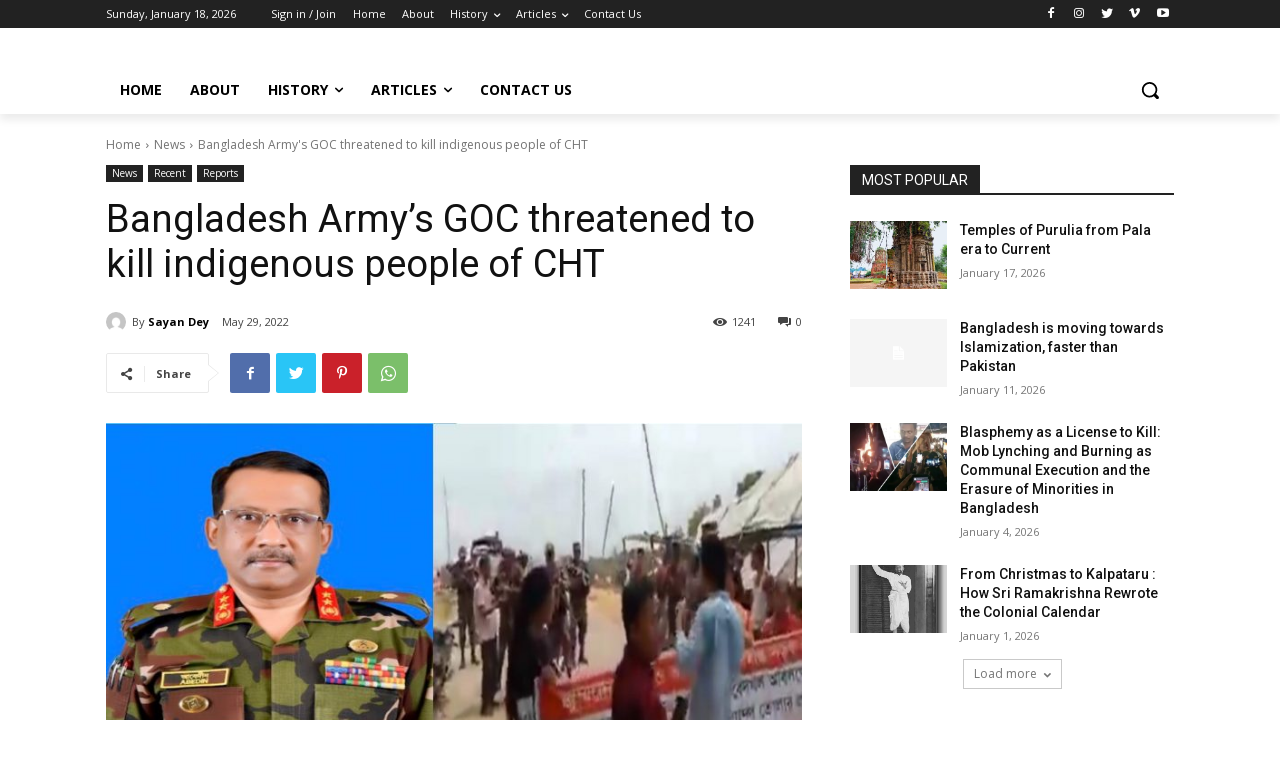

--- FILE ---
content_type: text/html; charset=UTF-8
request_url: https://sritiochetona.org/bangladesh-armys-goc-threatened-to-kill-indigenous-people-of-cht/
body_size: 73807
content:
<!doctype html >
<html dir="ltr" lang="en-US"
	prefix="og: https://ogp.me/ns#" >
<head>
    <meta charset="UTF-8" />
    
    <meta name="viewport" content="width=device-width, initial-scale=1.0">
    <link rel="pingback" href="https://sritiochetona.org/xmlrpc.php" />
    	<style>img:is([sizes="auto" i], [sizes^="auto," i]) { contain-intrinsic-size: 3000px 1500px }</style>
	
		<!-- All in One SEO 4.3.8 - aioseo.com -->
		<title>Bangladesh Army’s GOC threatened to kill indigenous people of CHT - Sriti O Chetona</title>
		<meta name="description" content="Recently, Saiful Abedin, GOC of the 24th Infantry Unit of the Bangladesh Army, has openly threatened the indigenous people of the Chittagong Hill Tracts. He also demanded the abolition of the quota system for the indigenous Jumma people. At the same time, he challenged the freedom-demanding indigenous people of the Chittagong Hill Tracts to be" />
		<meta name="robots" content="max-image-preview:large" />
		<link rel="canonical" href="https://sritiochetona.org/bangladesh-armys-goc-threatened-to-kill-indigenous-people-of-cht/" />
		<meta name="generator" content="All in One SEO (AIOSEO) 4.3.8" />
		<meta property="og:locale" content="en_US" />
		<meta property="og:site_name" content="Sriti O Chetona - An Introspection on the Plight of the Bengali Hindu" />
		<meta property="og:type" content="article" />
		<meta property="og:title" content="Bangladesh Army’s GOC threatened to kill indigenous people of CHT - Sriti O Chetona" />
		<meta property="og:description" content="Recently, Saiful Abedin, GOC of the 24th Infantry Unit of the Bangladesh Army, has openly threatened the indigenous people of the Chittagong Hill Tracts. He also demanded the abolition of the quota system for the indigenous Jumma people. At the same time, he challenged the freedom-demanding indigenous people of the Chittagong Hill Tracts to be" />
		<meta property="og:url" content="https://sritiochetona.org/bangladesh-armys-goc-threatened-to-kill-indigenous-people-of-cht/" />
		<meta property="og:image" content="https://sritiochetona.org/wp-content/uploads/2022/05/WhatsApp-Image-2022-05-29-at-11.46.03-PM.jpeg" />
		<meta property="og:image:secure_url" content="https://sritiochetona.org/wp-content/uploads/2022/05/WhatsApp-Image-2022-05-29-at-11.46.03-PM.jpeg" />
		<meta property="og:image:width" content="1600" />
		<meta property="og:image:height" content="801" />
		<meta property="article:published_time" content="2022-05-29T18:26:51+00:00" />
		<meta property="article:modified_time" content="2022-05-29T18:51:06+00:00" />
		<meta name="twitter:card" content="summary" />
		<meta name="twitter:title" content="Bangladesh Army’s GOC threatened to kill indigenous people of CHT - Sriti O Chetona" />
		<meta name="twitter:description" content="Recently, Saiful Abedin, GOC of the 24th Infantry Unit of the Bangladesh Army, has openly threatened the indigenous people of the Chittagong Hill Tracts. He also demanded the abolition of the quota system for the indigenous Jumma people. At the same time, he challenged the freedom-demanding indigenous people of the Chittagong Hill Tracts to be" />
		<meta name="twitter:image" content="https://sritiochetona.org/wp-content/uploads/2022/05/WhatsApp-Image-2022-05-29-at-11.46.03-PM.jpeg" />
		<script type="application/ld+json" class="aioseo-schema">
			{"@context":"https:\/\/schema.org","@graph":[{"@type":"BlogPosting","@id":"https:\/\/sritiochetona.org\/bangladesh-armys-goc-threatened-to-kill-indigenous-people-of-cht\/#blogposting","name":"Bangladesh Army\u2019s GOC threatened to kill indigenous people of CHT - Sriti O Chetona","headline":"Bangladesh Army&#8217;s GOC threatened to kill indigenous people of CHT","author":{"@id":"https:\/\/sritiochetona.org\/author\/socsayan\/#author"},"publisher":{"@id":"https:\/\/sritiochetona.org\/#organization"},"image":{"@type":"ImageObject","url":"https:\/\/sritiochetona.org\/wp-content\/uploads\/2022\/05\/WhatsApp-Image-2022-05-29-at-11.46.03-PM.jpeg","width":1600,"height":801},"datePublished":"2022-05-29T18:26:51+05:30","dateModified":"2022-05-29T18:51:06+05:30","inLanguage":"en-US","mainEntityOfPage":{"@id":"https:\/\/sritiochetona.org\/bangladesh-armys-goc-threatened-to-kill-indigenous-people-of-cht\/#webpage"},"isPartOf":{"@id":"https:\/\/sritiochetona.org\/bangladesh-armys-goc-threatened-to-kill-indigenous-people-of-cht\/#webpage"},"articleSection":"News, Recent, Reports, Bangladesh Army Aggression, Bangladesh&#039;s Persecuted Indigenous People, Chittagong, Chittagong Hill Tracts, Indigenious People of CHT threatened by Bangladesh Army GOC Saiful Abedin, Persecuted Indigenous People of Bangladesh, Protest of Indigenous Jummas, Sriti O Chetona, Sayan Dey"},{"@type":"BreadcrumbList","@id":"https:\/\/sritiochetona.org\/bangladesh-armys-goc-threatened-to-kill-indigenous-people-of-cht\/#breadcrumblist","itemListElement":[{"@type":"ListItem","@id":"https:\/\/sritiochetona.org\/#listItem","position":1,"item":{"@type":"WebPage","@id":"https:\/\/sritiochetona.org\/","name":"Home","description":"Trending Now Temples of Purulia from Pala era to Current Bangladesh is moving towards Islamization, faster than Pakistan Blasphemy as a License to Kill: Mob Lynching and Burning as Communal Execution and the Erasure of Minorities in Bangladesh Articles Temples of Purulia from Pala era to Current Admin - January 17, 2026 Research & Scholarly","url":"https:\/\/sritiochetona.org\/"},"nextItem":"https:\/\/sritiochetona.org\/bangladesh-armys-goc-threatened-to-kill-indigenous-people-of-cht\/#listItem"},{"@type":"ListItem","@id":"https:\/\/sritiochetona.org\/bangladesh-armys-goc-threatened-to-kill-indigenous-people-of-cht\/#listItem","position":2,"item":{"@type":"WebPage","@id":"https:\/\/sritiochetona.org\/bangladesh-armys-goc-threatened-to-kill-indigenous-people-of-cht\/","name":"Bangladesh Army's GOC threatened to kill indigenous people of CHT","description":"Recently, Saiful Abedin, GOC of the 24th Infantry Unit of the Bangladesh Army, has openly threatened the indigenous people of the Chittagong Hill Tracts. He also demanded the abolition of the quota system for the indigenous Jumma people. At the same time, he challenged the freedom-demanding indigenous people of the Chittagong Hill Tracts to be","url":"https:\/\/sritiochetona.org\/bangladesh-armys-goc-threatened-to-kill-indigenous-people-of-cht\/"},"previousItem":"https:\/\/sritiochetona.org\/#listItem"}]},{"@type":"Organization","@id":"https:\/\/sritiochetona.org\/#organization","name":"Sriti O Chetona","url":"https:\/\/sritiochetona.org\/","logo":{"@type":"ImageObject","url":"https:\/\/sritiochetona.org\/wp-content\/uploads\/2021\/05\/cropped-FB_IMG_1621956136271.jpg","@id":"https:\/\/sritiochetona.org\/#organizationLogo","width":225,"height":225},"image":{"@id":"https:\/\/sritiochetona.org\/#organizationLogo"}},{"@type":"Person","@id":"https:\/\/sritiochetona.org\/author\/socsayan\/#author","url":"https:\/\/sritiochetona.org\/author\/socsayan\/","name":"Sayan Dey","image":{"@type":"ImageObject","@id":"https:\/\/sritiochetona.org\/bangladesh-armys-goc-threatened-to-kill-indigenous-people-of-cht\/#authorImage","url":"https:\/\/secure.gravatar.com\/avatar\/9dd3560a4b84bc6282176ac7f117c011728adb81c42421386e28eb13dcb6c172?s=96&d=mm&r=g","width":96,"height":96,"caption":"Sayan Dey"}},{"@type":"WebPage","@id":"https:\/\/sritiochetona.org\/bangladesh-armys-goc-threatened-to-kill-indigenous-people-of-cht\/#webpage","url":"https:\/\/sritiochetona.org\/bangladesh-armys-goc-threatened-to-kill-indigenous-people-of-cht\/","name":"Bangladesh Army\u2019s GOC threatened to kill indigenous people of CHT - Sriti O Chetona","description":"Recently, Saiful Abedin, GOC of the 24th Infantry Unit of the Bangladesh Army, has openly threatened the indigenous people of the Chittagong Hill Tracts. He also demanded the abolition of the quota system for the indigenous Jumma people. At the same time, he challenged the freedom-demanding indigenous people of the Chittagong Hill Tracts to be","inLanguage":"en-US","isPartOf":{"@id":"https:\/\/sritiochetona.org\/#website"},"breadcrumb":{"@id":"https:\/\/sritiochetona.org\/bangladesh-armys-goc-threatened-to-kill-indigenous-people-of-cht\/#breadcrumblist"},"author":{"@id":"https:\/\/sritiochetona.org\/author\/socsayan\/#author"},"creator":{"@id":"https:\/\/sritiochetona.org\/author\/socsayan\/#author"},"image":{"@type":"ImageObject","url":"https:\/\/sritiochetona.org\/wp-content\/uploads\/2022\/05\/WhatsApp-Image-2022-05-29-at-11.46.03-PM.jpeg","@id":"https:\/\/sritiochetona.org\/#mainImage","width":1600,"height":801},"primaryImageOfPage":{"@id":"https:\/\/sritiochetona.org\/bangladesh-armys-goc-threatened-to-kill-indigenous-people-of-cht\/#mainImage"},"datePublished":"2022-05-29T18:26:51+05:30","dateModified":"2022-05-29T18:51:06+05:30"},{"@type":"WebSite","@id":"https:\/\/sritiochetona.org\/#website","url":"https:\/\/sritiochetona.org\/","name":"Sriti O Chetona","description":"An Introspection on the Plight of the Bengali Hindu","inLanguage":"en-US","publisher":{"@id":"https:\/\/sritiochetona.org\/#organization"}}]}
		</script>
		<!-- All in One SEO -->

<link rel='dns-prefetch' href='//static.addtoany.com' />
<link rel='dns-prefetch' href='//fonts.googleapis.com' />
<link rel="alternate" type="application/rss+xml" title="Sriti O Chetona &raquo; Feed" href="https://sritiochetona.org/feed/" />
<link rel="alternate" type="application/rss+xml" title="Sriti O Chetona &raquo; Comments Feed" href="https://sritiochetona.org/comments/feed/" />
<link rel="alternate" type="application/rss+xml" title="Sriti O Chetona &raquo; Bangladesh Army&#8217;s GOC threatened to kill indigenous people of CHT Comments Feed" href="https://sritiochetona.org/bangladesh-armys-goc-threatened-to-kill-indigenous-people-of-cht/feed/" />
		<!-- This site uses the Google Analytics by MonsterInsights plugin v8.15 - Using Analytics tracking - https://www.monsterinsights.com/ -->
							<script src="//www.googletagmanager.com/gtag/js?id=G-QV6E3H2P3Z"  data-cfasync="false" data-wpfc-render="false" type="text/javascript" async></script>
			<script data-cfasync="false" data-wpfc-render="false" type="text/javascript">
				var mi_version = '8.15';
				var mi_track_user = true;
				var mi_no_track_reason = '';
				
								var disableStrs = [
										'ga-disable-G-QV6E3H2P3Z',
														];

				/* Function to detect opted out users */
				function __gtagTrackerIsOptedOut() {
					for (var index = 0; index < disableStrs.length; index++) {
						if (document.cookie.indexOf(disableStrs[index] + '=true') > -1) {
							return true;
						}
					}

					return false;
				}

				/* Disable tracking if the opt-out cookie exists. */
				if (__gtagTrackerIsOptedOut()) {
					for (var index = 0; index < disableStrs.length; index++) {
						window[disableStrs[index]] = true;
					}
				}

				/* Opt-out function */
				function __gtagTrackerOptout() {
					for (var index = 0; index < disableStrs.length; index++) {
						document.cookie = disableStrs[index] + '=true; expires=Thu, 31 Dec 2099 23:59:59 UTC; path=/';
						window[disableStrs[index]] = true;
					}
				}

				if ('undefined' === typeof gaOptout) {
					function gaOptout() {
						__gtagTrackerOptout();
					}
				}
								window.dataLayer = window.dataLayer || [];

				window.MonsterInsightsDualTracker = {
					helpers: {},
					trackers: {},
				};
				if (mi_track_user) {
					function __gtagDataLayer() {
						dataLayer.push(arguments);
					}

					function __gtagTracker(type, name, parameters) {
						if (!parameters) {
							parameters = {};
						}

						if (parameters.send_to) {
							__gtagDataLayer.apply(null, arguments);
							return;
						}

						if (type === 'event') {
														parameters.send_to = monsterinsights_frontend.v4_id;
							var hookName = name;
							if (typeof parameters['event_category'] !== 'undefined') {
								hookName = parameters['event_category'] + ':' + name;
							}

							if (typeof MonsterInsightsDualTracker.trackers[hookName] !== 'undefined') {
								MonsterInsightsDualTracker.trackers[hookName](parameters);
							} else {
								__gtagDataLayer('event', name, parameters);
							}
							
													} else {
							__gtagDataLayer.apply(null, arguments);
						}
					}

					__gtagTracker('js', new Date());
					__gtagTracker('set', {
						'developer_id.dZGIzZG': true,
											});
										__gtagTracker('config', 'G-QV6E3H2P3Z', {"forceSSL":"true","link_attribution":"true"} );
															window.gtag = __gtagTracker;										(function () {
						/* https://developers.google.com/analytics/devguides/collection/analyticsjs/ */
						/* ga and __gaTracker compatibility shim. */
						var noopfn = function () {
							return null;
						};
						var newtracker = function () {
							return new Tracker();
						};
						var Tracker = function () {
							return null;
						};
						var p = Tracker.prototype;
						p.get = noopfn;
						p.set = noopfn;
						p.send = function () {
							var args = Array.prototype.slice.call(arguments);
							args.unshift('send');
							__gaTracker.apply(null, args);
						};
						var __gaTracker = function () {
							var len = arguments.length;
							if (len === 0) {
								return;
							}
							var f = arguments[len - 1];
							if (typeof f !== 'object' || f === null || typeof f.hitCallback !== 'function') {
								if ('send' === arguments[0]) {
									var hitConverted, hitObject = false, action;
									if ('event' === arguments[1]) {
										if ('undefined' !== typeof arguments[3]) {
											hitObject = {
												'eventAction': arguments[3],
												'eventCategory': arguments[2],
												'eventLabel': arguments[4],
												'value': arguments[5] ? arguments[5] : 1,
											}
										}
									}
									if ('pageview' === arguments[1]) {
										if ('undefined' !== typeof arguments[2]) {
											hitObject = {
												'eventAction': 'page_view',
												'page_path': arguments[2],
											}
										}
									}
									if (typeof arguments[2] === 'object') {
										hitObject = arguments[2];
									}
									if (typeof arguments[5] === 'object') {
										Object.assign(hitObject, arguments[5]);
									}
									if ('undefined' !== typeof arguments[1].hitType) {
										hitObject = arguments[1];
										if ('pageview' === hitObject.hitType) {
											hitObject.eventAction = 'page_view';
										}
									}
									if (hitObject) {
										action = 'timing' === arguments[1].hitType ? 'timing_complete' : hitObject.eventAction;
										hitConverted = mapArgs(hitObject);
										__gtagTracker('event', action, hitConverted);
									}
								}
								return;
							}

							function mapArgs(args) {
								var arg, hit = {};
								var gaMap = {
									'eventCategory': 'event_category',
									'eventAction': 'event_action',
									'eventLabel': 'event_label',
									'eventValue': 'event_value',
									'nonInteraction': 'non_interaction',
									'timingCategory': 'event_category',
									'timingVar': 'name',
									'timingValue': 'value',
									'timingLabel': 'event_label',
									'page': 'page_path',
									'location': 'page_location',
									'title': 'page_title',
								};
								for (arg in args) {
																		if (!(!args.hasOwnProperty(arg) || !gaMap.hasOwnProperty(arg))) {
										hit[gaMap[arg]] = args[arg];
									} else {
										hit[arg] = args[arg];
									}
								}
								return hit;
							}

							try {
								f.hitCallback();
							} catch (ex) {
							}
						};
						__gaTracker.create = newtracker;
						__gaTracker.getByName = newtracker;
						__gaTracker.getAll = function () {
							return [];
						};
						__gaTracker.remove = noopfn;
						__gaTracker.loaded = true;
						window['__gaTracker'] = __gaTracker;
					})();
									} else {
										console.log("");
					(function () {
						function __gtagTracker() {
							return null;
						}

						window['__gtagTracker'] = __gtagTracker;
						window['gtag'] = __gtagTracker;
					})();
									}
			</script>
				<!-- / Google Analytics by MonsterInsights -->
		<script type="text/javascript">
/* <![CDATA[ */
window._wpemojiSettings = {"baseUrl":"https:\/\/s.w.org\/images\/core\/emoji\/16.0.1\/72x72\/","ext":".png","svgUrl":"https:\/\/s.w.org\/images\/core\/emoji\/16.0.1\/svg\/","svgExt":".svg","source":{"concatemoji":"https:\/\/sritiochetona.org\/wp-includes\/js\/wp-emoji-release.min.js?ver=6.8.3"}};
/*! This file is auto-generated */
!function(s,n){var o,i,e;function c(e){try{var t={supportTests:e,timestamp:(new Date).valueOf()};sessionStorage.setItem(o,JSON.stringify(t))}catch(e){}}function p(e,t,n){e.clearRect(0,0,e.canvas.width,e.canvas.height),e.fillText(t,0,0);var t=new Uint32Array(e.getImageData(0,0,e.canvas.width,e.canvas.height).data),a=(e.clearRect(0,0,e.canvas.width,e.canvas.height),e.fillText(n,0,0),new Uint32Array(e.getImageData(0,0,e.canvas.width,e.canvas.height).data));return t.every(function(e,t){return e===a[t]})}function u(e,t){e.clearRect(0,0,e.canvas.width,e.canvas.height),e.fillText(t,0,0);for(var n=e.getImageData(16,16,1,1),a=0;a<n.data.length;a++)if(0!==n.data[a])return!1;return!0}function f(e,t,n,a){switch(t){case"flag":return n(e,"\ud83c\udff3\ufe0f\u200d\u26a7\ufe0f","\ud83c\udff3\ufe0f\u200b\u26a7\ufe0f")?!1:!n(e,"\ud83c\udde8\ud83c\uddf6","\ud83c\udde8\u200b\ud83c\uddf6")&&!n(e,"\ud83c\udff4\udb40\udc67\udb40\udc62\udb40\udc65\udb40\udc6e\udb40\udc67\udb40\udc7f","\ud83c\udff4\u200b\udb40\udc67\u200b\udb40\udc62\u200b\udb40\udc65\u200b\udb40\udc6e\u200b\udb40\udc67\u200b\udb40\udc7f");case"emoji":return!a(e,"\ud83e\udedf")}return!1}function g(e,t,n,a){var r="undefined"!=typeof WorkerGlobalScope&&self instanceof WorkerGlobalScope?new OffscreenCanvas(300,150):s.createElement("canvas"),o=r.getContext("2d",{willReadFrequently:!0}),i=(o.textBaseline="top",o.font="600 32px Arial",{});return e.forEach(function(e){i[e]=t(o,e,n,a)}),i}function t(e){var t=s.createElement("script");t.src=e,t.defer=!0,s.head.appendChild(t)}"undefined"!=typeof Promise&&(o="wpEmojiSettingsSupports",i=["flag","emoji"],n.supports={everything:!0,everythingExceptFlag:!0},e=new Promise(function(e){s.addEventListener("DOMContentLoaded",e,{once:!0})}),new Promise(function(t){var n=function(){try{var e=JSON.parse(sessionStorage.getItem(o));if("object"==typeof e&&"number"==typeof e.timestamp&&(new Date).valueOf()<e.timestamp+604800&&"object"==typeof e.supportTests)return e.supportTests}catch(e){}return null}();if(!n){if("undefined"!=typeof Worker&&"undefined"!=typeof OffscreenCanvas&&"undefined"!=typeof URL&&URL.createObjectURL&&"undefined"!=typeof Blob)try{var e="postMessage("+g.toString()+"("+[JSON.stringify(i),f.toString(),p.toString(),u.toString()].join(",")+"));",a=new Blob([e],{type:"text/javascript"}),r=new Worker(URL.createObjectURL(a),{name:"wpTestEmojiSupports"});return void(r.onmessage=function(e){c(n=e.data),r.terminate(),t(n)})}catch(e){}c(n=g(i,f,p,u))}t(n)}).then(function(e){for(var t in e)n.supports[t]=e[t],n.supports.everything=n.supports.everything&&n.supports[t],"flag"!==t&&(n.supports.everythingExceptFlag=n.supports.everythingExceptFlag&&n.supports[t]);n.supports.everythingExceptFlag=n.supports.everythingExceptFlag&&!n.supports.flag,n.DOMReady=!1,n.readyCallback=function(){n.DOMReady=!0}}).then(function(){return e}).then(function(){var e;n.supports.everything||(n.readyCallback(),(e=n.source||{}).concatemoji?t(e.concatemoji):e.wpemoji&&e.twemoji&&(t(e.twemoji),t(e.wpemoji)))}))}((window,document),window._wpemojiSettings);
/* ]]> */
</script>
<style id='wp-emoji-styles-inline-css' type='text/css'>

	img.wp-smiley, img.emoji {
		display: inline !important;
		border: none !important;
		box-shadow: none !important;
		height: 1em !important;
		width: 1em !important;
		margin: 0 0.07em !important;
		vertical-align: -0.1em !important;
		background: none !important;
		padding: 0 !important;
	}
</style>
<link rel='stylesheet' id='wp-block-library-css' href='https://sritiochetona.org/wp-includes/css/dist/block-library/style.min.css?ver=6.8.3' type='text/css' media='all' />
<style id='classic-theme-styles-inline-css' type='text/css'>
/*! This file is auto-generated */
.wp-block-button__link{color:#fff;background-color:#32373c;border-radius:9999px;box-shadow:none;text-decoration:none;padding:calc(.667em + 2px) calc(1.333em + 2px);font-size:1.125em}.wp-block-file__button{background:#32373c;color:#fff;text-decoration:none}
</style>
<style id='global-styles-inline-css' type='text/css'>
:root{--wp--preset--aspect-ratio--square: 1;--wp--preset--aspect-ratio--4-3: 4/3;--wp--preset--aspect-ratio--3-4: 3/4;--wp--preset--aspect-ratio--3-2: 3/2;--wp--preset--aspect-ratio--2-3: 2/3;--wp--preset--aspect-ratio--16-9: 16/9;--wp--preset--aspect-ratio--9-16: 9/16;--wp--preset--color--black: #000000;--wp--preset--color--cyan-bluish-gray: #abb8c3;--wp--preset--color--white: #ffffff;--wp--preset--color--pale-pink: #f78da7;--wp--preset--color--vivid-red: #cf2e2e;--wp--preset--color--luminous-vivid-orange: #ff6900;--wp--preset--color--luminous-vivid-amber: #fcb900;--wp--preset--color--light-green-cyan: #7bdcb5;--wp--preset--color--vivid-green-cyan: #00d084;--wp--preset--color--pale-cyan-blue: #8ed1fc;--wp--preset--color--vivid-cyan-blue: #0693e3;--wp--preset--color--vivid-purple: #9b51e0;--wp--preset--gradient--vivid-cyan-blue-to-vivid-purple: linear-gradient(135deg,rgba(6,147,227,1) 0%,rgb(155,81,224) 100%);--wp--preset--gradient--light-green-cyan-to-vivid-green-cyan: linear-gradient(135deg,rgb(122,220,180) 0%,rgb(0,208,130) 100%);--wp--preset--gradient--luminous-vivid-amber-to-luminous-vivid-orange: linear-gradient(135deg,rgba(252,185,0,1) 0%,rgba(255,105,0,1) 100%);--wp--preset--gradient--luminous-vivid-orange-to-vivid-red: linear-gradient(135deg,rgba(255,105,0,1) 0%,rgb(207,46,46) 100%);--wp--preset--gradient--very-light-gray-to-cyan-bluish-gray: linear-gradient(135deg,rgb(238,238,238) 0%,rgb(169,184,195) 100%);--wp--preset--gradient--cool-to-warm-spectrum: linear-gradient(135deg,rgb(74,234,220) 0%,rgb(151,120,209) 20%,rgb(207,42,186) 40%,rgb(238,44,130) 60%,rgb(251,105,98) 80%,rgb(254,248,76) 100%);--wp--preset--gradient--blush-light-purple: linear-gradient(135deg,rgb(255,206,236) 0%,rgb(152,150,240) 100%);--wp--preset--gradient--blush-bordeaux: linear-gradient(135deg,rgb(254,205,165) 0%,rgb(254,45,45) 50%,rgb(107,0,62) 100%);--wp--preset--gradient--luminous-dusk: linear-gradient(135deg,rgb(255,203,112) 0%,rgb(199,81,192) 50%,rgb(65,88,208) 100%);--wp--preset--gradient--pale-ocean: linear-gradient(135deg,rgb(255,245,203) 0%,rgb(182,227,212) 50%,rgb(51,167,181) 100%);--wp--preset--gradient--electric-grass: linear-gradient(135deg,rgb(202,248,128) 0%,rgb(113,206,126) 100%);--wp--preset--gradient--midnight: linear-gradient(135deg,rgb(2,3,129) 0%,rgb(40,116,252) 100%);--wp--preset--font-size--small: 11px;--wp--preset--font-size--medium: 20px;--wp--preset--font-size--large: 32px;--wp--preset--font-size--x-large: 42px;--wp--preset--font-size--regular: 15px;--wp--preset--font-size--larger: 50px;--wp--preset--spacing--20: 0.44rem;--wp--preset--spacing--30: 0.67rem;--wp--preset--spacing--40: 1rem;--wp--preset--spacing--50: 1.5rem;--wp--preset--spacing--60: 2.25rem;--wp--preset--spacing--70: 3.38rem;--wp--preset--spacing--80: 5.06rem;--wp--preset--shadow--natural: 6px 6px 9px rgba(0, 0, 0, 0.2);--wp--preset--shadow--deep: 12px 12px 50px rgba(0, 0, 0, 0.4);--wp--preset--shadow--sharp: 6px 6px 0px rgba(0, 0, 0, 0.2);--wp--preset--shadow--outlined: 6px 6px 0px -3px rgba(255, 255, 255, 1), 6px 6px rgba(0, 0, 0, 1);--wp--preset--shadow--crisp: 6px 6px 0px rgba(0, 0, 0, 1);}:where(.is-layout-flex){gap: 0.5em;}:where(.is-layout-grid){gap: 0.5em;}body .is-layout-flex{display: flex;}.is-layout-flex{flex-wrap: wrap;align-items: center;}.is-layout-flex > :is(*, div){margin: 0;}body .is-layout-grid{display: grid;}.is-layout-grid > :is(*, div){margin: 0;}:where(.wp-block-columns.is-layout-flex){gap: 2em;}:where(.wp-block-columns.is-layout-grid){gap: 2em;}:where(.wp-block-post-template.is-layout-flex){gap: 1.25em;}:where(.wp-block-post-template.is-layout-grid){gap: 1.25em;}.has-black-color{color: var(--wp--preset--color--black) !important;}.has-cyan-bluish-gray-color{color: var(--wp--preset--color--cyan-bluish-gray) !important;}.has-white-color{color: var(--wp--preset--color--white) !important;}.has-pale-pink-color{color: var(--wp--preset--color--pale-pink) !important;}.has-vivid-red-color{color: var(--wp--preset--color--vivid-red) !important;}.has-luminous-vivid-orange-color{color: var(--wp--preset--color--luminous-vivid-orange) !important;}.has-luminous-vivid-amber-color{color: var(--wp--preset--color--luminous-vivid-amber) !important;}.has-light-green-cyan-color{color: var(--wp--preset--color--light-green-cyan) !important;}.has-vivid-green-cyan-color{color: var(--wp--preset--color--vivid-green-cyan) !important;}.has-pale-cyan-blue-color{color: var(--wp--preset--color--pale-cyan-blue) !important;}.has-vivid-cyan-blue-color{color: var(--wp--preset--color--vivid-cyan-blue) !important;}.has-vivid-purple-color{color: var(--wp--preset--color--vivid-purple) !important;}.has-black-background-color{background-color: var(--wp--preset--color--black) !important;}.has-cyan-bluish-gray-background-color{background-color: var(--wp--preset--color--cyan-bluish-gray) !important;}.has-white-background-color{background-color: var(--wp--preset--color--white) !important;}.has-pale-pink-background-color{background-color: var(--wp--preset--color--pale-pink) !important;}.has-vivid-red-background-color{background-color: var(--wp--preset--color--vivid-red) !important;}.has-luminous-vivid-orange-background-color{background-color: var(--wp--preset--color--luminous-vivid-orange) !important;}.has-luminous-vivid-amber-background-color{background-color: var(--wp--preset--color--luminous-vivid-amber) !important;}.has-light-green-cyan-background-color{background-color: var(--wp--preset--color--light-green-cyan) !important;}.has-vivid-green-cyan-background-color{background-color: var(--wp--preset--color--vivid-green-cyan) !important;}.has-pale-cyan-blue-background-color{background-color: var(--wp--preset--color--pale-cyan-blue) !important;}.has-vivid-cyan-blue-background-color{background-color: var(--wp--preset--color--vivid-cyan-blue) !important;}.has-vivid-purple-background-color{background-color: var(--wp--preset--color--vivid-purple) !important;}.has-black-border-color{border-color: var(--wp--preset--color--black) !important;}.has-cyan-bluish-gray-border-color{border-color: var(--wp--preset--color--cyan-bluish-gray) !important;}.has-white-border-color{border-color: var(--wp--preset--color--white) !important;}.has-pale-pink-border-color{border-color: var(--wp--preset--color--pale-pink) !important;}.has-vivid-red-border-color{border-color: var(--wp--preset--color--vivid-red) !important;}.has-luminous-vivid-orange-border-color{border-color: var(--wp--preset--color--luminous-vivid-orange) !important;}.has-luminous-vivid-amber-border-color{border-color: var(--wp--preset--color--luminous-vivid-amber) !important;}.has-light-green-cyan-border-color{border-color: var(--wp--preset--color--light-green-cyan) !important;}.has-vivid-green-cyan-border-color{border-color: var(--wp--preset--color--vivid-green-cyan) !important;}.has-pale-cyan-blue-border-color{border-color: var(--wp--preset--color--pale-cyan-blue) !important;}.has-vivid-cyan-blue-border-color{border-color: var(--wp--preset--color--vivid-cyan-blue) !important;}.has-vivid-purple-border-color{border-color: var(--wp--preset--color--vivid-purple) !important;}.has-vivid-cyan-blue-to-vivid-purple-gradient-background{background: var(--wp--preset--gradient--vivid-cyan-blue-to-vivid-purple) !important;}.has-light-green-cyan-to-vivid-green-cyan-gradient-background{background: var(--wp--preset--gradient--light-green-cyan-to-vivid-green-cyan) !important;}.has-luminous-vivid-amber-to-luminous-vivid-orange-gradient-background{background: var(--wp--preset--gradient--luminous-vivid-amber-to-luminous-vivid-orange) !important;}.has-luminous-vivid-orange-to-vivid-red-gradient-background{background: var(--wp--preset--gradient--luminous-vivid-orange-to-vivid-red) !important;}.has-very-light-gray-to-cyan-bluish-gray-gradient-background{background: var(--wp--preset--gradient--very-light-gray-to-cyan-bluish-gray) !important;}.has-cool-to-warm-spectrum-gradient-background{background: var(--wp--preset--gradient--cool-to-warm-spectrum) !important;}.has-blush-light-purple-gradient-background{background: var(--wp--preset--gradient--blush-light-purple) !important;}.has-blush-bordeaux-gradient-background{background: var(--wp--preset--gradient--blush-bordeaux) !important;}.has-luminous-dusk-gradient-background{background: var(--wp--preset--gradient--luminous-dusk) !important;}.has-pale-ocean-gradient-background{background: var(--wp--preset--gradient--pale-ocean) !important;}.has-electric-grass-gradient-background{background: var(--wp--preset--gradient--electric-grass) !important;}.has-midnight-gradient-background{background: var(--wp--preset--gradient--midnight) !important;}.has-small-font-size{font-size: var(--wp--preset--font-size--small) !important;}.has-medium-font-size{font-size: var(--wp--preset--font-size--medium) !important;}.has-large-font-size{font-size: var(--wp--preset--font-size--large) !important;}.has-x-large-font-size{font-size: var(--wp--preset--font-size--x-large) !important;}
:where(.wp-block-post-template.is-layout-flex){gap: 1.25em;}:where(.wp-block-post-template.is-layout-grid){gap: 1.25em;}
:where(.wp-block-columns.is-layout-flex){gap: 2em;}:where(.wp-block-columns.is-layout-grid){gap: 2em;}
:root :where(.wp-block-pullquote){font-size: 1.5em;line-height: 1.6;}
</style>
<link rel='stylesheet' id='contact-form-7-css' href='https://sritiochetona.org/wp-content/plugins/contact-form-7/includes/css/styles.css?ver=5.7.6' type='text/css' media='all' />
<link rel='stylesheet' id='td-plugin-multi-purpose-css' href='https://sritiochetona.org/wp-content/plugins/td-composer/td-multi-purpose/style.css?ver=969f3bb4333afe45565e713582b6de14' type='text/css' media='all' />
<link rel='stylesheet' id='google-fonts-style-css' href='https://fonts.googleapis.com/css?family=Open+Sans%3A400%2C600%2C700%2C300%7CRoboto%3A400%2C500%2C700%2C300%7COpen+Sans%3A400&#038;display=swap&#038;ver=12.2' type='text/css' media='all' />
<link rel='stylesheet' id='td-theme-css' href='https://sritiochetona.org/wp-content/themes/Newspaper/style.css?ver=12.2' type='text/css' media='all' />
<style id='td-theme-inline-css' type='text/css'>
    
        @media (max-width: 767px) {
            .td-header-desktop-wrap {
                display: none;
            }
        }
        @media (min-width: 767px) {
            .td-header-mobile-wrap {
                display: none;
            }
        }
    
	
</style>
<link rel='stylesheet' id='addtoany-css' href='https://sritiochetona.org/wp-content/plugins/add-to-any/addtoany.min.css?ver=1.16' type='text/css' media='all' />
<link rel='stylesheet' id='td-legacy-framework-front-style-css' href='https://sritiochetona.org/wp-content/plugins/td-composer/legacy/Newspaper/assets/css/td_legacy_main.css?ver=969f3bb4333afe45565e713582b6de14' type='text/css' media='all' />
<link rel='stylesheet' id='tdb_style_cloud_templates_front-css' href='https://sritiochetona.org/wp-content/plugins/td-cloud-library/assets/css/tdb_main.css?ver=f41b1d596d81a0ab113b1f85139ed2c2' type='text/css' media='all' />
<script type="text/javascript" src="https://sritiochetona.org/wp-content/plugins/google-analytics-for-wordpress/assets/js/frontend-gtag.min.js?ver=8.15" id="monsterinsights-frontend-script-js"></script>
<script data-cfasync="false" data-wpfc-render="false" type="text/javascript" id='monsterinsights-frontend-script-js-extra'>/* <![CDATA[ */
var monsterinsights_frontend = {"js_events_tracking":"true","download_extensions":"doc,pdf,ppt,zip,xls,docx,pptx,xlsx","inbound_paths":"[{\"path\":\"\\\/go\\\/\",\"label\":\"affiliate\"},{\"path\":\"\\\/recommend\\\/\",\"label\":\"affiliate\"}]","home_url":"https:\/\/sritiochetona.org","hash_tracking":"false","ua":"","v4_id":"G-QV6E3H2P3Z"};/* ]]> */
</script>
<script type="text/javascript" id="addtoany-core-js-before">
/* <![CDATA[ */
window.a2a_config=window.a2a_config||{};a2a_config.callbacks=[];a2a_config.overlays=[];a2a_config.templates={};
/* ]]> */
</script>
<script type="text/javascript" async src="https://static.addtoany.com/menu/page.js" id="addtoany-core-js"></script>
<script type="text/javascript" src="https://sritiochetona.org/wp-includes/js/jquery/jquery.min.js?ver=3.7.1" id="jquery-core-js"></script>
<script type="text/javascript" src="https://sritiochetona.org/wp-includes/js/jquery/jquery-migrate.min.js?ver=3.4.1" id="jquery-migrate-js"></script>
<script type="text/javascript" async src="https://sritiochetona.org/wp-content/plugins/add-to-any/addtoany.min.js?ver=1.1" id="addtoany-jquery-js"></script>
<link rel="https://api.w.org/" href="https://sritiochetona.org/wp-json/" /><link rel="alternate" title="JSON" type="application/json" href="https://sritiochetona.org/wp-json/wp/v2/posts/3375" /><link rel="EditURI" type="application/rsd+xml" title="RSD" href="https://sritiochetona.org/xmlrpc.php?rsd" />
<meta name="generator" content="WordPress 6.8.3" />
<link rel='shortlink' href='https://sritiochetona.org/?p=3375' />
<link rel="alternate" title="oEmbed (JSON)" type="application/json+oembed" href="https://sritiochetona.org/wp-json/oembed/1.0/embed?url=https%3A%2F%2Fsritiochetona.org%2Fbangladesh-armys-goc-threatened-to-kill-indigenous-people-of-cht%2F" />
<link rel="alternate" title="oEmbed (XML)" type="text/xml+oembed" href="https://sritiochetona.org/wp-json/oembed/1.0/embed?url=https%3A%2F%2Fsritiochetona.org%2Fbangladesh-armys-goc-threatened-to-kill-indigenous-people-of-cht%2F&#038;format=xml" />
<!--[if lt IE 9]><script src="https://cdnjs.cloudflare.com/ajax/libs/html5shiv/3.7.3/html5shiv.js"></script><![endif]-->
        <script>
        window.tdb_globals = {"wpRestNonce":"1732d892de","wpRestUrl":"https:\/\/sritiochetona.org\/wp-json\/","permalinkStructure":"\/%postname%\/","globalSettings":{"tdcSavingHistory":false},"isAjax":false,"isAdminBarShowing":false,"autoloadScrollPercent":20,"postAutoloadStatus":"off","origPostEditUrl":null};
    </script>
    
    <style id="tdb-global-colors">
        :root {--accent-color: #fff;}
    </style>
	

<!-- JS generated by theme -->

<script>
    
    

	    var tdBlocksArray = []; //here we store all the items for the current page

	    //td_block class - each ajax block uses a object of this class for requests
	    function tdBlock() {
		    this.id = '';
		    this.block_type = 1; //block type id (1-234 etc)
		    this.atts = '';
		    this.td_column_number = '';
		    this.td_current_page = 1; //
		    this.post_count = 0; //from wp
		    this.found_posts = 0; //from wp
		    this.max_num_pages = 0; //from wp
		    this.td_filter_value = ''; //current live filter value
		    this.is_ajax_running = false;
		    this.td_user_action = ''; // load more or infinite loader (used by the animation)
		    this.header_color = '';
		    this.ajax_pagination_infinite_stop = ''; //show load more at page x
	    }


        // td_js_generator - mini detector
        (function(){
            var htmlTag = document.getElementsByTagName("html")[0];

	        if ( navigator.userAgent.indexOf("MSIE 10.0") > -1 ) {
                htmlTag.className += ' ie10';
            }

            if ( !!navigator.userAgent.match(/Trident.*rv\:11\./) ) {
                htmlTag.className += ' ie11';
            }

	        if ( navigator.userAgent.indexOf("Edge") > -1 ) {
                htmlTag.className += ' ieEdge';
            }

            if ( /(iPad|iPhone|iPod)/g.test(navigator.userAgent) ) {
                htmlTag.className += ' td-md-is-ios';
            }

            var user_agent = navigator.userAgent.toLowerCase();
            if ( user_agent.indexOf("android") > -1 ) {
                htmlTag.className += ' td-md-is-android';
            }

            if ( -1 !== navigator.userAgent.indexOf('Mac OS X')  ) {
                htmlTag.className += ' td-md-is-os-x';
            }

            if ( /chrom(e|ium)/.test(navigator.userAgent.toLowerCase()) ) {
               htmlTag.className += ' td-md-is-chrome';
            }

            if ( -1 !== navigator.userAgent.indexOf('Firefox') ) {
                htmlTag.className += ' td-md-is-firefox';
            }

            if ( -1 !== navigator.userAgent.indexOf('Safari') && -1 === navigator.userAgent.indexOf('Chrome') ) {
                htmlTag.className += ' td-md-is-safari';
            }

            if( -1 !== navigator.userAgent.indexOf('IEMobile') ){
                htmlTag.className += ' td-md-is-iemobile';
            }

        })();




        var tdLocalCache = {};

        ( function () {
            "use strict";

            tdLocalCache = {
                data: {},
                remove: function (resource_id) {
                    delete tdLocalCache.data[resource_id];
                },
                exist: function (resource_id) {
                    return tdLocalCache.data.hasOwnProperty(resource_id) && tdLocalCache.data[resource_id] !== null;
                },
                get: function (resource_id) {
                    return tdLocalCache.data[resource_id];
                },
                set: function (resource_id, cachedData) {
                    tdLocalCache.remove(resource_id);
                    tdLocalCache.data[resource_id] = cachedData;
                }
            };
        })();

    
    
var td_viewport_interval_list=[{"limitBottom":767,"sidebarWidth":228},{"limitBottom":1018,"sidebarWidth":300},{"limitBottom":1140,"sidebarWidth":324}];
var td_animation_stack_effect="type0";
var tds_animation_stack=true;
var td_animation_stack_specific_selectors=".entry-thumb, img, .td-lazy-img";
var td_animation_stack_general_selectors=".td-animation-stack img, .td-animation-stack .entry-thumb, .post img, .td-animation-stack .td-lazy-img";
var tds_general_modal_image="yes";
var tdc_is_installed="yes";
var td_ajax_url="https:\/\/sritiochetona.org\/wp-admin\/admin-ajax.php?td_theme_name=Newspaper&v=12.2";
var td_get_template_directory_uri="https:\/\/sritiochetona.org\/wp-content\/plugins\/td-composer\/legacy\/common";
var tds_snap_menu="";
var tds_logo_on_sticky="";
var tds_header_style="";
var td_please_wait="Please wait...";
var td_email_user_pass_incorrect="User or password incorrect!";
var td_email_user_incorrect="Email or username incorrect!";
var td_email_incorrect="Email incorrect!";
var td_user_incorrect="Username incorrect!";
var td_email_user_empty="Email or username empty!";
var td_pass_empty="Pass empty!";
var td_pass_pattern_incorrect="Invalid Pass Pattern!";
var td_retype_pass_incorrect="Retyped Pass incorrect!";
var tds_more_articles_on_post_enable="";
var tds_more_articles_on_post_time_to_wait="";
var tds_more_articles_on_post_pages_distance_from_top=0;
var tds_theme_color_site_wide="#4db2ec";
var tds_smart_sidebar="";
var tdThemeName="Newspaper";
var td_magnific_popup_translation_tPrev="Previous (Left arrow key)";
var td_magnific_popup_translation_tNext="Next (Right arrow key)";
var td_magnific_popup_translation_tCounter="%curr% of %total%";
var td_magnific_popup_translation_ajax_tError="The content from %url% could not be loaded.";
var td_magnific_popup_translation_image_tError="The image #%curr% could not be loaded.";
var tdBlockNonce="b14a214ed1";
var tdDateNamesI18n={"month_names":["January","February","March","April","May","June","July","August","September","October","November","December"],"month_names_short":["Jan","Feb","Mar","Apr","May","Jun","Jul","Aug","Sep","Oct","Nov","Dec"],"day_names":["Sunday","Monday","Tuesday","Wednesday","Thursday","Friday","Saturday"],"day_names_short":["Sun","Mon","Tue","Wed","Thu","Fri","Sat"]};
var tdb_modal_confirm="Save";
var tdb_modal_cancel="Cancel";
var tdb_modal_confirm_alt="Yes";
var tdb_modal_cancel_alt="No";
var td_ad_background_click_link="";
var td_ad_background_click_target="";
</script>


<!-- Header style compiled by theme -->

<style>
    
.td-menu-background:before,
    .td-search-background:before {
        background: rgba(0,0,0,0.5);
        background: -moz-linear-gradient(top, rgba(0,0,0,0.5) 0%, rgba(0,0,0,0.6) 100%);
        background: -webkit-gradient(left top, left bottom, color-stop(0%, rgba(0,0,0,0.5)), color-stop(100%, rgba(0,0,0,0.6)));
        background: -webkit-linear-gradient(top, rgba(0,0,0,0.5) 0%, rgba(0,0,0,0.6) 100%);
        background: -o-linear-gradient(top, rgba(0,0,0,0.5) 0%, rgba(0,0,0,0.6) 100%);
        background: -ms-linear-gradient(top, rgba(0,0,0,0.5) 0%, rgba(0,0,0,0.6) 100%);
        background: linear-gradient(to bottom, rgba(0,0,0,0.5) 0%, rgba(0,0,0,0.6) 100%);
        filter: progid:DXImageTransform.Microsoft.gradient( startColorstr='rgba(0,0,0,0.5)', endColorstr='rgba(0,0,0,0.6)', GradientType=0 );
    }
</style>

<link rel="icon" href="https://sritiochetona.org/wp-content/uploads/2021/06/cropped-SOC-New-Logo-32x32.png" sizes="32x32" />
<link rel="icon" href="https://sritiochetona.org/wp-content/uploads/2021/06/cropped-SOC-New-Logo-192x192.png" sizes="192x192" />
<link rel="apple-touch-icon" href="https://sritiochetona.org/wp-content/uploads/2021/06/cropped-SOC-New-Logo-180x180.png" />
<meta name="msapplication-TileImage" content="https://sritiochetona.org/wp-content/uploads/2021/06/cropped-SOC-New-Logo-270x270.png" />

<!-- Button style compiled by theme -->

<style>
    
</style>

	<style id="tdw-css-placeholder"></style></head>

<body class="wp-singular post-template-default single single-post postid-3375 single-format-standard wp-theme-Newspaper bangladesh-armys-goc-threatened-to-kill-indigenous-people-of-cht global-block-template-1 tdb_template_4635 tdb-template  tdc-header-template  tdc-footer-template td-animation-stack-type0 td-full-layout" itemscope="itemscope" itemtype="https://schema.org/WebPage">

            <div class="td-scroll-up  td-hide-scroll-up-on-mob" style="display:none;"><i class="td-icon-menu-up"></i></div>
    
    <div class="td-menu-background" style="visibility:hidden"></div>
<div id="td-mobile-nav" style="visibility:hidden">
    <div class="td-mobile-container">
        <!-- mobile menu top section -->
        <div class="td-menu-socials-wrap">
            <!-- socials -->
            <div class="td-menu-socials">
                
        <span class="td-social-icon-wrap">
            <a target="_blank" href="https://www.facebook.com/SritiOChetona" title="Facebook">
                <i class="td-icon-font td-icon-facebook"></i>
            </a>
        </span>            </div>
            <!-- close button -->
            <div class="td-mobile-close">
                <span><i class="td-icon-close-mobile"></i></span>
            </div>
        </div>

        <!-- login section -->
                    <div class="td-menu-login-section">
                
    <div class="td-guest-wrap">
        <div class="td-menu-login"><a id="login-link-mob">Sign in</a></div>
    </div>
            </div>
        
        <!-- menu section -->
        <div class="td-mobile-content">
            <div class="menu-home-page-header-menu-container"><ul id="menu-home-page-header-menu" class="td-mobile-main-menu"><li id="menu-item-4767" class="menu-item menu-item-type-post_type menu-item-object-page menu-item-home menu-item-first menu-item-4767"><a href="https://sritiochetona.org/">Home</a></li>
<li id="menu-item-379" class="menu-item menu-item-type-post_type menu-item-object-page menu-item-379"><a href="https://sritiochetona.org/about/">About</a></li>
<li id="menu-item-370" class="menu-item menu-item-type-taxonomy menu-item-object-category current-post-ancestor menu-item-has-children menu-item-370"><a href="https://sritiochetona.org/category/heritage/history/">History<i class="td-icon-menu-right td-element-after"></i></a>
<ul class="sub-menu">
	<li id="menu-item-371" class="menu-item menu-item-type-taxonomy menu-item-object-category menu-item-371"><a href="https://sritiochetona.org/category/heritage/history/ancient/">Ancient</a></li>
	<li id="menu-item-372" class="menu-item menu-item-type-taxonomy menu-item-object-category menu-item-372"><a href="https://sritiochetona.org/category/heritage/history/invasion/">Invasion</a></li>
	<li id="menu-item-373" class="menu-item menu-item-type-taxonomy menu-item-object-category current-post-ancestor current-menu-parent current-post-parent menu-item-373"><a href="https://sritiochetona.org/category/heritage/history/recent/">Recent</a></li>
</ul>
</li>
<li id="menu-item-361" class="menu-item menu-item-type-taxonomy menu-item-object-category menu-item-has-children menu-item-361"><a href="https://sritiochetona.org/category/articles/">Articles<i class="td-icon-menu-right td-element-after"></i></a>
<ul class="sub-menu">
	<li id="menu-item-362" class="menu-item menu-item-type-taxonomy menu-item-object-category menu-item-362"><a href="https://sritiochetona.org/category/articles/case-studies/">Case Studies</a></li>
	<li id="menu-item-363" class="menu-item menu-item-type-taxonomy menu-item-object-category menu-item-363"><a href="https://sritiochetona.org/category/articles/letters/">Letters</a></li>
	<li id="menu-item-365" class="menu-item menu-item-type-taxonomy menu-item-object-category menu-item-365"><a href="https://sritiochetona.org/category/articles/research-scholarly/">Research &amp; Scholarly</a></li>
	<li id="menu-item-364" class="menu-item menu-item-type-taxonomy menu-item-object-category current-post-ancestor current-menu-parent current-post-parent menu-item-364"><a href="https://sritiochetona.org/category/reports/">Reports</a></li>
</ul>
</li>
<li id="menu-item-380" class="menu-item menu-item-type-post_type menu-item-object-page menu-item-380"><a href="https://sritiochetona.org/contact-us/">Contact Us</a></li>
</ul></div>        </div>
    </div>

    <!-- register/login section -->
            <div id="login-form-mobile" class="td-register-section">
            
            <div id="td-login-mob" class="td-login-animation td-login-hide-mob">
            	<!-- close button -->
	            <div class="td-login-close">
	                <span class="td-back-button"><i class="td-icon-read-down"></i></span>
	                <div class="td-login-title">Sign in</div>
	                <!-- close button -->
		            <div class="td-mobile-close">
		                <span><i class="td-icon-close-mobile"></i></span>
		            </div>
	            </div>
	            <form class="td-login-form-wrap" action="#" method="post">
	                <div class="td-login-panel-title"><span>Welcome!</span>Log into your account</div>
	                <div class="td_display_err"></div>
	                <div class="td-login-inputs"><input class="td-login-input" autocomplete="username" type="text" name="login_email" id="login_email-mob" value="" required><label for="login_email-mob">your username</label></div>
	                <div class="td-login-inputs"><input class="td-login-input" autocomplete="current-password" type="password" name="login_pass" id="login_pass-mob" value="" required><label for="login_pass-mob">your password</label></div>
	                <input type="button" name="login_button" id="login_button-mob" class="td-login-button" value="LOG IN">
	                
					
	                <div class="td-login-info-text">
	                <a href="#" id="forgot-pass-link-mob">Forgot your password?</a>
	                </div>
	                <div class="td-login-register-link">
	                
	                </div>
	                
	                

                </form>
            </div>

            
            
            
            
            <div id="td-forgot-pass-mob" class="td-login-animation td-login-hide-mob">
                <!-- close button -->
	            <div class="td-forgot-pass-close">
	                <a href="#" aria-label="Back" class="td-back-button"><i class="td-icon-read-down"></i></a>
	                <div class="td-login-title">Password recovery</div>
	            </div>
	            <div class="td-login-form-wrap">
	                <div class="td-login-panel-title">Recover your password</div>
	                <div class="td_display_err"></div>
	                <div class="td-login-inputs"><input class="td-login-input" type="text" name="forgot_email" id="forgot_email-mob" value="" required><label for="forgot_email-mob">your email</label></div>
	                <input type="button" name="forgot_button" id="forgot_button-mob" class="td-login-button" value="Send My Pass">
                </div>
            </div>
        </div>
    </div>    <div class="td-search-background" style="visibility:hidden"></div>
<div class="td-search-wrap-mob" style="visibility:hidden">
	<div class="td-drop-down-search">
		<form method="get" class="td-search-form" action="https://sritiochetona.org/">
			<!-- close button -->
			<div class="td-search-close">
				<span><i class="td-icon-close-mobile"></i></span>
			</div>
			<div role="search" class="td-search-input">
				<span>Search</span>
				<input id="td-header-search-mob" type="text" value="" name="s" autocomplete="off" />
			</div>
		</form>
		<div id="td-aj-search-mob" class="td-ajax-search-flex"></div>
	</div>
</div>
    <div id="td-outer-wrap" class="td-theme-wrap">

                    <div class="td-header-template-wrap" style="position: relative">
                                <div class="td-header-mobile-wrap ">
                    <div id="tdi_1" class="tdc-zone"><div class="tdc_zone tdi_2  wpb_row td-pb-row tdc-element-style"  >
<style scoped>

/* custom css */
.tdi_2{
                    min-height: 0;
                }

/* phone */
@media (max-width: 767px){
.tdi_2:before{
                    content: '';
                    display: block;
                    width: 100vw;
                    height: 100%;
                    position: absolute;
                    left: 50%;
                    transform: translateX(-50%);
                    box-shadow:  0px 6px 8px 0px rgba(0, 0, 0, 0.08);
                    z-index: 20;
                    pointer-events: none;
                }@media (max-width: 767px) {
                    .tdi_2:before {
                        width: 100%;
                    }
                }
}
/* inline tdc_css att */

/* phone */
@media (max-width: 767px)
{
.tdi_2{
position:relative;
}
}

</style>
<div class="tdi_1_rand_style td-element-style" ><style>
/* phone */
@media (max-width: 767px)
{
.tdi_1_rand_style{
background-color:#222222 !important;
}
}
 </style></div><div id="tdi_3" class="tdc-row"><div class="vc_row tdi_4  wpb_row td-pb-row" >
<style scoped>

/* custom css */
.tdi_4,
                .tdi_4 .tdc-columns{
                    min-height: 0;
                }.tdi_4,
				.tdi_4 .tdc-columns{
				    display: block;
				}.tdi_4 .tdc-columns{
				    width: 100%;
				}

/* phone */
@media (max-width: 767px){
@media (min-width: 768px) {
	                .tdi_4 {
	                    margin-left: -0px;
	                    margin-right: -0px;
	                }
	                .tdi_4 .tdc-row-video-background-error,
	                .tdi_4 .vc_column {
	                    padding-left: 0px;
	                    padding-right: 0px;
	                }
                }
}
</style><div class="vc_column tdi_6  wpb_column vc_column_container tdc-column td-pb-span4">
<style scoped>

/* custom css */
.tdi_6{
                    vertical-align: baseline;
                }.tdi_6 > .wpb_wrapper,
				.tdi_6 > .wpb_wrapper > .tdc-elements{
				    display: block;
				}.tdi_6 > .wpb_wrapper > .tdc-elements{
				    width: 100%;
				}.tdi_6 > .wpb_wrapper > .vc_row_inner{
				    width: auto;
				}.tdi_6 > .wpb_wrapper{
				    width: auto;
				    height: auto;
				}

/* phone */
@media (max-width: 767px){
.tdi_6{
                    vertical-align: middle;
                }
}
/* inline tdc_css att */

/* phone */
@media (max-width: 767px)
{
.tdi_6{
width:20% !important;
display:inline-block !important;
}
}

</style><div class="wpb_wrapper" ><div class="td_block_wrap tdb_mobile_menu tdi_7 td-pb-border-top td_block_template_1 tdb-header-align"  data-td-block-uid="tdi_7" >
<style>

/* inline tdc_css att */

/* phone */
@media (max-width: 767px)
{
.tdi_7{
margin-top:2px !important;
margin-left:-13px !important;
}
}

</style>
<style>
/* custom css */
.tdb-header-align{
                  vertical-align: middle;
                }.tdb_mobile_menu{
                  margin-bottom: 0;
                  clear: none;
                }.tdb_mobile_menu a{
                  display: inline-block !important;
                  position: relative;
                  text-align: center;
                  color: #4db2ec;
                }.tdb_mobile_menu a > span{
                  display: flex;
                  align-items: center;
                  justify-content: center;
                }.tdb_mobile_menu svg{
                  height: auto;
                }.tdb_mobile_menu svg,
                .tdb_mobile_menu svg *{
                  fill: #4db2ec;
                }#tdc-live-iframe .tdb_mobile_menu a{
                  pointer-events: none;
                }.td-menu-mob-open-menu{
                  overflow: hidden;
                }.td-menu-mob-open-menu #td-outer-wrap{
                  position: static;
                }.tdi_7{
                    display: inline-block;
                }.tdi_7 .tdb-mobile-menu-button i{
                    font-size: 22px;
                
                    width: 55px;
					height: 55px;
					line-height:  55px;
                }.tdi_7 .tdb-mobile-menu-button svg{
                    width: 22px;
                }.tdi_7 .tdb-mobile-menu-button .tdb-mobile-menu-icon-svg{
                    width: 55px;
					height: 55px;
                }.tdi_7 .tdb-mobile-menu-button{
                    color: #ffffff;
                }.tdi_7 .tdb-mobile-menu-button svg,
                .tdi_7 .tdb-mobile-menu-button svg *{
                    fill: #ffffff;
                }

/* phone */
@media (max-width: 767px){
.tdi_7 .tdb-mobile-menu-button i{
                    font-size: 27px;
                
                    width: 54px;
					height: 54px;
					line-height:  54px;
                }.tdi_7 .tdb-mobile-menu-button svg{
                    width: 27px;
                }.tdi_7 .tdb-mobile-menu-button .tdb-mobile-menu-icon-svg{
                    width: 54px;
					height: 54px;
                }
}
</style><div class="tdb-block-inner td-fix-index"><span class="tdb-mobile-menu-button"><i class="tdb-mobile-menu-icon td-icon-mobile"></i></span></div></div> <!-- ./block --></div></div><div class="vc_column tdi_9  wpb_column vc_column_container tdc-column td-pb-span4">
<style scoped>

/* custom css */
.tdi_9{
                    vertical-align: baseline;
                }.tdi_9 > .wpb_wrapper,
				.tdi_9 > .wpb_wrapper > .tdc-elements{
				    display: block;
				}.tdi_9 > .wpb_wrapper > .tdc-elements{
				    width: 100%;
				}.tdi_9 > .wpb_wrapper > .vc_row_inner{
				    width: auto;
				}.tdi_9 > .wpb_wrapper{
				    width: auto;
				    height: auto;
				}

/* phone */
@media (max-width: 767px){
.tdi_9{
                    vertical-align: middle;
                }
}
/* inline tdc_css att */

/* phone */
@media (max-width: 767px)
{
.tdi_9{
width:60% !important;
display:inline-block !important;
}
}

</style><div class="wpb_wrapper" ><div class="td_block_wrap tdb_header_logo tdi_10 td-pb-border-top td_block_template_1 tdb-header-align"  data-td-block-uid="tdi_10" >
<style>

/* inline tdc_css att */

/* phone */
@media (max-width: 767px)
{
.tdi_10{
margin-top:-8px !important;
}
}

</style>
<style>
/* custom css */
.tdb_header_logo{
                  margin-bottom: 0;
                  clear: none;
                }.tdb_header_logo .tdb-logo-a,
                .tdb_header_logo h1{
                  display: flex;
                  pointer-events: auto;
                  align-items: flex-start;
                }.tdb_header_logo h1{
                  margin: 0;
                  line-height: 0;
                }.tdb_header_logo .tdb-logo-img-wrap img{
                  display: block;
                }.tdb_header_logo .tdb-logo-svg-wrap + .tdb-logo-img-wrap{
                  display: none;
                }.tdb_header_logo .tdb-logo-svg-wrap svg{
                  width: 50px;
                  display: block;
                  transition: fill .3s ease;
                }.tdb_header_logo .tdb-logo-text-wrap{
                  display: flex;
                }.tdb_header_logo .tdb-logo-text-title,
                .tdb_header_logo .tdb-logo-text-tagline{
                  -webkit-transition: all 0.2s ease;
                  transition: all 0.2s ease;
                }.tdb_header_logo .tdb-logo-text-title{
                  background-size: cover;
                  background-position: center center;
                  font-size: 75px;
                  font-family: serif;
                  line-height: 1.1;
                  color: #222;
                  white-space: nowrap;
                }.tdb_header_logo .tdb-logo-text-tagline{
                  margin-top: 2px;
                  font-size: 12px;
                  font-family: serif;
                  letter-spacing: 1.8px;
                  line-height: 1;
                  color: #767676;
                }.tdb_header_logo .tdb-logo-icon{
                  position: relative;
                  font-size: 46px;
                  color: #000;
                }.tdb_header_logo .tdb-logo-icon-svg{
                  line-height: 0;
                }.tdb_header_logo .tdb-logo-icon-svg svg{
                  width: 46px;
                  height: auto;
                }.tdb_header_logo .tdb-logo-icon-svg svg,
                .tdb_header_logo .tdb-logo-icon-svg svg *{
                  fill: #000;
                }.tdi_10 .tdb-logo-a,
                .tdi_10 h1{
                    flex-direction: row;
                
                    align-items: center;
                
                    justify-content: center;
                }.tdi_10 .tdb-logo-svg-wrap{
                    display: block;
                }.tdi_10 .tdb-logo-img-wrap{
                    display: none;
                }.tdi_10 .tdb-logo-text-tagline{
                    margin-top: -3px;
                    margin-left: 0;
                
                    display: block;
                }.tdi_10 .tdb-logo-text-title{
                    display: block;
                
                    color: #ffffff;
                }.tdi_10 .tdb-logo-text-wrap{
                    flex-direction: column;
                
                    align-items: center;
                }.tdi_10 .tdb-logo-icon{
                    top: 0px;
                
                    display: block;
                }@media (max-width: 767px) {
                  .tdb_header_logo .tdb-logo-text-title {
                    font-size: 36px;
                  }
                }@media (max-width: 767px) {
                  .tdb_header_logo .tdb-logo-text-tagline {
                    font-size: 11px;
                  }
                }

/* portrait */
@media (min-width: 768px) and (max-width: 1018px){
.tdi_10 .tdb-logo-img{
                    max-width: 186px;
                }.tdi_10 .tdb-logo-text-tagline{
                    margin-top: -2px;
                    margin-left: 0;
                }
}

/* phone */
@media (max-width: 767px){
.tdi_10 .tdb-logo-svg-wrap + .tdb-logo-img-wrap{
                    display: none;
                }.tdi_10 .tdb-logo-img{
                    max-width: 180px;
                }.tdi_10 .tdb-logo-img-wrap{
                    display: block;
                }
}
</style><div class="tdb-block-inner td-fix-index"><a class="tdb-logo-a" href="https://sritiochetona.org/"></a></div></div> <!-- ./block --></div></div><div class="vc_column tdi_12  wpb_column vc_column_container tdc-column td-pb-span4">
<style scoped>

/* custom css */
.tdi_12{
                    vertical-align: baseline;
                }.tdi_12 > .wpb_wrapper,
				.tdi_12 > .wpb_wrapper > .tdc-elements{
				    display: block;
				}.tdi_12 > .wpb_wrapper > .tdc-elements{
				    width: 100%;
				}.tdi_12 > .wpb_wrapper > .vc_row_inner{
				    width: auto;
				}.tdi_12 > .wpb_wrapper{
				    width: auto;
				    height: auto;
				}

/* phone */
@media (max-width: 767px){
.tdi_12{
                    vertical-align: middle;
                }
}
/* inline tdc_css att */

/* phone */
@media (max-width: 767px)
{
.tdi_12{
width:20% !important;
display:inline-block !important;
}
}

</style><div class="wpb_wrapper" ><div class="td_block_wrap tdb_mobile_search tdi_13 td-pb-border-top td_block_template_1 tdb-header-align"  data-td-block-uid="tdi_13" >
<style>

/* inline tdc_css att */

/* phone */
@media (max-width: 767px)
{
.tdi_13{
margin-right:-18px !important;
margin-bottom:0px !important;
}
}

</style>
<style>
/* custom css */
.tdb_mobile_search{
                  margin-bottom: 0;
                  clear: none;
                }.tdb_mobile_search a{
                  display: inline-block !important;
                  position: relative;
                  text-align: center;
                  color: #4db2ec;
                }.tdb_mobile_search a > span{
                  display: flex;
                  align-items: center;
                  justify-content: center;
                }.tdb_mobile_search svg{
                  height: auto;
                }.tdb_mobile_search svg,
                .tdb_mobile_search svg *{
                  fill: #4db2ec;
                }#tdc-live-iframe .tdb_mobile_search a{
                  pointer-events: none;
                }.td-search-opened{
                  overflow: hidden;
                }.td-search-opened #td-outer-wrap{
                  position: static;
                }.td-search-opened .td-search-wrap-mob{
                  position: fixed;
                }.tdi_13{
                    display: inline-block;
                
                    float: right;
                    clear: none;
                }.tdi_13 .tdb-header-search-button-mob i{
                    font-size: 22px;
                
                    width: 55px;
					height: 55px;
					line-height:  55px;
                }.tdi_13 .tdb-header-search-button-mob svg{
                    width: 22px;
                }.tdi_13 .tdb-header-search-button-mob .tdb-mobile-search-icon-svg{
                    width: 55px;
					height: 55px;
					display: flex;
                    justify-content: center;
                }.tdi_13 .tdb-header-search-button-mob{
                    color: #ffffff;
                }.tdi_13 .tdb-header-search-button-mob svg,
                .tdi_13 .tdb-header-search-button-mob svg *{
                    fill: #ffffff;
                }
</style><div class="tdb-block-inner td-fix-index"><span class="tdb-header-search-button-mob dropdown-toggle" data-toggle="dropdown"><span class="tdb-mobile-search-icon tdb-mobile-search-icon-svg" ><svg version="1.1" xmlns="http://www.w3.org/2000/svg" viewBox="0 0 1024 1024"><path d="M946.371 843.601l-125.379-125.44c43.643-65.925 65.495-142.1 65.475-218.040 0.051-101.069-38.676-202.588-115.835-279.706-77.117-77.148-178.606-115.948-279.644-115.886-101.079-0.061-202.557 38.738-279.665 115.876-77.169 77.128-115.937 178.627-115.907 279.716-0.031 101.069 38.728 202.588 115.907 279.665 77.117 77.117 178.616 115.825 279.665 115.804 75.94 0.020 152.136-21.862 218.061-65.495l125.348 125.46c30.915 30.904 81.029 30.904 111.954 0.020 30.915-30.935 30.915-81.029 0.020-111.974zM705.772 714.925c-59.443 59.341-136.899 88.842-214.784 88.924-77.896-0.082-155.341-29.583-214.784-88.924-59.443-59.484-88.975-136.919-89.037-214.804 0.061-77.885 29.604-155.372 89.037-214.825 59.464-59.443 136.878-88.945 214.784-89.016 77.865 0.082 155.3 29.583 214.784 89.016 59.361 59.464 88.914 136.919 88.945 214.825-0.041 77.885-29.583 155.361-88.945 214.804z"></path></svg></span></span></div></div> <!-- ./block --></div></div></div></div></div></div>                </div>
                                <div class="td-header-mobile-sticky-wrap tdc-zone-sticky-invisible tdc-zone-sticky-inactive" style="display: none">
                    <div id="tdi_14" class="tdc-zone"><div class="tdc_zone tdi_15  wpb_row td-pb-row" data-sticky-offset="0" >
<style scoped>

/* custom css */
.tdi_15{
                    min-height: 0;
                }.td-header-mobile-sticky-wrap.td-header-active{
                    opacity: 1;
                }
</style><div id="tdi_16" class="tdc-row"><div class="vc_row tdi_17  wpb_row td-pb-row" >
<style scoped>

/* custom css */
.tdi_17,
                .tdi_17 .tdc-columns{
                    min-height: 0;
                }.tdi_17,
				.tdi_17 .tdc-columns{
				    display: block;
				}.tdi_17 .tdc-columns{
				    width: 100%;
				}
</style><div class="vc_column tdi_19  wpb_column vc_column_container tdc-column td-pb-span12">
<style scoped>

/* custom css */
.tdi_19{
                    vertical-align: baseline;
                }.tdi_19 > .wpb_wrapper,
				.tdi_19 > .wpb_wrapper > .tdc-elements{
				    display: block;
				}.tdi_19 > .wpb_wrapper > .tdc-elements{
				    width: 100%;
				}.tdi_19 > .wpb_wrapper > .vc_row_inner{
				    width: auto;
				}.tdi_19 > .wpb_wrapper{
				    width: auto;
				    height: auto;
				}
</style><div class="wpb_wrapper" ></div></div></div></div></div></div>                </div>
                
                <div class="td-header-desktop-wrap ">
                    <!-- LOGIN MODAL -->

                <div id="login-form" class="white-popup-block mfp-hide mfp-with-anim td-login-modal-wrap">
                    <div class="td-login-wrap">
                        <a href="#" aria-label="Back" class="td-back-button"><i class="td-icon-modal-back"></i></a>
                        <div id="td-login-div" class="td-login-form-div td-display-block">
                            <div class="td-login-panel-title">Sign in</div>
                            <div class="td-login-panel-descr">Welcome! Log into your account</div>
                            <div class="td_display_err"></div>
                            <form id="loginForm" action="#" method="post">
                                <div class="td-login-inputs"><input class="td-login-input" autocomplete="username" type="text" name="login_email" id="login_email" value="" required><label for="login_email">your username</label></div>
                                <div class="td-login-inputs"><input class="td-login-input" autocomplete="current-password" type="password" name="login_pass" id="login_pass" value="" required><label for="login_pass">your password</label></div>
                                <input type="button"  name="login_button" id="login_button" class="wpb_button btn td-login-button" value="Login">
                                
                            </form>

                            

                            <div class="td-login-info-text"><a href="#" id="forgot-pass-link">Forgot your password? Get help</a></div>
                            
                            
                            
                            
                        </div>

                        

                         <div id="td-forgot-pass-div" class="td-login-form-div td-display-none">
                            <div class="td-login-panel-title">Password recovery</div>
                            <div class="td-login-panel-descr">Recover your password</div>
                            <div class="td_display_err"></div>
                            <form id="forgotpassForm" action="#" method="post">
                                <div class="td-login-inputs"><input class="td-login-input" type="text" name="forgot_email" id="forgot_email" value="" required><label for="forgot_email">your email</label></div>
                                <input type="button" name="forgot_button" id="forgot_button" class="wpb_button btn td-login-button" value="Send My Password">
                            </form>
                            <div class="td-login-info-text">A password will be e-mailed to you.</div>
                        </div>
                        
                        
                    </div>
                </div>
                <div id="tdi_20" class="tdc-zone"><div class="tdc_zone tdi_21  wpb_row td-pb-row tdc-element-style"  >
<style scoped>

/* custom css */
.tdi_21{
                    min-height: 0;
                }.tdi_21:before{
                    content: '';
                    display: block;
                    width: 100vw;
                    height: 100%;
                    position: absolute;
                    left: 50%;
                    transform: translateX(-50%);
                    box-shadow:  0px 6px 8px 0px rgba(0, 0, 0, 0.08);
                    z-index: 20;
                    pointer-events: none;
                }.td-header-desktop-wrap{
                    position: relative;
                }@media (max-width: 767px) {
                    .tdi_21:before {
                        width: 100%;
                    }
                }
/* inline tdc_css att */

.tdi_21{
position:relative;
}

</style>
<div class="tdi_20_rand_style td-element-style" ><style>
.tdi_20_rand_style{
background-color:#ffffff !important;
}
 </style></div><div id="tdi_22" class="tdc-row stretch_row"><div class="vc_row tdi_23  wpb_row td-pb-row tdc-element-style" >
<style scoped>

/* custom css */
.tdi_23,
                .tdi_23 .tdc-columns{
                    min-height: 0;
                }.tdi_23,
				.tdi_23 .tdc-columns{
				    display: block;
				}.tdi_23 .tdc-columns{
				    width: 100%;
				}@media (min-width: 768px) {
	                .tdi_23 {
	                    margin-left: -0px;
	                    margin-right: -0px;
	                }
	                .tdi_23 .tdc-row-video-background-error,
	                .tdi_23 .vc_column {
	                    padding-left: 0px;
	                    padding-right: 0px;
	                }
                }
/* inline tdc_css att */

.tdi_23{
position:relative;
}

.tdi_23 .td_block_wrap{ text-align:left }

</style>
<div class="tdi_22_rand_style td-element-style" ><style>
.tdi_22_rand_style{
background-color:#222222 !important;
}
 </style></div><div class="vc_column tdi_25  wpb_column vc_column_container tdc-column td-pb-span12">
<style scoped>

/* custom css */
.tdi_25{
                    vertical-align: baseline;
                }.tdi_25 > .wpb_wrapper,
				.tdi_25 > .wpb_wrapper > .tdc-elements{
				    display: block;
				}.tdi_25 > .wpb_wrapper > .tdc-elements{
				    width: 100%;
				}.tdi_25 > .wpb_wrapper > .vc_row_inner{
				    width: auto;
				}.tdi_25 > .wpb_wrapper{
				    width: auto;
				    height: auto;
				}
</style><div class="wpb_wrapper" ><div class="td_block_wrap tdb_header_date tdi_27 td-pb-border-top td_block_template_1 tdb-header-align"  data-td-block-uid="tdi_27" >
<style>

/* inline tdc_css att */

.tdi_27{
margin-right:32px !important;
}

/* landscape */
@media (min-width: 1019px) and (max-width: 1140px)
{
.tdi_27{
margin-right:20px !important;
}
}

/* portrait */
@media (min-width: 768px) and (max-width: 1018px)
{
.tdi_27{
margin-right:20px !important;
}
}

</style>
<style>
/* custom css */
.tdb_header_date{
                  margin-bottom: 0;
                  clear: none;
                }.tdb_header_date .tdb-block-inner{
                  display: flex;
                  align-items: baseline;
                }.tdb_header_date .tdb-head-date-txt{
                  font-family: 'Open Sans', 'Open Sans Regular', sans-serif;
                  font-size: 11px;
                  line-height: 1;
                  color: #000;
                }.tdi_27{
                    display: inline-block;
                }.tdi_27 .tdb-head-date-txt{
                    color: #ffffff;
                
                    line-height:28px !important;
                }
</style><div class="tdb-block-inner td-fix-index"><div class="tdb-head-date-txt">Sunday, January 18, 2026</div></div></div> <!-- ./block -->

<script>

var tdb_login_sing_in_shortcode="on";

</script>

<div class="td_block_wrap tdb_header_user tdi_28 td-pb-border-top td_block_template_1 tdb-header-align"  data-td-block-uid="tdi_28" >
<style>

/* inline tdc_css att */

.tdi_28{
margin-right:14px !important;
}

</style>
<style>
/* custom css */
.tdb_header_user{
                  margin-bottom: 0;
                  clear: none;
                }.tdb_header_user .tdb-block-inner{
                  display: flex;
                  align-items: center;
                }.tdb_header_user .tdb-head-usr-item{
                  font-family: 'Open Sans', 'Open Sans Regular', sans-serif;
                  font-size: 11px;
                  line-height: 1;
                  color: #000;
                }.tdb_header_user .tdb-head-usr-item:hover{
                  color: #4db2ec;
                }.tdb_header_user .tdb-head-usr-avatar{
                  position: relative;
                  width: 20px;
                  height: 0;
                  padding-bottom: 20px;
                  margin-right: 6px;
                  background-size: cover;
                  background-position: center center;
                }.tdb_header_user .tdb-head-usr-name{
                  margin-right: 16px;
                  font-weight: 700;
                }.tdb_header_user .tdb-head-usr-log{
                  display: flex;
                  align-items: center;
                }.tdb_header_user .tdb-head-usr-log i{
                  font-size: 10px;
                }.tdb_header_user .tdb-head-usr-log-icon{
                  position: relative;
                }.tdb_header_user .tdb-head-usr-log-icon-svg{
                  line-height: 0;
                }.tdb_header_user .tdb-head-usr-log-icon-svg svg{
                  width: 10px;
                  height: auto;
                }.tdi_28{
                    display: inline-block;
                }.tdi_28 .tdb-head-usr-avatar{
                    width: 19px;
                    padding-bottom: 19px;
                }.tdi_28 .tdb-head-usr-log .tdb-head-usr-log-icon{
                    margin-right: 2px;
                
                    top: 0px;
                }.tdi_28 .tdb-head-usr-name{
                    color: #ffffff;
                
                    line-height:28px !important;
                }.tdi_28 .tdb-head-usr-log{
                    color: #ffffff;
                
                    line-height:28px !important;
                }.tdi_28 .tdb-head-usr-log-icon-svg svg,
                .tdi_28 .tdb-head-usr-log-icon-svg svg *{
                    fill: #ffffff;
                
                    fill: #ffffff;
                }.tdi_28 .tdb-head-usr-log i{
                    color: #ffffff;
                }
</style><div class="tdb-block-inner td-fix-index"><a class="td-login-modal-js tdb-head-usr-item tdb-head-usr-log" href="#login-form" data-effect="mpf-td-login-effect"><span class="tdb-head-usr-log-txt">Sign in / Join</span></a></div></div> <!-- ./block --><div class="td_block_wrap tdb_mobile_horiz_menu tdi_29 td-pb-border-top td_block_template_1 tdb-header-align"  data-td-block-uid="tdi_29"  style=" z-index: 999;">
<style>

/* inline tdc_css att */

.tdi_29{
margin-bottom:0px !important;
}

/* portrait */
@media (min-width: 768px) and (max-width: 1018px)
{
.tdi_29{
display:none !important;
}
}

</style>
<style>
/* custom css */
.tdb_mobile_horiz_menu{
                  margin-bottom: 0;
                  clear: none;
                }.tdb_mobile_horiz_menu.tdb-horiz-menu-singleline{
                  width: 100%;
                }.tdb_mobile_horiz_menu.tdb-horiz-menu-singleline .tdb-horiz-menu{
                  display: block;
                  width: 100%;
                  overflow-x: auto;
                  overflow-y: hidden;
                  font-size: 0;
                  white-space: nowrap;
                }.tdb_mobile_horiz_menu.tdb-horiz-menu-singleline .tdb-horiz-menu > li{
                  position: static;
                  display: inline-block;
                  float: none;
                }.tdb_mobile_horiz_menu.tdb-horiz-menu-singleline .tdb-horiz-menu ul{
                  left: 0;
                  width: 100%;
                  z-index: -1;
                }.tdb-horiz-menu{
                  display: table;
                  margin: 0;
                }.tdb-horiz-menu,
                .tdb-horiz-menu ul{
                  list-style-type: none;
                }.tdb-horiz-menu ul,
                .tdb-horiz-menu li{
                  line-height: 1;
                }.tdb-horiz-menu li{
                  margin: 0;
                  font-family: 'Open Sans', 'Open Sans Regular', sans-serif;
                }.tdb-horiz-menu li.current-menu-item > a,
                .tdb-horiz-menu li.current-menu-ancestor > a,
                .tdb-horiz-menu li.current-category-ancestor > a,
                .tdb-horiz-menu li:hover > a,
                .tdb-horiz-menu li.tdb-hover > a{
                  color: #4db2ec;
                }.tdb-horiz-menu li.current-menu-item > a .tdb-sub-menu-icon-svg,
                .tdb-horiz-menu li.current-menu-ancestor > a .tdb-sub-menu-icon-svg,
                .tdb-horiz-menu li.current-category-ancestor > a .tdb-sub-menu-icon-svg,
                .tdb-horiz-menu li:hover > a .tdb-sub-menu-icon-svg,
                .tdb-horiz-menu li.tdb-hover > a .tdb-sub-menu-icon-svg,
                .tdb-horiz-menu li.current-menu-item > a .tdb-sub-menu-icon-svg *,
                .tdb-horiz-menu li.current-menu-ancestor > a .tdb-sub-menu-icon-svg *,
                .tdb-horiz-menu li.current-category-ancestor > a .tdb-sub-menu-icon-svg *,
                .tdb-horiz-menu li:hover > a .tdb-sub-menu-icon-svg *,
                .tdb-horiz-menu li.tdb-hover > a .tdb-sub-menu-icon-svg *{
                  fill: #4db2ec;
                }.tdb-horiz-menu > li{
                  position: relative;
                  float: left;
                  font-size: 0;
                }.tdb-horiz-menu > li:hover ul{
                  visibility: visible;
                  opacity: 1;
                }.tdb-horiz-menu > li > a{
                  display: inline-block;
                  padding: 0 9px;
                  font-weight: 700;
                  font-size: 13px;
                  line-height: 41px;
                  vertical-align: middle;
                  -webkit-backface-visibility: hidden;
                  color: #000;
                }.tdb-horiz-menu > li > a > .tdb-menu-item-text{
                  display: inline-block;
                }.tdb-horiz-menu > li > a .tdb-sub-menu-icon{
                  margin: 0 0 0 6px;
                }.tdb-horiz-menu > li > a .tdb-sub-menu-icon-svg svg{
                  position: relative;
                  top: -1px;
                  width: 13px;
                }.tdb-horiz-menu > li .tdb-menu-sep{
                  position: relative;
                }.tdb-horiz-menu > li:last-child .tdb-menu-sep{
                  display: none;
                }.tdb-horiz-menu .tdb-sub-menu-icon-svg,
                .tdb-horiz-menu .tdb-menu-sep-svg{
                  line-height: 0;
                }.tdb-horiz-menu .tdb-sub-menu-icon-svg svg,
                .tdb-horiz-menu .tdb-menu-sep-svg svg{
                  height: auto;
                }.tdb-horiz-menu .tdb-sub-menu-icon-svg svg,
                .tdb-horiz-menu .tdb-menu-sep-svg svg,
                .tdb-horiz-menu .tdb-sub-menu-icon-svg svg *,
                .tdb-horiz-menu .tdb-menu-sep-svg svg *{
                  fill: #000;
                }.tdb-horiz-menu .tdb-sub-menu-icon{
                  vertical-align: middle;
                
                  position: relative;
                  top: 0;
                  padding-left: 0;
                }.tdb-horiz-menu .tdb-menu-sep{
                  vertical-align: middle;
                  font-size: 12px;
                }.tdb-horiz-menu .tdb-menu-sep-svg svg{
                  width: 12px;
                }.tdb-horiz-menu ul{
                  position: absolute;
                  top: auto;
                  left: -7px;
                  padding: 8px 0;
                  background-color: #fff;
                  visibility: hidden;
                  opacity: 0;
                }.tdb-horiz-menu ul li > a{
                  white-space: nowrap;
                  display: block;
                  padding: 5px 18px;
                  font-size: 11px;
                  line-height: 18px;
                  color: #111;
                }.tdb-horiz-menu ul li > a .tdb-sub-menu-icon{
                  float: right;
                  font-size: 7px;
                  line-height: 20px;
                }.tdb-horiz-menu ul li > a .tdb-sub-menu-icon-svg svg{
                  width: 7px;
                }.tdc-dragged .tdb-horiz-menu ul{
                  visibility: hidden !important;
                  opacity: 0 !important;
                  -webkit-transition: all 0.3s ease;
                  transition: all 0.3s ease;
                }.tdi_29{
                    display: inline-block;
                }.tdi_29 .tdb-horiz-menu > li{
                    margin-right: 16px;
                }.tdi_29 .tdb-horiz-menu > li:last-child{
                    margin-right: 0;
                }.tdi_29 .tdb-horiz-menu > li > a{
                    padding: 0px;
                
                    color: #ffffff;
                
                    font-size:11px !important;line-height:28px !important;font-weight:400 !important;
                }.tdi_29 .tdb-horiz-menu > li .tdb-menu-sep{
                    top: 0px;
                }.tdi_29 .tdb-horiz-menu > li > a  .tdb-sub-menu-icon{
                    top: 0px;
                }.tdi_29 .tdb-horiz-menu > li > a .tdb-sub-menu-icon-svg svg,
                .tdi_29 .tdb-horiz-menu > li > a .tdb-sub-menu-icon-svg svg *{
                    fill: #ffffff;
                }.tdi_29 .tdb-horiz-menu > li.current-menu-item > a,
                .tdi_29 .tdb-horiz-menu > li.current-menu-ancestor > a,
                .tdi_29 .tdb-horiz-menu > li.current-category-ancestor > a,
                .tdi_29 .tdb-horiz-menu > li:hover > a{
                    color: #4db2ec;
                }.tdi_29 .tdb-horiz-menu > li.current-menu-item > a .tdb-sub-menu-icon-svg svg,
                .tdi_29 .tdb-horiz-menu > li.current-menu-item > a .tdb-sub-menu-icon-svg svg *,
                .tdi_29 .tdb-horiz-menu > li.current-menu-ancestor > a .tdb-sub-menu-icon-svg svg,
                .tdi_29 .tdb-horiz-menu > li.current-menu-ancestor > a .tdb-sub-menu-icon-svg svg *,
                .tdi_29 .tdb-horiz-menu > li.current-category-ancestor > a .tdb-sub-menu-icon-svg svg,
                .tdi_29 .tdb-horiz-menu > li.current-category-ancestor > a .tdb-sub-menu-icon-svg svg *,
                .tdi_29 .tdb-horiz-menu > li:hover > a .tdb-sub-menu-icon-svg svg,
                .tdi_29 .tdb-horiz-menu > li:hover > a .tdb-sub-menu-icon-svg svg *{
                    fill: #4db2ec;
                }.tdi_29 .tdb-horiz-menu ul{
                    left: -18px;
                
                    box-shadow:  1px 1px 4px 0px rgba(0, 0, 0, 0.15);
                }.tdi_29 .tdb-horiz-menu ul li > a{
                    line-height:1.2 !important;
                }
</style><div id=tdi_29 class="td_block_inner td-fix-index"><div class="menu-home-page-header-menu-container"><ul id="menu-home-page-header-menu-1" class="tdb-horiz-menu"><li class="menu-item menu-item-type-post_type menu-item-object-page menu-item-home menu-item-4767"><a href="https://sritiochetona.org/"><div class="tdb-menu-item-text">Home</div></a></li>
<li class="menu-item menu-item-type-post_type menu-item-object-page menu-item-379"><a href="https://sritiochetona.org/about/"><div class="tdb-menu-item-text">About</div></a></li>
<li class="menu-item menu-item-type-taxonomy menu-item-object-category current-post-ancestor menu-item-has-children menu-item-370 tdb-menu-item-inactive"><a href="https://sritiochetona.org/category/heritage/history/"><div class="tdb-menu-item-text">History</div><i class="tdb-sub-menu-icon td-icon-down tdb-main-sub-menu-icon"></i></a>
<ul class="sub-menu">
	<li class="menu-item menu-item-type-taxonomy menu-item-object-category menu-item-371"><a href="https://sritiochetona.org/category/heritage/history/ancient/"><div class="tdb-menu-item-text">Ancient</div></a></li>
	<li class="menu-item menu-item-type-taxonomy menu-item-object-category menu-item-372"><a href="https://sritiochetona.org/category/heritage/history/invasion/"><div class="tdb-menu-item-text">Invasion</div></a></li>
	<li class="menu-item menu-item-type-taxonomy menu-item-object-category current-post-ancestor current-menu-parent current-post-parent menu-item-373"><a href="https://sritiochetona.org/category/heritage/history/recent/"><div class="tdb-menu-item-text">Recent</div></a></li>
</ul>
</li>
<li class="menu-item menu-item-type-taxonomy menu-item-object-category menu-item-has-children menu-item-361 tdb-menu-item-inactive"><a href="https://sritiochetona.org/category/articles/"><div class="tdb-menu-item-text">Articles</div><i class="tdb-sub-menu-icon td-icon-down tdb-main-sub-menu-icon"></i></a>
<ul class="sub-menu">
	<li class="menu-item menu-item-type-taxonomy menu-item-object-category menu-item-362"><a href="https://sritiochetona.org/category/articles/case-studies/"><div class="tdb-menu-item-text">Case Studies</div></a></li>
	<li class="menu-item menu-item-type-taxonomy menu-item-object-category menu-item-363"><a href="https://sritiochetona.org/category/articles/letters/"><div class="tdb-menu-item-text">Letters</div></a></li>
	<li class="menu-item menu-item-type-taxonomy menu-item-object-category menu-item-365"><a href="https://sritiochetona.org/category/articles/research-scholarly/"><div class="tdb-menu-item-text">Research &amp; Scholarly</div></a></li>
	<li class="menu-item menu-item-type-taxonomy menu-item-object-category current-post-ancestor current-menu-parent current-post-parent menu-item-364"><a href="https://sritiochetona.org/category/reports/"><div class="tdb-menu-item-text">Reports</div></a></li>
</ul>
</li>
<li class="menu-item menu-item-type-post_type menu-item-object-page menu-item-380"><a href="https://sritiochetona.org/contact-us/"><div class="tdb-menu-item-text">Contact Us</div></a></li>
</ul></div></div></div><div class="tdm_block td_block_wrap tdm_block_socials tdi_30 tdm-content-horiz-left td-pb-border-top td_block_template_1"  data-td-block-uid="tdi_30" >
<style>
/* custom css */
.tdm_block.tdm_block_socials{
                  margin-bottom: 0;
                }.tdm-social-wrapper{
                  *zoom: 1;
                }.tdm-social-wrapper:before,
                .tdm-social-wrapper:after{
                  display: table;
                  content: '';
                  line-height: 0;
                }.tdm-social-wrapper:after{
                  clear: both;
                }.tdm-social-item-wrap{
                  display: inline-block;
                }.tdm-social-item{
                  position: relative;
                  display: inline-block;
                  vertical-align: middle;
                  -webkit-transition: all 0.2s;
                  transition: all 0.2s;
                  text-align: center;
                  -webkit-transform: translateZ(0);
                  transform: translateZ(0);
                }.tdm-social-item i{
                  font-size: 14px;
                  color: #4db2ec;
                  -webkit-transition: all 0.2s;
                  transition: all 0.2s;
                }.tdm-social-text{
                  display: none;
                  margin-top: -1px;
                  vertical-align: middle;
                  font-size: 13px;
                  color: #4db2ec;
                  -webkit-transition: all 0.2s;
                  transition: all 0.2s;
                }.tdm-social-item-wrap:hover i,
                .tdm-social-item-wrap:hover .tdm-social-text{
                  color: #000;
                }.tdm-social-item-wrap:last-child .tdm-social-text{
                  margin-right: 0 !important;
                }.tdi_30{
                    float: right;
                    clear: none;
                }
</style>
<style>
.tdi_31 .tdm-social-item i{
					font-size: 12px;
					vertical-align: middle;
				
					line-height: 22.8px;
				}.tdi_31 .tdm-social-item i.td-icon-twitter,
				.tdi_31 .tdm-social-item i.td-icon-linkedin,
				.tdi_31 .tdm-social-item i.td-icon-pinterest,
				.tdi_31 .tdm-social-item i.td-icon-blogger,
				.tdi_31 .tdm-social-item i.td-icon-vimeo{
					font-size: 9.6px;
				}.tdi_31 .tdm-social-item{
					width: 22.8px;
					height: 22.8px;
				
				    margin: 2.5px 5px 2.5px 0;
				}.tdi_31 .tdm-social-item-wrap:last-child .tdm-social-item{
				    margin-right: 0 !important;
				}.tdi_31 .tdm-social-item i,
				.tds-team-member2 .tdi_31.tds-social1 .tdm-social-item i{
					color: #ffffff;
				}.tdi_31 .tdm-social-item-wrap:hover i,
				.tds-team-member2 .tdi_31.tds-social1 .tdm-social-item:hover i{
					color: #4db2ec;
				}.tdi_31 .tdm-social-text{
					display: none;
				
					margin-left: 2px;
				
					margin-right: 18px;
				}
</style><div class="tdm-social-wrapper tds-social1 tdi_31"><div class="tdm-social-item-wrap"><a href="#"  title="Facebook" class="tdm-social-item"><i class="td-icon-font td-icon-facebook"></i></a><a href="#"  class="tdm-social-text" >Facebook</a></div><div class="tdm-social-item-wrap"><a href="#"  title="Instagram" class="tdm-social-item"><i class="td-icon-font td-icon-instagram"></i></a><a href="#"  class="tdm-social-text" >Instagram</a></div><div class="tdm-social-item-wrap"><a href="#"  title="Twitter" class="tdm-social-item"><i class="td-icon-font td-icon-twitter"></i></a><a href="#"  class="tdm-social-text" >Twitter</a></div><div class="tdm-social-item-wrap"><a href="#"  title="Vimeo" class="tdm-social-item"><i class="td-icon-font td-icon-vimeo"></i></a><a href="#"  class="tdm-social-text" >Vimeo</a></div><div class="tdm-social-item-wrap"><a href="#"  title="Youtube" class="tdm-social-item"><i class="td-icon-font td-icon-youtube"></i></a><a href="#"  class="tdm-social-text" >Youtube</a></div></div></div></div></div></div></div><div id="tdi_32" class="tdc-row"><div class="vc_row tdi_33  wpb_row td-pb-row" >
<style scoped>

/* custom css */
.tdi_33,
                .tdi_33 .tdc-columns{
                    min-height: 0;
                }.tdi_33,
				.tdi_33 .tdc-columns{
				    display: block;
				}.tdi_33 .tdc-columns{
				    width: 100%;
				}
</style><div class="vc_column tdi_35  wpb_column vc_column_container tdc-column td-pb-span12">
<style scoped>

/* custom css */
.tdi_35{
                    vertical-align: baseline;
                }.tdi_35 > .wpb_wrapper,
				.tdi_35 > .wpb_wrapper > .tdc-elements{
				    display: block;
				}.tdi_35 > .wpb_wrapper > .tdc-elements{
				    width: 100%;
				}.tdi_35 > .wpb_wrapper > .vc_row_inner{
				    width: auto;
				}.tdi_35 > .wpb_wrapper{
				    width: auto;
				    height: auto;
				}
</style><div class="wpb_wrapper" ><div class="vc_row_inner tdi_37  vc_row vc_inner wpb_row td-pb-row tdc-row-content-vert-center" >
<style scoped>

/* custom css */
.tdi_37{
                    position: relative !important;
                    top: 0;
                    transform: none;
                    -webkit-transform: none;
                }.tdi_37,
				.tdi_37 .tdc-inner-columns{
				    display: block;
				}.tdi_37 .tdc-inner-columns{
				    width: 100%;
				}@media (min-width: 768px) {
	                .tdi_37 {
	                    margin-left: -0px;
	                    margin-right: -0px;
	                }
	                .tdi_37 .vc_column_inner {
	                    padding-left: 0px;
	                    padding-right: 0px;
	                }
                }@media (min-width: 767px) {
                    .tdi_37.tdc-row-content-vert-center,
                    .tdi_37.tdc-row-content-vert-center .tdc-inner-columns {
                        display: flex;
                        align-items: center;
                        flex: 1;
                    }
                    .tdi_37.tdc-row-content-vert-bottom,
                    .tdi_37.tdc-row-content-vert-bottom .tdc-inner-columns {
                        display: flex;
                        align-items: flex-end;
                        flex: 1;
                    }
                    .tdi_37.tdc-row-content-vert-center .td_block_wrap {
                        vertical-align: middle;
                    }
                    .tdi_37.tdc-row-content-vert-bottom .td_block_wrap {
                        vertical-align: bottom;
                    }
                }
/* inline tdc_css att */

.tdi_37{
padding-top:28px !important;
padding-bottom:9px !important;
}

.tdi_37 .td_block_wrap{ text-align:left }

/* portrait */
@media (min-width: 768px) and (max-width: 1018px)
{
.tdi_37{
margin-bottom:-3px !important;
padding-top:9px !important;
padding-bottom:0px !important;
}
}

</style><div class="vc_column_inner tdi_39  wpb_column vc_column_container tdc-inner-column td-pb-span4">
<style scoped>

/* custom css */
.tdi_39{
                    vertical-align: baseline;
                }.tdi_39 .vc_column-inner > .wpb_wrapper,
				.tdi_39 .vc_column-inner > .wpb_wrapper .tdc-elements{
				    display: block;
				}.tdi_39 .vc_column-inner > .wpb_wrapper .tdc-elements{
				    width: 100%;
				}
/* inline tdc_css att */

.tdi_39{
width:30% !important;
}

/* landscape */
@media (min-width: 1019px) and (max-width: 1140px)
{
.tdi_39{
width:24% !important;
}
}

/* portrait */
@media (min-width: 768px) and (max-width: 1018px)
{
.tdi_39{
width:calc(100% - 468px) !important;
}
}

</style><div class="vc_column-inner"><div class="wpb_wrapper" ><div class="td_block_wrap tdb_header_logo tdi_40 td-pb-border-top td_block_template_1 tdb-header-align"  data-td-block-uid="tdi_40" >
<style>
/* custom css */
.tdi_40 .tdb-logo-a,
                .tdi_40 h1{
                    flex-direction: row;
                
                    align-items: center;
                
                    justify-content: center;
                }.tdi_40 .tdb-logo-svg-wrap{
                    display: block;
                }.tdi_40 .tdb-logo-svg-wrap + .tdb-logo-img-wrap{
                    display: none;
                }.tdi_40 .tdb-logo-img-wrap{
                    display: block;
                }.tdi_40 .tdb-logo-text-tagline{
                    margin-top: 2px;
                    margin-left: 0;
                
                    display: block;
                }.tdi_40 .tdb-logo-text-title{
                    display: block;
                }.tdi_40 .tdb-logo-text-wrap{
                    flex-direction: column;
                
                    align-items: flex-start;
                }.tdi_40 .tdb-logo-icon{
                    top: 0px;
                
                    display: block;
                }

/* portrait */
@media (min-width: 768px) and (max-width: 1018px){
.tdi_40 .tdb-logo-img{
                    max-width: 220px;
                }
}
</style><div class="tdb-block-inner td-fix-index"><a class="tdb-logo-a" href="https://sritiochetona.org/"></a></div></div> <!-- ./block --></div></div></div><div class="vc_column_inner tdi_42  wpb_column vc_column_container tdc-inner-column td-pb-span8">
<style scoped>

/* custom css */
.tdi_42{
                    vertical-align: baseline;
                }.tdi_42 .vc_column-inner > .wpb_wrapper,
				.tdi_42 .vc_column-inner > .wpb_wrapper .tdc-elements{
				    display: block;
				}.tdi_42 .vc_column-inner > .wpb_wrapper .tdc-elements{
				    width: 100%;
				}
/* inline tdc_css att */

.tdi_42{
width:70% !important;
}

/* landscape */
@media (min-width: 1019px) and (max-width: 1140px)
{
.tdi_42{
width:76% !important;
}
}

/* portrait */
@media (min-width: 768px) and (max-width: 1018px)
{
.tdi_42{
width:468px !important;
}
}

</style><div class="vc_column-inner"><div class="wpb_wrapper" ></div></div></div></div><div class="vc_row_inner tdi_45  vc_row vc_inner wpb_row td-pb-row" >
<style scoped>

/* custom css */
.tdi_45{
                    position: relative !important;
                    top: 0;
                    transform: none;
                    -webkit-transform: none;
                }.tdi_45,
				.tdi_45 .tdc-inner-columns{
				    display: block;
				}.tdi_45 .tdc-inner-columns{
				    width: 100%;
				}
</style><div class="vc_column_inner tdi_47  wpb_column vc_column_container tdc-inner-column td-pb-span12">
<style scoped>

/* custom css */
.tdi_47{
                    vertical-align: baseline;
                }.tdi_47 .vc_column-inner > .wpb_wrapper,
				.tdi_47 .vc_column-inner > .wpb_wrapper .tdc-elements{
				    display: block;
				}.tdi_47 .vc_column-inner > .wpb_wrapper .tdc-elements{
				    width: 100%;
				}
</style><div class="vc_column-inner"><div class="wpb_wrapper" ><div class="td_block_wrap tdb_header_menu tdi_48 tds_menu_active1 tds_menu_sub_active1 tdb-head-menu-inline tdb-mm-align-screen td-pb-border-top td_block_template_1 tdb-header-align"  data-td-block-uid="tdi_48"  style=" z-index: 999;">
<style>
/* custom css */
.tdb_header_menu{
                  margin-bottom: 0;
                  z-index: 999;
                  clear: none;
                }.tdb_header_menu .tdb-main-sub-icon-fake,
                .tdb_header_menu .tdb-sub-icon-fake{
                    display: none;
                }.rtl .tdb_header_menu .tdb-menu{
                  display: flex;
                }.tdb_header_menu .tdb-menu{
                  display: inline-block;
                  vertical-align: middle;
                  margin: 0;
                }.tdb_header_menu .tdb-menu .tdb-mega-menu-inactive,
                .tdb_header_menu .tdb-menu .tdb-menu-item-inactive{
                  pointer-events: none;
                }.tdb_header_menu .tdb-menu .tdb-mega-menu-inactive > ul,
                .tdb_header_menu .tdb-menu .tdb-menu-item-inactive > ul{
                  visibility: hidden;
                  opacity: 0;
                }.tdb_header_menu .tdb-menu .sub-menu{
                  font-size: 14px;
                
                  position: absolute;
                  top: -999em;
                  background-color: #fff;
                  z-index: 99;
                }.tdb_header_menu .tdb-menu .sub-menu > li{
                  list-style-type: none;
                  margin: 0;
                  font-family: 'Open Sans', 'Open Sans Regular', sans-serif;
                }.tdb_header_menu .tdb-menu > li{
                  float: left;
                  list-style-type: none;
                  margin: 0;
                }.tdb_header_menu .tdb-menu > li > a{
                  position: relative;
                  display: inline-block;
                  padding: 0 14px;
                  font-weight: 700;
                  font-size: 14px;
                  line-height: 48px;
                  vertical-align: middle;
                  text-transform: uppercase;
                  -webkit-backface-visibility: hidden;
                  color: #000;
                  font-family: 'Open Sans', 'Open Sans Regular', sans-serif;
                }.tdb_header_menu .tdb-menu > li > a:after{
                  content: '';
                  position: absolute;
                  bottom: 0;
                  left: 0;
                  right: 0;
                  margin: 0 auto;
                  width: 0;
                  height: 3px;
                  background-color: #4db2ec;
                  -webkit-transform: translate3d(0, 0, 0);
                  transform: translate3d(0, 0, 0);
                  -webkit-transition: width 0.2s ease;
                  transition: width 0.2s ease;
                }.tdb_header_menu .tdb-menu > li > a > .tdb-menu-item-text{
                  display: inline-block;
                }.tdb_header_menu .tdb-menu > li > a .tdb-menu-item-text,
                .tdb_header_menu .tdb-menu > li > a span{
                  vertical-align: middle;
                  float: left;
                }.tdb_header_menu .tdb-menu > li > a .tdb-sub-menu-icon{
                  margin: 0 0 0 7px;
                }.tdb_header_menu .tdb-menu > li > a .tdb-sub-menu-icon-svg{
                  float: none;
                  line-height: 0;
                }.tdb_header_menu .tdb-menu > li > a .tdb-sub-menu-icon-svg svg{
                  width: 14px;
                  height: auto;
                }.tdb_header_menu .tdb-menu > li > a .tdb-sub-menu-icon-svg svg,
                .tdb_header_menu .tdb-menu > li > a .tdb-sub-menu-icon-svg svg *{
                  fill: #000;
                }.tdb_header_menu .tdb-menu > li.current-menu-item > a:after,
                .tdb_header_menu .tdb-menu > li.current-menu-ancestor > a:after,
                .tdb_header_menu .tdb-menu > li.current-category-ancestor > a:after,
                .tdb_header_menu .tdb-menu > li:hover > a:after,
                .tdb_header_menu .tdb-menu > li.tdb-hover > a:after{
                  width: 100%;
                }.tdb_header_menu .tdb-menu > li:hover > ul,
                .tdb_header_menu .tdb-menu > li.tdb-hover > ul{
                  top: auto;
                  display: block !important;
                }.tdb_header_menu .tdb-menu > li.td-normal-menu > ul.sub-menu{
                  top: auto;
                  left: 0;
                  z-index: 99;
                }.tdb_header_menu .tdb-menu > li .tdb-menu-sep{
                  position: relative;
                  vertical-align: middle;
                  font-size: 14px;
                }.tdb_header_menu .tdb-menu > li .tdb-menu-sep-svg{
                  line-height: 0;
                }.tdb_header_menu .tdb-menu > li .tdb-menu-sep-svg svg{
                  width: 14px;
                  height: auto;
                }.tdb_header_menu .tdb-menu > li:last-child .tdb-menu-sep{
                  display: none;
                }.tdb_header_menu .tdb-menu-item-text{
                  word-wrap: break-word;
                }.tdb_header_menu .tdb-menu-item-text,
                .tdb_header_menu .tdb-sub-menu-icon,
                .tdb_header_menu .tdb-menu-more-subicon{
                  vertical-align: middle;
                }.tdb_header_menu .tdb-sub-menu-icon,
                .tdb_header_menu .tdb-menu-more-subicon{
                  position: relative;
                  top: 0;
                  padding-left: 0;
                }.tdb_header_menu .tdb-normal-menu{
                  position: relative;
                }.tdb_header_menu .tdb-normal-menu ul{
                  left: 0;
                  padding: 15px 0;
                  text-align: left;
                }.tdb_header_menu .tdb-normal-menu ul ul{
                  margin-top: -15px;
                }.tdb_header_menu .tdb-normal-menu ul .tdb-menu-item{
                  position: relative;
                  list-style-type: none;
                }.tdb_header_menu .tdb-normal-menu ul .tdb-menu-item > a{
                  position: relative;
                  display: block;
                  padding: 7px 30px;
                  font-size: 12px;
                  line-height: 20px;
                  color: #111;
                }.tdb_header_menu .tdb-normal-menu ul .tdb-menu-item > a .tdb-sub-menu-icon,
                .tdb_header_menu .td-pulldown-filter-list .tdb-menu-item > a .tdb-sub-menu-icon{
                  position: absolute;
                  top: 50%;
                  -webkit-transform: translateY(-50%);
                  transform: translateY(-50%);
                  right: 0;
                  padding-right: inherit;
                  font-size: 7px;
                  line-height: 20px;
                }.tdb_header_menu .tdb-normal-menu ul .tdb-menu-item > a .tdb-sub-menu-icon-svg,
                .tdb_header_menu .td-pulldown-filter-list .tdb-menu-item > a .tdb-sub-menu-icon-svg{
                  line-height: 0;
                }.tdb_header_menu .tdb-normal-menu ul .tdb-menu-item > a .tdb-sub-menu-icon-svg svg,
                .tdb_header_menu .td-pulldown-filter-list .tdb-menu-item > a .tdb-sub-menu-icon-svg svg{
                  width: 7px;
                  height: auto;
                }.tdb_header_menu .tdb-normal-menu ul .tdb-menu-item > a .tdb-sub-menu-icon-svg svg,
                .tdb_header_menu .tdb-normal-menu ul .tdb-menu-item > a .tdb-sub-menu-icon-svg svg *,
                .tdb_header_menu .td-pulldown-filter-list .tdb-menu-item > a .tdb-sub-menu-icon svg,
                .tdb_header_menu .td-pulldown-filter-list .tdb-menu-item > a .tdb-sub-menu-icon svg *{
                  fill: #000;
                }.tdb_header_menu .tdb-normal-menu ul .tdb-menu-item:hover > ul,
                .tdb_header_menu .tdb-normal-menu ul .tdb-menu-item.tdb-hover > ul{
                  top: 0;
                  display: block !important;
                }.tdb_header_menu .tdb-normal-menu ul .tdb-menu-item.current-menu-item > a,
                .tdb_header_menu .tdb-normal-menu ul .tdb-menu-item.current-menu-ancestor > a,
                .tdb_header_menu .tdb-normal-menu ul .tdb-menu-item.current-category-ancestor > a,
                .tdb_header_menu .tdb-normal-menu ul .tdb-menu-item.tdb-hover > a,
                .tdb_header_menu .tdb-normal-menu ul .tdb-menu-item:hover > a{
                  color: #4db2ec;
                }.tdb_header_menu .tdb-normal-menu > ul{
                  left: -15px;
                }.tdb_header_menu.tdb-menu-sub-inline .tdb-normal-menu ul,
                .tdb_header_menu.tdb-menu-sub-inline .td-pulldown-filter-list{
                  width: 100% !important;
                }.tdb_header_menu.tdb-menu-sub-inline .tdb-normal-menu ul li,
                .tdb_header_menu.tdb-menu-sub-inline .td-pulldown-filter-list li{
                  display: inline-block;
                  width: auto !important;
                }.tdb_header_menu.tdb-menu-sub-inline .tdb-normal-menu,
                .tdb_header_menu.tdb-menu-sub-inline .tdb-normal-menu .tdb-menu-item{
                  position: static;
                }.tdb_header_menu.tdb-menu-sub-inline .tdb-normal-menu ul ul{
                  margin-top: 0 !important;
                }.tdb_header_menu.tdb-menu-sub-inline .tdb-normal-menu > ul{
                  left: 0 !important;
                }.tdb_header_menu.tdb-menu-sub-inline .tdb-normal-menu .tdb-menu-item > a .tdb-sub-menu-icon{
                  float: none;
                  line-height: 1;
                }.tdb_header_menu.tdb-menu-sub-inline .tdb-normal-menu .tdb-menu-item:hover > ul,
                .tdb_header_menu.tdb-menu-sub-inline .tdb-normal-menu .tdb-menu-item.tdb-hover > ul{
                  top: 100%;
                }.tdb_header_menu.tdb-menu-sub-inline .tdb-menu-items-dropdown{
                  position: static;
                }.tdb_header_menu.tdb-menu-sub-inline .td-pulldown-filter-list{
                  left: 0 !important;
                }.tdb-menu .tdb-mega-menu .sub-menu{
                  -webkit-transition: opacity 0.3s ease;
                  transition: opacity 0.3s ease;
                  width: 1114px !important;
                }.tdb-menu .tdb-mega-menu .sub-menu,
                .tdb-menu .tdb-mega-menu .sub-menu > li{
                  position: absolute;
                  left: 50%;
                  -webkit-transform: translateX(-50%);
                  transform: translateX(-50%);
                }.tdb-menu .tdb-mega-menu .sub-menu > li{
                  top: 0;
                  width: 100%;
                  max-width: 1114px !important;
                  height: auto;
                  background-color: #fff;
                  border: 1px solid #eaeaea;
                  overflow: hidden;
                }.tdc-dragged .tdb-block-menu ul{
                  visibility: hidden !important;
                  opacity: 0 !important;
                  -webkit-transition: all 0.3s ease;
                  transition: all 0.3s ease;
                }.tdb-mm-align-screen .tdb-menu .tdb-mega-menu .sub-menu{
                  -webkit-transform: translateX(0);
                  transform: translateX(0);
                }.tdb-mm-align-parent .tdb-menu .tdb-mega-menu{
                  position: relative;
                }.tdi_48{
                    display: inline-block;
                }.tdi_48 .tdb-menu > li .tdb-menu-sep,
                .tdi_48 .tdb-menu-items-dropdown .tdb-menu-sep{
                    top: -1px;
                }.tdi_48 .tdb-menu > li > a .tdb-sub-menu-icon,
                .tdi_48 .td-subcat-more .tdb-menu-more-subicon{
                    top: -1px;
                }.tdi_48 .td-subcat-more .tdb-menu-more-icon{
                    top: 0px;
                }.tdi_48 .tdb-normal-menu ul .tdb-menu-item > a .tdb-sub-menu-icon,
                .tdi_48 .td-pulldown-filter-list .tdb-menu-item > a .tdb-sub-menu-icon{
                    right: 0;
                
                    margin-top: 1px;
                }.tdi_48 .tdb-menu .tdb-normal-menu ul,
                .tdi_48 .td-pulldown-filter-list,
                .tdi_48 .td-pulldown-filter-list .sub-menu{
                    box-shadow:  1px 1px 4px 0px rgba(0, 0, 0, 0.15);
                }.tdi_48:not(.tdb-mm-align-screen) .tdb-mega-menu .sub-menu,
                .tdi_48 .tdb-mega-menu .sub-menu > li{
                    max-width: 1300px !important;
                }.tdi_48 .tdb-mega-menu .tdb_header_mega_menu{
                    min-height: 345px;
                }.tdi_48 .tdb-menu .tdb-mega-menu .sub-menu > li{
					box-shadow:  0px 2px 6px 0px rgba(0, 0, 0, 0.1);
				}@media (max-width: 1140px) {
                  .tdb-menu .tdb-mega-menu .sub-menu > li {
                    width: 100% !important;
                  }
                }

/* landscape */
@media (min-width: 1019px) and (max-width: 1140px){
.tdi_48 .tdb-mega-menu .tdb_header_mega_menu{
                    min-height: 300px;
                }
}

/* portrait */
@media (min-width: 768px) and (max-width: 1018px){
.tdi_48 .tdb-menu > li > a,
                .tdi_48 .td-subcat-more{
                    padding: 0 12px;
                }.tdi_48 .tdb-menu > li > a,
                .tdi_48 .td-subcat-more,
                .tdi_48 .td-subcat-more > .tdb-menu-item-text{
                    font-size:11px !important;line-height:48px !important;
                }.tdi_48 .tdb-mega-menu .tdb_header_mega_menu{
                    min-height: 240px;
                }
}
</style>
<style>
.tdi_48 .tdb-menu > li > a:after,
				.tdi_48 .tdb-menu-items-dropdown .td-subcat-more:after{
					background-color:     ;
				
					bottom: 0px;
				}
</style>
<style>

</style><div id=tdi_48 class="td_block_inner td-fix-index"><div class="tdb-main-sub-icon-fake"><i class="tdb-sub-menu-icon td-icon-down tdb-main-sub-menu-icon"></i></div><div class="tdb-sub-icon-fake"><i class="tdb-sub-menu-icon td-icon-right-arrow"></i></div><ul id="menu-home-page-header-menu-2" class="tdb-block-menu tdb-menu tdb-menu-items-visible"><li class="menu-item menu-item-type-post_type menu-item-object-page menu-item-home menu-item-first tdb-menu-item-button tdb-menu-item tdb-normal-menu menu-item-4767"><a href="https://sritiochetona.org/"><div class="tdb-menu-item-text">Home</div></a></li>
<li class="menu-item menu-item-type-post_type menu-item-object-page tdb-menu-item-button tdb-menu-item tdb-normal-menu menu-item-379"><a href="https://sritiochetona.org/about/"><div class="tdb-menu-item-text">About</div></a></li>
<li class="menu-item menu-item-type-taxonomy menu-item-object-category current-post-ancestor menu-item-has-children tdb-menu-item-button tdb-menu-item tdb-normal-menu menu-item-370 tdb-menu-item-inactive"><a href="https://sritiochetona.org/category/heritage/history/"><div class="tdb-menu-item-text">History</div><i class="tdb-sub-menu-icon td-icon-down tdb-main-sub-menu-icon"></i></a>
<ul class="sub-menu">
	<li class="menu-item menu-item-type-taxonomy menu-item-object-category tdb-menu-item tdb-normal-menu menu-item-371"><a href="https://sritiochetona.org/category/heritage/history/ancient/"><div class="tdb-menu-item-text">Ancient</div></a></li>
	<li class="menu-item menu-item-type-taxonomy menu-item-object-category tdb-menu-item tdb-normal-menu menu-item-372"><a href="https://sritiochetona.org/category/heritage/history/invasion/"><div class="tdb-menu-item-text">Invasion</div></a></li>
	<li class="menu-item menu-item-type-taxonomy menu-item-object-category current-post-ancestor current-menu-parent current-post-parent tdb-menu-item tdb-normal-menu menu-item-373"><a href="https://sritiochetona.org/category/heritage/history/recent/"><div class="tdb-menu-item-text">Recent</div></a></li>
</ul>
</li>
<li class="menu-item menu-item-type-taxonomy menu-item-object-category menu-item-has-children tdb-menu-item-button tdb-menu-item tdb-normal-menu menu-item-361 tdb-menu-item-inactive"><a href="https://sritiochetona.org/category/articles/"><div class="tdb-menu-item-text">Articles</div><i class="tdb-sub-menu-icon td-icon-down tdb-main-sub-menu-icon"></i></a>
<ul class="sub-menu">
	<li class="menu-item menu-item-type-taxonomy menu-item-object-category tdb-menu-item tdb-normal-menu menu-item-362"><a href="https://sritiochetona.org/category/articles/case-studies/"><div class="tdb-menu-item-text">Case Studies</div></a></li>
	<li class="menu-item menu-item-type-taxonomy menu-item-object-category tdb-menu-item tdb-normal-menu menu-item-363"><a href="https://sritiochetona.org/category/articles/letters/"><div class="tdb-menu-item-text">Letters</div></a></li>
	<li class="menu-item menu-item-type-taxonomy menu-item-object-category tdb-menu-item tdb-normal-menu menu-item-365"><a href="https://sritiochetona.org/category/articles/research-scholarly/"><div class="tdb-menu-item-text">Research &amp; Scholarly</div></a></li>
	<li class="menu-item menu-item-type-taxonomy menu-item-object-category current-post-ancestor current-menu-parent current-post-parent tdb-menu-item tdb-normal-menu menu-item-364"><a href="https://sritiochetona.org/category/reports/"><div class="tdb-menu-item-text">Reports</div></a></li>
</ul>
</li>
<li class="menu-item menu-item-type-post_type menu-item-object-page tdb-menu-item-button tdb-menu-item tdb-normal-menu menu-item-380"><a href="https://sritiochetona.org/contact-us/"><div class="tdb-menu-item-text">Contact Us</div></a></li>
</ul></div></div><div class="td_block_wrap tdb_header_search tdi_51 tdb-header-search-trigger-enabled td-pb-border-top td_block_template_1 tdb-header-align"  data-td-block-uid="tdi_51" >
<style>

/* inline tdc_css att */

/* portrait */
@media (min-width: 768px) and (max-width: 1018px)
{
.tdi_51{
margin-top:1px !important;
}
}

</style>
<style>
/* custom css */
.tdb_module_header{
                  width: 100%;
                  padding-bottom: 0;
                }.tdb_module_header .td-module-container{
                  display: flex;
                  flex-direction: column;
                  position: relative;
                }.tdb_module_header .td-module-container:before{
                  content: '';
                  position: absolute;
                  bottom: 0;
                  left: 0;
                  width: 100%;
                  height: 1px;
                }.tdb_module_header .td-image-wrap{
                  display: block;
                  position: relative;
                  padding-bottom: 70%;
                }.tdb_module_header .td-image-container{
                  position: relative;
                  width: 100%;
                  flex: 0 0 auto;
                }.tdb_module_header .td-module-thumb{
                  margin-bottom: 0;
                }.tdb_module_header .td-module-meta-info{
                  width: 100%;
                  margin-bottom: 0;
                  padding: 7px 0 0 0;
                  z-index: 1;
                  border: 0 solid #eaeaea;
                  min-height: 0;
                }.tdb_module_header .entry-title{
                  margin: 0;
                  font-size: 13px;
                  font-weight: 500;
                  line-height: 18px;
                }.tdb_module_header .td-post-author-name,
                .tdb_module_header .td-post-date,
                .tdb_module_header .td-module-comments{
                  vertical-align: text-top;
                }.tdb_module_header .td-post-author-name,
                .tdb_module_header .td-post-date{
                  top: 3px;
                }.tdb_module_header .td-thumb-css{
                  width: 100%;
                  height: 100%;
                  position: absolute;
                  background-size: cover;
                  background-position: center center;
                }.tdb_module_header .td-category-pos-image .td-post-category:not(.td-post-extra-category),
                .tdb_module_header .td-post-vid-time{
                  position: absolute;
                  z-index: 2;
                  bottom: 0;
                }.tdb_module_header .td-category-pos-image .td-post-category:not(.td-post-extra-category){
                  left: 0;
                }.tdb_module_header .td-post-vid-time{
                  right: 0;
                  background-color: #000;
                  padding: 3px 6px 4px;
                  font-family: 'Open Sans', 'Open Sans Regular', sans-serif;
                  font-size: 10px;
                  font-weight: 600;
                  line-height: 1;
                  color: #fff;
                }.tdb_module_header .td-excerpt{
                  margin: 20px 0 0;
                  line-height: 21px;
                }.tdb_module_header .td-read-more{
                  margin: 20px 0 0;
                }.tdb_module_search .tdb-author-photo{
                  display: inline-block;
                }.tdb_module_search .tdb-author-photo,
                .tdb_module_search .tdb-author-photo img{
                  vertical-align: middle;
                }.tdb_module_search .td-post-author-name{
                  white-space: normal;
                }.tdb_header_search{
                  margin-bottom: 0;
                  clear: none;
                }.tdb_header_search .tdb-block-inner{
                  position: relative;
                  display: inline-block;
                  width: 100%;
                }.tdb_header_search .tdb-search-form{
                  position: relative;
                  padding: 20px;
                  border-width: 3px 0 0;
                  border-style: solid;
                  border-color: #4db2ec;
                  pointer-events: auto;
                }.tdb_header_search .tdb-search-form:before{
                  content: '';
                  position: absolute;
                  top: 0;
                  left: 0;
                  width: 100%;
                  height: 100%;
                  background-color: #fff;
                }.tdb_header_search .tdb-search-form-inner{
                  position: relative;
                  display: flex;
                  background-color: #fff;
                }.tdb_header_search .tdb-search-form-inner:after{
                  content: '';
                  position: absolute;
                  top: 0;
                  left: 0;
                  width: 100%;
                  height: 100%;
                  border: 1px solid #e1e1e1;
                  pointer-events: none;
                }.tdb_header_search .tdb-head-search-placeholder{
                  position: absolute;
                  top: 50%;
                  transform: translateY(-50%);
                  padding: 3px 9px;
                  font-size: 12px;
                  line-height: 21px;
                  color: #999;
                  -webkit-transition: all 0.3s ease;
                  transition: all 0.3s ease;
                  pointer-events: none;
                }.tdb_header_search .tdb-head-search-form-input:focus + .tdb-head-search-placeholder,
                .tdb-head-search-form-input:not(:placeholder-shown) ~ .tdb-head-search-placeholder{
                  opacity: 0;
                }.tdb_header_search .tdb-head-search-form-btn,
                .tdb_header_search .tdb-head-search-form-input{
                  height: auto;
                  min-height: 32px;
                }.tdb_header_search .tdb-head-search-form-input{
                  color: #444;
                  flex: 1;
                  background-color: transparent;
                  border: 0;
                }.tdb_header_search .tdb-head-search-form-input.tdb-head-search-nofocus{
                  color: transparent;
                  text-shadow: 0 0 0 #444;
                }.tdb_header_search .tdb-head-search-form-btn{
                  margin-bottom: 0;
                  padding: 0 15px;
                  background-color: #222222;
                  font-family: 'Roboto', sans-serif;
                  font-size: 13px;
                  font-weight: 500;
                  color: #fff;
                  -webkit-transition: all 0.3s ease;
                  transition: all 0.3s ease;
                  z-index: 1;
                }.tdb_header_search .tdb-head-search-form-btn:hover{
                  background-color: #4db2ec;
                }.tdb_header_search .tdb-head-search-form-btn i,
                .tdb_header_search .tdb-head-search-form-btn span{
                  display: inline-block;
                  vertical-align: middle;
                }.tdb_header_search .tdb-head-search-form-btn i{
                  font-size: 12px;
                }.tdb_header_search .tdb-head-search-form-btn .tdb-head-search-form-btn-icon{
                  position: relative;
                }.tdb_header_search .tdb-head-search-form-btn .tdb-head-search-form-btn-icon-svg{
                  line-height: 0;
                }.tdb_header_search .tdb-head-search-form-btn svg{
                  width: 12px;
                  height: auto;
                }.tdb_header_search .tdb-head-search-form-btn svg,
                .tdb_header_search .tdb-head-search-form-btn svg *{
                  fill: #fff;
                  -webkit-transition: all 0.3s ease;
                  transition: all 0.3s ease;
                }.tdb_header_search .tdb-aj-search-results{
                  padding: 20px;
                  background-color: rgba(144, 144, 144, 0.02);
                  border-width: 1px 0;
                  border-style: solid;
                  border-color: #ededed;
                  background-color: #fff;
                }.tdb_header_search .tdb-aj-search-results .td_module_wrap:last-child{
                  margin-bottom: 0;
                  padding-bottom: 0;
                }.tdb_header_search .tdb-aj-search-results .td_module_wrap:last-child .td-module-container:before{
                  display: none;
                }.tdb_header_search .tdb-aj-search-inner{
                  display: flex;
                  flex-wrap: wrap;
                  *zoom: 1;
                }.tdb_header_search .tdb-aj-search-inner:before,
                .tdb_header_search .tdb-aj-search-inner:after{
                  display: table;
                  content: '';
                  line-height: 0;
                }.tdb_header_search .tdb-aj-search-inner:after{
                  clear: both;
                }.tdb_header_search .result-msg{
                  padding: 4px 0 6px 0;
                  font-family: 'Roboto', sans-serif;
                  font-size: 12px;
                  font-style: italic;
                  background-color: #fff;
                }.tdb_header_search .result-msg a{
                  color: #222;
                }.tdb_header_search .result-msg a:hover{
                  color: #4db2ec;
                }.tdb_header_search .td-module-meta-info,
                .tdb_header_search .td-next-prev-wrap{
                  text-align: left;
                }.tdb_header_search .td_module_wrap:hover .entry-title a{
                  color: #4db2ec;
                }.tdb_header_search .tdb-aj-cur-element .entry-title a{
                  color: #4db2ec;
                }.tdc-dragged .tdb-head-search-btn:after,
                .tdc-dragged .tdb-drop-down-search{
                  visibility: hidden !important;
                  opacity: 0 !important;
                  -webkit-transition: all 0.3s ease;
                  transition: all 0.3s ease;
                }.tdb-header-search-trigger-enabled{
                  z-index: 1000;
                }.tdb-header-search-trigger-enabled .tdb-head-search-btn{
                  display: flex;
                  align-items: center;
                  position: relative;
                  text-align: center;
                  color: #4db2ec;
                }.tdb-header-search-trigger-enabled .tdb-head-search-btn:after{
                  visibility: hidden;
                  opacity: 0;
                  content: '';
                  display: block;
                  position: absolute;
                  bottom: 0;
                  left: 0;
                  right: 0;
                  margin: 0 auto;
                  width: 0;
                  height: 0;
                  border-style: solid;
                  border-width: 0 6.5px 7px 6.5px;
                  -webkit-transform: translate3d(0, 20px, 0);
                  transform: translate3d(0, 20px, 0);
                  -webkit-transition: all 0.4s ease;
                  transition: all 0.4s ease;
                  border-color: transparent transparent #4db2ec transparent;
                }.tdb-header-search-trigger-enabled .tdb-drop-down-search-open + .tdb-head-search-btn:after{
                  visibility: visible;
                  opacity: 1;
                  -webkit-transform: translate3d(0, 0, 0);
                  transform: translate3d(0, 0, 0);
                }.tdb-header-search-trigger-enabled .tdb-search-icon,
                .tdb-header-search-trigger-enabled .tdb-search-txt,
                .tdb-header-search-trigger-enabled .tdb-search-icon-svg svg *{
                  -webkit-transition: all 0.3s ease-in-out;
                  transition: all 0.3s ease-in-out;
                }.tdb-header-search-trigger-enabled .tdb-search-icon-svg{
                  display: flex;
                  align-items: center;
                  justify-content: center;
                }.tdb-header-search-trigger-enabled .tdb-search-icon-svg svg{
                  height: auto;
                }.tdb-header-search-trigger-enabled .tdb-search-icon-svg svg,
                .tdb-header-search-trigger-enabled .tdb-search-icon-svg svg *{
                  fill: #4db2ec;
                }.tdb-header-search-trigger-enabled .tdb-search-txt{
                  position: relative;
                  line-height: 1;
                }.tdb-header-search-trigger-enabled .tdb-drop-down-search{
                  visibility: hidden;
                  opacity: 0;
                  position: absolute;
                  top: 100%;
                  left: 0;
                  -webkit-transform: translate3d(0, 20px, 0);
                  transform: translate3d(0, 20px, 0);
                  -webkit-transition: all 0.4s ease;
                  transition: all 0.4s ease;
                  pointer-events: none;
                  z-index: 10;
                }.tdb-header-search-trigger-enabled .tdb-drop-down-search-open{
                  visibility: visible;
                  opacity: 1;
                  -webkit-transform: translate3d(0, 0, 0);
                  transform: translate3d(0, 0, 0);
                }.tdb-header-search-trigger-enabled .tdb-drop-down-search-inner{
                  position: relative;
                  max-width: 300px;
                  pointer-events: all;
                }.rtl .tdb-header-search-trigger-enabled .tdb-drop-down-search-inner{
                  margin-left: 0;
                  margin-right: auto;
                }.tdb_header_search .tdb-aj-srs-title{
                    margin-bottom: 10px;
                    font-family: 'Roboto', sans-serif;
                    font-weight: 500;
                    font-size: 13px;
                    line-height: 1.3;
                    color: #888;
                }.tdb_header_search .tdb-aj-sr-taxonomies{
                    display: flex;
                    flex-direction: column;
                }.tdb_header_search .tdb-aj-sr-taxonomy{
                    font-family: 'Roboto', sans-serif;
                    font-size: 13px;
                    font-weight: 500;
                    line-height: 18px;
                    color: #111;
                }.tdb_header_search .tdb-aj-sr-taxonomy:not(:last-child){
                    margin-bottom: 5px;
                }.tdb_header_search .tdb-aj-sr-taxonomy:hover{
                    color: #4db2ec;
                }.tdi_51 .tdb-head-search-btn i{
                    font-size: 20px;
                
                    width: 48px;
					height: 48px;
					line-height:  48px;
                
                    color: #000000;
                }.tdi_51 .tdb-head-search-btn svg{
                    width: 20px;
                }.tdi_51 .tdb-search-icon-svg{
                    width: 48px;
					height: 48px;
                }.tdi_51{
                    display: inline-block;
                
                    float: right;
                    clear: none;
                }.tdi_51 .tdb-search-txt{
                    top: 0px;
                }.tdi_51 .tdb-drop-down-search .tdb-drop-down-search-inner{
                    max-width: 600px;
                }.tdi_51 .tdb-search-form{
                    padding: 30px;
                
                    border-width: 0px;
                }.tdi_51 .tdb-drop-down-search{
                    left: auto;
                    right: 0;
                }body .tdi_51 .tdb-drop-down-search-inner,
                .tdi_51 .tdb-search-form,
                .tdi_51 .tdb-aj-search{
                    margin-left: auto;
                    margin-right: 0;
                }.tdi_51 .tdb-search-form-inner:after{
                    border-width: 0 0 1px 0;
                }.tdi_51 .tdb-head-search-form-btn i{
                    font-size: 7px;
                }.tdi_51 .tdb-head-search-form-btn-icon{
                    margin-left: 8px;
                
                    top: 0px;
                }.tdi_51 .tdb-head-search-form-btn{
                    padding: 0px;
                
                    color: #000000;
                
                    background-color: rgba(0,0,0,0);
                }.tdi_51 .tdb-aj-search-results{
                    padding: 0 30px 30px;
                
                    border-width: 0 0 1px 0;
                }.tdi_51 .result-msg{
                    padding: 10px 0;
                
                    text-align: center;
                
                    font-style:normal !important;
                }.tdi_51 .tdb-head-search-btn svg,
                .tdi_51 .tdb-head-search-btn svg *{
                    fill: #000000;
                }.tdi_51 .tdb-head-search-btn:after{
                    border-bottom-color: #ffffff;
                }.tdi_51 .tdb-drop-down-search-inner{
                    box-shadow:  0px 3px 6px 0px rgba(0, 0, 0, 0.2);
                }.tdi_51 .tdb-head-search-form-btn svg,
                .tdi_51 .tdb-head-search-form-btn svg *{
                    fill: #000000;
                }.tdi_51 .tdb-head-search-form-btn:hover{
                    color: #4db2ec;
                
                    background-color: rgba(0,0,0,0);
                }.tdi_51 .tdb-head-search-form-btn:hover svg,
                .tdi_51 .tdb-head-search-form-btn:hover svg *{
                    fill: #4db2ec;
                }.tdi_51 .result-msg a:hover{
                    color: #4db2ec;
                }.tdi_51 .td_module_wrap{
					width: 50%;
					float: left;
				
					padding-left: 10px;
					padding-right: 10px;
				
					padding-bottom: 10px;
					margin-bottom: 10px;
				}.tdi_51 .td_module_wrap:nth-last-child(-n+2){
					margin-bottom: 0;
					padding-bottom: 0;
				}.tdi_51 .td_module_wrap:nth-last-child(-n+2) .td-module-container:before{
					display: none;
				}.tdi_51 .tdb-aj-search-inner{
					margin-left: -10px;
					margin-right: -10px;
				}.tdi_51 .td-module-container:before{
					bottom: -10px;
				}.tdi_51 .entry-thumb{
					background-position: center 50%;
				}.tdi_51 .td-image-wrap{
					padding-bottom: 100%;
				}.tdi_51 .td-image-container{
				 	flex: 0 0 30%;
				 	width: 30%;
			    
                	display: block; order: 0;
                }.ie10 .tdi_51 .td-image-container,
				.ie11 .tdi_51 .td-image-container{
				 	flex: 0 0 auto;
			    }.tdi_51 .td-module-container{
					flex-direction: row;
				}.ie10 .tdi_51 .td-module-meta-info,
				.ie11 .tdi_51 .td-module-meta-info{
				 	flex: 1;
			    }.tdi_51 .td-video-play-ico{
					width: 24px;
					height: 24px;
					font-size: 24px;
				}.tdi_51 .td-post-vid-time{
					display: block;
				}.tdi_51 .td-module-meta-info{
					padding: 3px 0 0 16px;
				
					border-color: #eaeaea;
				}.tdi_51 .entry-title{
					margin: 0 0 2px 0;
				
					font-size:13px !important;line-height:1.4 !important;
				}.tdi_51 .td-excerpt{
					column-count: 1;
				
					column-gap: 48px;
				
					display: none;
				}.tdi_51 .td-post-category:not(.td-post-extra-category){
					display: none;
				}.tdi_51 .td-read-more{
					display: none;
				}.tdi_51 .td-author-date{
					display: inline;
				}.tdi_51 .td-post-author-name{
					display: none;
				}.tdi_51 .td-icon-star,
                .tdi_51 .td-icon-star-empty,
                .tdi_51 .td-icon-star-half{
					font-size: 15px;
				}.tdi_51 .td-module-comments{
					display: none;
				}.tdi_51 .tdb-author-photo .avatar{
				    width: 20px;
				    height: 20px;
				
				    margin-right: 6px;
				
				    border-radius: 50%;
				}body .tdi_51 .td_module_wrap:hover .td-module-title a,
				.tdi_51 .tdb-aj-cur-element .entry-title a{
					color: #4db2ec !important;
				}.tdi_51 .td-post-category{
					text-transform:uppercase !important;
				}

/* landscape */
@media (min-width: 1019px) and (max-width: 1140px){
.tdi_51 .td_module_wrap{
					padding-bottom: 10px !important;
					margin-bottom: 10px !important;
				
					padding-bottom: 10px;
					margin-bottom: 10px;
				}.tdi_51 .td_module_wrap:nth-last-child(-n+2){
					margin-bottom: 0 !important;
					padding-bottom: 0 !important;
				}.tdi_51 .td_module_wrap .td-module-container:before{
					display: block !important;
				}.tdi_51 .td_module_wrap:nth-last-child(-n+2) .td-module-container:before{
					display: none !important;
				}.tdi_51 .td-module-container:before{
					bottom: -10px;
				}
}

/* portrait */
@media (min-width: 768px) and (max-width: 1018px){
.tdi_51 .tdb-head-search-btn i{
                    font-size: 18px;
                
                    width: 46.8px;
					height: 46.8px;
					line-height:  46.8px;
                }.tdi_51 .tdb-head-search-btn svg{
                    width: 18px;
                }.tdi_51 .tdb-search-icon-svg{
                    width: 46.8px;
					height: 46.8px;
                }.tdi_51 .tdb-search-form{
                    padding: 20px 20px 20px;
                }.tdi_51 .td_module_wrap{
					padding-bottom: 10px !important;
					margin-bottom: 10px !important;
				
					padding-bottom: 10px;
					margin-bottom: 10px;
				}.tdi_51 .td_module_wrap:nth-last-child(-n+2){
					margin-bottom: 0 !important;
					padding-bottom: 0 !important;
				}.tdi_51 .td_module_wrap .td-module-container:before{
					display: block !important;
				}.tdi_51 .td_module_wrap:nth-last-child(-n+2) .td-module-container:before{
					display: none !important;
				}.tdi_51 .td-module-container:before{
					bottom: -10px;
				}
}

/* phone */
@media (max-width: 767px){
.tdi_51 .td_module_wrap{
					padding-bottom: 10px !important;
					margin-bottom: 10px !important;
				
					padding-bottom: 10px;
					margin-bottom: 10px;
				}.tdi_51 .td_module_wrap:nth-last-child(-n+2){
					margin-bottom: 0 !important;
					padding-bottom: 0 !important;
				}.tdi_51 .td_module_wrap .td-module-container:before{
					display: block !important;
				}.tdi_51 .td_module_wrap:nth-last-child(-n+2) .td-module-container:before{
					display: none !important;
				}.tdi_51 .td-module-container:before{
					bottom: -10px;
				}
}
</style><div class="tdb-block-inner td-fix-index"><div class="tdb-drop-down-search" aria-labelledby="td-header-search-button"><div class="tdb-drop-down-search-inner"><form method="get" class="tdb-search-form" action="https://sritiochetona.org/"><div class="tdb-search-form-inner"><input class="tdb-head-search-form-input" placeholder=" " type="text" value="" name="s" autocomplete="off" /><input type="hidden" value="post" name="post_type" /><button class="wpb_button wpb_btn-inverse btn tdb-head-search-form-btn" type="submit"><span>Search</span><i class="tdb-head-search-form-btn-icon td-icon-menu-right"></i></button></div></form><div class="tdb-aj-search"></div></div></div><a href="#" role="button" aria-label="Search" class="tdb-head-search-btn dropdown-toggle" data-toggle="dropdown"><span class="tdb-search-icon tdb-search-icon-svg" ><svg version="1.1" xmlns="http://www.w3.org/2000/svg" viewBox="0 0 1024 1024"><path d="M946.371 843.601l-125.379-125.44c43.643-65.925 65.495-142.1 65.475-218.040 0.051-101.069-38.676-202.588-115.835-279.706-77.117-77.148-178.606-115.948-279.644-115.886-101.079-0.061-202.557 38.738-279.665 115.876-77.169 77.128-115.937 178.627-115.907 279.716-0.031 101.069 38.728 202.588 115.907 279.665 77.117 77.117 178.616 115.825 279.665 115.804 75.94 0.020 152.136-21.862 218.061-65.495l125.348 125.46c30.915 30.904 81.029 30.904 111.954 0.020 30.915-30.935 30.915-81.029 0.020-111.974zM705.772 714.925c-59.443 59.341-136.899 88.842-214.784 88.924-77.896-0.082-155.341-29.583-214.784-88.924-59.443-59.484-88.975-136.919-89.037-214.804 0.061-77.885 29.604-155.372 89.037-214.825 59.464-59.443 136.878-88.945 214.784-89.016 77.865 0.082 155.3 29.583 214.784 89.016 59.361 59.464 88.914 136.919 88.945 214.825-0.041 77.885-29.583 155.361-88.945 214.804z"></path></svg></span></a></div></div> <!-- ./block --></div></div></div></div></div></div></div></div></div></div>                </div>
                                <div class="td-header-desktop-sticky-wrap tdc-zone-sticky-invisible tdc-zone-sticky-inactive" style="display: none">
                    <div id="tdi_52" class="tdc-zone"><div class="tdc_zone tdi_53  wpb_row td-pb-row" data-sticky-offset="0" >
<style scoped>

/* custom css */
.tdi_53{
                    min-height: 0;
                }.td-header-desktop-sticky-wrap.td-header-active{
                    opacity: 1;
                }
</style><div id="tdi_54" class="tdc-row"><div class="vc_row tdi_55  wpb_row td-pb-row" >
<style scoped>

/* custom css */
.tdi_55,
                .tdi_55 .tdc-columns{
                    min-height: 0;
                }.tdi_55,
				.tdi_55 .tdc-columns{
				    display: block;
				}.tdi_55 .tdc-columns{
				    width: 100%;
				}
</style><div class="vc_column tdi_57  wpb_column vc_column_container tdc-column td-pb-span12">
<style scoped>

/* custom css */
.tdi_57{
                    vertical-align: baseline;
                }.tdi_57 > .wpb_wrapper,
				.tdi_57 > .wpb_wrapper > .tdc-elements{
				    display: block;
				}.tdi_57 > .wpb_wrapper > .tdc-elements{
				    width: 100%;
				}.tdi_57 > .wpb_wrapper > .vc_row_inner{
				    width: auto;
				}.tdi_57 > .wpb_wrapper{
				    width: auto;
				    height: auto;
				}
</style><div class="wpb_wrapper" ></div></div></div></div></div></div>                </div>
            </div>
                <div id="tdb-autoload-article" data-autoload="off" data-autoload-org-post-id="3375" data-autoload-type="" data-autoload-count="5" >
    <style>
        .tdb-autoload-wrap {
            position: relative;
        }
        .tdb-autoload-wrap .tdb-loader-autoload {
            top: auto !important;
            bottom: 50px !important;
        }
        .tdb-autoload-debug {
            display: none;
            width: 1068px;
            margin-right: auto;
            margin-left: auto;
        }
        @media (min-width: 1019px) and (max-width: 1018px) {
            .tdb-autoload-debug {
                width: 740px;
            }
        }
        @media (max-width: 767px) {
            .tdb-autoload-debug {
                display: none;
                width: 100%;
                padding-left: 20px;
                padding-right: 20px;
            }
        }
    </style>

        <div class="td-main-content-wrap td-container-wrap">
            <div class="tdc-content-wrap">
                <article id="template-id-4635"
                    class="post-4635 tdb_templates type-tdb_templates status-publish post"                    itemscope itemtype="https://schema.org/Article"                                                                            >
	                                    <div id="tdi_58" class="tdc-zone"><div class="tdc_zone tdi_59  wpb_row td-pb-row"  >
<style scoped>

/* custom css */
.tdi_59{
                    min-height: 0;
                }
</style><div id="tdi_60" class="tdc-row"><div class="vc_row tdi_61  wpb_row td-pb-row" >
<style scoped>

/* custom css */
.tdi_61,
                .tdi_61 .tdc-columns{
                    min-height: 0;
                }.tdi_61,
				.tdi_61 .tdc-columns{
				    display: block;
				}.tdi_61 .tdc-columns{
				    width: 100%;
				}
/* inline tdc_css att */

.tdi_61{
padding-top:22px !important;
}

.tdi_61 .td_block_wrap{ text-align:left }

</style><div class="vc_column tdi_63  wpb_column vc_column_container tdc-column td-pb-span12">
<style scoped>

/* custom css */
.tdi_63{
                    vertical-align: baseline;
                }.tdi_63 > .wpb_wrapper,
				.tdi_63 > .wpb_wrapper > .tdc-elements{
				    display: block;
				}.tdi_63 > .wpb_wrapper > .tdc-elements{
				    width: 100%;
				}.tdi_63 > .wpb_wrapper > .vc_row_inner{
				    width: auto;
				}.tdi_63 > .wpb_wrapper{
				    width: auto;
				    height: auto;
				}
</style><div class="wpb_wrapper" ><div class="td_block_wrap tdb_breadcrumbs tdi_64 td-pb-border-top td_block_template_1 tdb-breadcrumbs "  data-td-block-uid="tdi_64" >
<style>
/* custom css */
.tdb-breadcrumbs{
                  margin-bottom: 11px;
                  font-family: 'Open Sans', 'Open Sans Regular', sans-serif;
                  font-size: 12px;
                  color: #747474;
                  line-height: 18px;
                }.tdb-breadcrumbs a{
                  color: #747474;
                }.tdb-breadcrumbs a:hover{
                  color: #000;
                }.tdb-breadcrumbs .tdb-bread-sep{
                  line-height: 1;
                  vertical-align: middle;
                }.tdb-breadcrumbs .tdb-bread-sep-svg svg{
                  height: auto;
                }.tdb-breadcrumbs .tdb-bread-sep-svg svg,
                .tdb-breadcrumbs .tdb-bread-sep-svg svg *{
                  fill: #c3c3c3;
                }.single-tdb_templates.author-template .tdb_breadcrumbs{
                  margin-bottom: 2px;
                }.tdb_category_breadcrumbs{
                  margin: 21px 0 9px;
                }.search-results .tdb_breadcrumbs{
                  margin-bottom: 2px;
                }.tdi_64 .tdb-bread-sep{
                    font-size: 8px;
                
                    margin: 0 5px;
                }.td-theme-wrap .tdi_64{
					text-align: left;
				}
</style><div class="tdb-block-inner td-fix-index"><span><a title="" class="tdb-entry-crumb" href="https://sritiochetona.org/">Home</a></span><i class="tdb-bread-sep td-icon-right"></i><span><a title="View all posts in News" class="tdb-entry-crumb" href="https://sritiochetona.org/category/news/">News</a></span><i class="tdb-bread-sep tdb-bred-no-url-last td-icon-right"></i><span class="tdb-bred-no-url-last">Bangladesh Army&#039;s GOC threatened to kill indigenous people of CHT</span></div></div><script type="application/ld+json">
                        {
                            "@context": "http://schema.org",
                            "@type": "BreadcrumbList",
                            "itemListElement": [{
                            "@type": "ListItem",
                            "position": 1,
                                "item": {
                                "@type": "WebSite",
                                "@id": "https://sritiochetona.org/",
                                "name": "Home"                                               
                            }
                        },{
                            "@type": "ListItem",
                            "position": 2,
                                "item": {
                                "@type": "WebPage",
                                "@id": "https://sritiochetona.org/category/news/",
                                "name": "News"
                            }
                        },{
                            "@type": "ListItem",
                            "position": 3,
                                "item": {
                                "@type": "WebPage",
                                "@id": "",
                                "name": "Bangladesh Army&#039;s GOC threatened to kill indigenous people of CHT"                                
                            }
                        }    ]
                        }
                       </script></div></div></div></div><div id="tdi_65" class="tdc-row"><div class="vc_row tdi_66 td-ss-row wpb_row td-pb-row" >
<style scoped>

/* custom css */
.tdi_66,
                .tdi_66 .tdc-columns{
                    min-height: 0;
                }.tdi_66,
				.tdi_66 .tdc-columns{
				    display: block;
				}.tdi_66 .tdc-columns{
				    width: 100%;
				}
</style><div class="vc_column tdi_68  wpb_column vc_column_container tdc-column td-pb-span8">
<style scoped>

/* custom css */
.tdi_68{
                    vertical-align: baseline;
                }.tdi_68 > .wpb_wrapper,
				.tdi_68 > .wpb_wrapper > .tdc-elements{
				    display: block;
				}.tdi_68 > .wpb_wrapper > .tdc-elements{
				    width: 100%;
				}.tdi_68 > .wpb_wrapper > .vc_row_inner{
				    width: auto;
				}.tdi_68 > .wpb_wrapper{
				    width: auto;
				    height: auto;
				}
</style><div class="wpb_wrapper" ><div class="td_block_wrap tdb_single_categories tdi_69 td-pb-border-top td_block_template_1 "   data-td-block-uid="tdi_69" >
<style>
/* custom css */
.tdb_single_categories{
                  margin: 0 0 10px 0;
                  line-height: 1;
                  font-family: 'Open Sans', 'Open Sans Regular', sans-serif;
                }.tdb_single_categories a{
                  pointer-events: auto;
                  font-size: 10px;
                  display: inline-block;
                  margin: 0 5px 5px 0;
                  line-height: 1;
                  color: #fff;
                  padding: 3px 6px 4px 6px;
                  white-space: nowrap;
                  position: relative;
                  vertical-align: middle;
                }.tdb_single_categories a:hover .tdb-cat-bg{
                  opacity: 0.9;
                }.tdb_single_categories a:hover .tdb-cat-bg:before{
                  opacity: 1;
                }.tdb-category i:last-of-type{
                  display: none;
                }.tdb-cat-text{
                  display: inline-block;
                  vertical-align: middle;
                  margin-right: 10px;
                }.tdb-cat-sep{
                  font-size: 14px;
                  vertical-align: middle;
                  position: relative;
                }.tdb-cat-sep-svg{
                  line-height: 0;
                }.tdb-cat-sep-svg svg{
                  width: 14px;
                  height: auto;
                }.tdb-cat-bg{
                  position: absolute;
                  background-color: #222;
                  border: 1px solid #222;
                  width: 100%;
                  height: 100%;
                  top: 0;
                  left: 0;
                  z-index: -1;
                }.tdb-cat-bg:before{
                  content: '';
                  width: 100%;
                  height: 100%;
                  left: 0;
                  top: 0;
                  position: absolute;
                  z-index: -1;
                  opacity: 0;
                  -webkit-transition: opacity 0.3s ease;
                  transition: opacity 0.3s ease;
                }.tdb-cat-style2 .tdb-cat-bg{
                  background-color: rgba(34, 34, 34, 0.85);
                }.tdi_69 .tdb-cat-bg{
					border-width: 1px;
				}.tdi_69 .tdb-cat-sep{
					font-size: 14px;
				}.tdi_69 .tdb-cat-text{
					margin-right: 10px;
				}.td-theme-wrap .tdi_69{
					text-align: left;
				}
</style><div class="tdb-category td-fix-index"><a class="tdb-entry-category" href="https://sritiochetona.org/category/news/" ><span class="tdb-cat-bg"></span>News</a><a class="tdb-entry-category" href="https://sritiochetona.org/category/heritage/history/recent/" ><span class="tdb-cat-bg"></span>Recent</a><a class="tdb-entry-category" href="https://sritiochetona.org/category/reports/" ><span class="tdb-cat-bg"></span>Reports</a></div></div><div class="td_block_wrap tdb_title tdi_70 tdb-single-title td-pb-border-top td_block_template_1"  data-td-block-uid="tdi_70" >
<style>
/* custom css */
.tdb_title{
                  margin-bottom: 19px;
                }.tdb_title.tdb-content-horiz-center{
                  text-align: center;
                }.tdb_title.tdb-content-horiz-center .tdb-title-line{
                  margin: 0 auto;
                }.tdb_title.tdb-content-horiz-right{
                  text-align: right;
                }.tdb_title.tdb-content-horiz-right .tdb-title-line{
                  margin-left: auto;
                  margin-right: 0;
                }.tdb-title-text{
                  display: inline-block;
                  position: relative;
                  margin: 0;
                  word-wrap: break-word;
                  font-size: 30px;
                  line-height: 38px;
                  font-weight: 700;
                }.tdb-first-letter{
                  position: absolute;
                  -webkit-user-select: none;
                  user-select: none;
                  pointer-events: none;
                  text-transform: uppercase;
                  color: rgba(0, 0, 0, 0.08);
                  font-size: 6em;
                  font-weight: 300;
                  top: 50%;
                  -webkit-transform: translateY(-50%);
                  transform: translateY(-50%);
                  left: -0.36em;
                  z-index: -1;
                  -webkit-text-fill-color: initial;
                }.tdb-title-line{
                  display: none;
                  position: relative;
                }.tdb-title-line:after{
                  content: '';
                  width: 100%;
                  position: absolute;
                  background-color: #4db2ec;
                  top: 0;
                  left: 0;
                  margin: auto;
                }.tdb-single-title .tdb-title-text{
                  font-size: 41px;
                  line-height: 50px;
                  font-weight: 400;
                }.tdi_70 .tdb-title-line:after{
					height: 2px;
				
					bottom: 40%;
				}.tdi_70 .tdb-title-line{
					height: 50px;
				}.td-theme-wrap .tdi_70{
					text-align: left;
				}.tdi_70 .tdb-first-letter{
					left: -0.36em;
					right: auto;
				}.tdi_70 .tdb-title-text{
					font-size:38px !important;line-height:1.2 !important;
				}

/* portrait */
@media (min-width: 768px) and (max-width: 1018px){
.tdi_70 .tdb-title-text{
					font-size:32px !important;line-height:1.2 !important;
				}
}

/* phone */
@media (max-width: 767px){
.tdi_70 .tdb-title-text{
					font-size:30px !important;line-height:1.2 !important;
				}
}
</style><div class="tdb-block-inner td-fix-index"><h1 class="tdb-title-text">Bangladesh Army&#8217;s GOC threatened to kill indigenous people of CHT</h1><div></div><div class="tdb-title-line"></div></div></div><div class="td_block_wrap tdb_single_author tdi_72 td-pb-border-top td_block_template_1 tdb-post-meta"  data-td-block-uid="tdi_72" >
<style>

/* inline tdc_css att */

.tdi_72{
margin-right:10px !important;
}

</style>
<style>
/* custom css */
.tdb-post-meta{
                  margin-bottom: 16px;
                  color: #444;
                  font-family: 'Open Sans', 'Open Sans Regular', sans-serif;
                  font-size: 11px;
                  font-weight: 400;
                  clear: none;
                  vertical-align: middle;
                  line-height: 1;
                }.tdb-post-meta span,
                .tdb-post-meta i,
                .tdb-post-meta time{
                  vertical-align: middle;
                }.tdb_single_author{
                  line-height: 30px;
                }.tdb_single_author a{
                  vertical-align: middle;
                }.tdb_single_author .tdb-block-inner{
                  display: flex;
                  align-items: center;
                }.tdb_single_author .tdb-author-name-wrap{
                  display: flex;
                }.tdb_single_author .tdb-author-name{
                  font-weight: 700;
                  margin-right: 3px;
                }.tdb_single_author .tdb-author-by{
                  margin-right: 3px;
                }.tdb_single_author .tdb-author-photo img{
                  display: block;
                }.tdi_72{
                    display: inline-block;
                }.tdi_72 .tdb-author-name-wrap{
                    align-items: baseline;
                }.tdi_72 .avatar{
                    width: 20px;
                    height: 20px;
                
                    margin-right: 6px;
                
                    border-radius: 50%;
                }.tdi_72 .tdb-author-name{
					color: #000;
				}
</style><div class="tdb-block-inner td-fix-index"><a class="tdb-author-photo"  href="https://sritiochetona.org/author/socsayan/" title="Sayan Dey"><img alt='Sayan Dey' src='https://secure.gravatar.com/avatar/9dd3560a4b84bc6282176ac7f117c011728adb81c42421386e28eb13dcb6c172?s=96&#038;d=mm&#038;r=g' srcset='https://secure.gravatar.com/avatar/9dd3560a4b84bc6282176ac7f117c011728adb81c42421386e28eb13dcb6c172?s=192&#038;d=mm&#038;r=g 2x' class='avatar avatar-96 photo' height='96' width='96' loading='lazy' decoding='async'/></a><div class="tdb-author-name-wrap"><span class="tdb-author-by">By</span> <a class="tdb-author-name" href="https://sritiochetona.org/author/socsayan/">Sayan Dey</a></div></div></div><div class="td_block_wrap tdb_single_date tdi_73 td-pb-border-top td_block_template_1 tdb-post-meta"  data-td-block-uid="tdi_73" >
<style>
/* custom css */
.tdb_single_date{
                  line-height: 30px;
                }.tdb_single_date a{
                  vertical-align: middle;
                }.tdb_single_date .tdb-date-icon-svg{
                  position: relative;
                  line-height: 0;
                }.tdb_single_date svg{
                  height: auto;
                }.tdb_single_date svg,
                 .tdb_single_date svg *{
                  fill: #444;
                }.tdi_73{
                    display: inline-block;
                }.tdi_73 svg{
                    width: 14px;
                }.tdi_73 .tdb-date-icon{
                    margin-right: 5px;
                }
</style><div class="tdb-block-inner td-fix-index"><time class="entry-date updated td-module-date" datetime="2022-05-29T23:56:51+05:30">May 29, 2022</time></div></div> <!-- ./block --><div class="td_block_wrap tdb_single_comments_count tdi_74 td-pb-border-top td_block_template_1 tdb-post-meta"  data-td-block-uid="tdi_74" >
<style>
/* custom css */
.tdb_single_comments_count{
                  line-height: 30px;
                }.tdb_single_comments_count .tdb-comm-icon-svg{
                  position: relative;
                  line-height: 0;
                }.tdb_single_comments_count svg{
                  height: auto;
                }.tdb_single_comments_count svg,
                 .tdb_single_comments_count svg *{
                  fill: #444;
                }.tdi_74{
                    float: right;
                
                    display: inline-block;
                }.tdi_74 i{
                    font-size: 10px;
                }.tdi_74 .tdb-comm-icon{
                    margin-right: 5px;
                }.tdi_74 a{
					color: #444;
				}.tdi_74 a svg,
				.tdi_74 a svg *{
					fill: #444;
				}
</style><div class="tdb-block-inner td-fix-index"><a href="https://sritiochetona.org/bangladesh-armys-goc-threatened-to-kill-indigenous-people-of-cht/#respond"><i class="tdb-comm-icon td-icon-comments"></i><span class="tdb-add-text"></span><span>0</span></a></div></div><div class="td_block_wrap tdb_single_post_views tdi_75 td-pb-border-top td_block_template_1 tdb-post-meta"  data-td-block-uid="tdi_75" >
<style>

/* inline tdc_css att */

.tdi_75{
margin-right:22px !important;
}

</style>
<style>
/* custom css */
.tdb_single_post_views{
                  line-height: 30px;
                }.tdb_single_post_views a{
                  vertical-align: middle;
                }.tdb_single_post_views .tdb-views-icon-svg{
                  position: relative;
                  line-height: 0;
                }.tdb_single_post_views svg{
                  height: auto;
                }.tdb_single_post_views svg,
                 .tdb_single_post_views svg *{
                  fill: #444;
                }.tdi_75{
                    display: inline-block;
                
                    float: right;
                }.tdi_75 i{
                    font-size: 14px;
                }.tdi_75 .tdb-views-icon{
                    margin-right: 5px;
                }
</style><div class="tdb-block-inner td-fix-index"><i class="tdb-views-icon td-icon-views"></i><span class="tdb-add-text"></span><span class="td-nr-views-3375">1241</span></div></div><div class="td_block_wrap tdb_single_post_share tdi_76 td-pb-border-top td_block_template_1"  data-td-block-uid="tdi_76" >
<style>
/* custom css */
.tdb_single_post_share{
                  margin-bottom: 23px;
                }.tdb-share-classic{
                  position: relative;
                  height: 20px;
                  margin-bottom: 15px;
                }
</style><div id="tdi_76" class="td-post-sharing tdb-block td-ps-bg td-ps-notext td-post-sharing-style1 ">
		<style>
            .td-post-sharing-classic {
                position: relative;
                height: 20px;
            }
            .td-post-sharing {
                margin-left: -3px;
                margin-right: -3px;
                font-family: 'Open Sans', 'Open Sans Regular', sans-serif;
                z-index: 2;
                white-space: nowrap;
                opacity: 0;
            }
            .td-post-sharing.td-social-show-all {
                white-space: normal;
            }
            .td-js-loaded .td-post-sharing {
                -webkit-transition: opacity 0.3s;
                transition: opacity 0.3s;
                opacity: 1;
            }
            .td-post-sharing-classic + .td-post-sharing {
                margin-top: 15px;
                /* responsive portrait phone */
            }
            @media (max-width: 767px) {
                .td-post-sharing-classic + .td-post-sharing {
                    margin-top: 8px;
                }
            }
            .td-post-sharing-top {
                margin-bottom: 30px;
            }
            @media (max-width: 767px) {
                .td-post-sharing-top {
                    margin-bottom: 20px;
                }
            }
            .td-post-sharing-bottom {
                border-style: solid;
                border-color: #ededed;
                border-width: 1px 0;
                padding: 21px 0;
                margin-bottom: 42px;
            }
            .td-post-sharing-bottom .td-post-sharing {
                margin-bottom: -7px;
            }
            .td-post-sharing-visible,
            .td-social-sharing-hidden {
                display: inline-block;
            }
            .td-social-sharing-hidden ul {
                display: none;
            }
            .td-social-show-all .td-pulldown-filter-list {
                display: inline-block;
            }
            .td-social-network,
            .td-social-handler {
                position: relative;
                display: inline-block;
                margin: 0 3px 7px;
                height: 40px;
                min-width: 40px;
                font-size: 11px;
                text-align: center;
                vertical-align: middle;
            }
            .td-ps-notext .td-social-network .td-social-but-icon,
            .td-ps-notext .td-social-handler .td-social-but-icon {
                border-top-right-radius: 2px;
                border-bottom-right-radius: 2px;
            }
            .td-social-network {
                color: #000;
                overflow: hidden;
            }
            .td-social-network .td-social-but-icon {
                border-top-left-radius: 2px;
                border-bottom-left-radius: 2px;
            }
            .td-social-network .td-social-but-text {
                border-top-right-radius: 2px;
                border-bottom-right-radius: 2px;
            }
            .td-social-network:hover {
                opacity: 0.8 !important;
            }
            .td-social-handler {
                color: #444;
                border: 1px solid #e9e9e9;
                border-radius: 2px;
            }
            .td-social-handler .td-social-but-text {
                font-weight: 700;
            }
            .td-social-handler .td-social-but-text:before {
                background-color: #000;
                opacity: 0.08;
            }
            .td-social-share-text {
                margin-right: 18px;
            }
            .td-social-share-text:before,
            .td-social-share-text:after {
                content: '';
                position: absolute;
                top: 50%;
                -webkit-transform: translateY(-50%);
                transform: translateY(-50%);
                left: 100%;
                width: 0;
                height: 0;
                border-style: solid;
            }
            .td-social-share-text:before {
                border-width: 9px 0 9px 11px;
                border-color: transparent transparent transparent #e9e9e9;
            }
            .td-social-share-text:after {
                border-width: 8px 0 8px 10px;
                border-color: transparent transparent transparent #fff;
            }
            .td-social-but-text,
            .td-social-but-icon {
                display: inline-block;
                position: relative;
            }
            .td-social-but-icon {
                padding-left: 13px;
                padding-right: 13px;
                line-height: 40px;
                z-index: 1;
            }
            .td-social-but-icon i {
                position: relative;
                top: -1px;
                vertical-align: middle;
            }
            .td-social-but-text {
                margin-left: -6px;
                padding-left: 12px;
                padding-right: 17px;
                line-height: 40px;
            }
            .td-social-but-text:before {
                content: '';
                position: absolute;
                top: 12px;
                left: 0;
                width: 1px;
                height: 16px;
                background-color: #fff;
                opacity: 0.2;
                z-index: 1;
            }
            .td-social-handler i,
            .td-social-facebook i,
            .td-social-reddit i,
            .td-social-linkedin i,
            .td-social-tumblr i,
            .td-social-stumbleupon i,
            .td-social-vk i,
            .td-social-viber i,
            .td-social-flipboard i,
            .td-social-koo i {
                font-size: 14px;
            }
            .td-social-telegram i {
                font-size: 16px;
            }
            .td-social-mail i,
            .td-social-line i,
            .td-social-print i {
                font-size: 15px;
            }
            .td-social-handler .td-icon-share {
                top: -1px;
                left: -1px;
            }
            .td-social-twitter .td-icon-twitter {
                font-size: 12px;
            }
            .td-social-pinterest .td-icon-pinterest {
                font-size: 13px;
            }
            .td-social-whatsapp .td-icon-whatsapp,
            .td-social-kakao .td-icon-kakao {
                font-size: 18px;
            }
            .td-social-kakao .td-icon-kakao:before {
                color: #3C1B1D;
            }
            .td-social-reddit .td-social-but-icon {
                padding-right: 12px;
            }
            .td-social-reddit .td-icon-reddit {
                left: -1px;
            }
            .td-social-telegram .td-social-but-icon {
                padding-right: 12px;
            }
            .td-social-telegram .td-icon-telegram {
                left: -1px;
            }
            .td-social-stumbleupon .td-social-but-icon {
                padding-right: 11px;
            }
            .td-social-stumbleupon .td-icon-stumbleupon {
                left: -2px;
            }
            .td-social-digg .td-social-but-icon {
                padding-right: 11px;
            }
            .td-social-digg .td-icon-digg {
                left: -2px;
                font-size: 17px;
            }
            .td-social-vk .td-social-but-icon {
                padding-right: 11px;
            }
            .td-social-vk .td-icon-vk {
                left: -2px;
            }
            .td-social-naver .td-icon-naver {
                left: -1px;
                font-size: 16px;
            }
            .td-social-gettr .td-icon-gettr {
                font-size: 25px;
            }
            .td-ps-notext .td-social-gettr .td-icon-gettr {
                left: -5px;
            }
            .td-social-copy_url {
                position: relative;
            }
            .td-social-copy_url-check {
                position: absolute;
                top: 50%;
                left: 50%;
                transform: translate(-50%, -50%);
                color: #fff;
                opacity: 0;
                pointer-events: none;
                transition: opacity .2s ease-in-out;
                z-index: 11;
            }
            .td-social-copy_url .td-icon-copy_url {
                left: -1px;
                font-size: 17px;
            }
            .td-social-copy_url-disabled {
                pointer-events: none;
            }
            .td-social-copy_url-disabled .td-icon-copy_url {
                opacity: 0;
            }
            .td-social-copy_url-copied .td-social-copy_url-check {
                opacity: 1;
            }
            @keyframes social_copy_url_loader {
                0% {
                    -webkit-transform: rotate(0);
                    transform: rotate(0)
                }
                100% {
                    -webkit-transform: rotate(360deg);
                    transform: rotate(360deg)
                }
            }
            .td-social-expand-tabs i {
                top: -2px;
                left: -1px;
                font-size: 16px;
            }
            @media (min-width: 767px) {
                .td-social-line,
                .td-social-viber {
                    display: none;
                }
            }
            .td-ps-bg .td-social-network {
                color: #fff;
            }
            .td-ps-bg .td-social-facebook .td-social-but-icon,
            .td-ps-bg .td-social-facebook .td-social-but-text {
                background-color: #516eab;
            }
            .td-ps-bg .td-social-twitter .td-social-but-icon,
            .td-ps-bg .td-social-twitter .td-social-but-text {
                background-color: #29c5f6;
            }
            .td-ps-bg .td-social-pinterest .td-social-but-icon,
            .td-ps-bg .td-social-pinterest .td-social-but-text {
                background-color: #ca212a;
            }
            .td-ps-bg .td-social-whatsapp .td-social-but-icon,
            .td-ps-bg .td-social-whatsapp .td-social-but-text {
                background-color: #7bbf6a;
            }
            .td-ps-bg .td-social-reddit .td-social-but-icon,
            .td-ps-bg .td-social-reddit .td-social-but-text {
                background-color: #f54200;
            }
            .td-ps-bg .td-social-mail .td-social-but-icon,
            .td-ps-bg .td-social-digg .td-social-but-icon,
            .td-ps-bg .td-social-copy_url .td-social-but-icon,
            .td-ps-bg .td-social-mail .td-social-but-text,
            .td-ps-bg .td-social-digg .td-social-but-text,
            .td-ps-bg .td-social-copy_url .td-social-but-text {
                background-color: #000;
            }
            .td-ps-bg .td-social-print .td-social-but-icon,
            .td-ps-bg .td-social-print .td-social-but-text {
                background-color: #333;
            }
            .td-ps-bg .td-social-linkedin .td-social-but-icon,
            .td-ps-bg .td-social-linkedin .td-social-but-text {
                background-color: #0266a0;
            }
            .td-ps-bg .td-social-tumblr .td-social-but-icon,
            .td-ps-bg .td-social-tumblr .td-social-but-text {
                background-color: #3e5a70;
            }
            .td-ps-bg .td-social-telegram .td-social-but-icon,
            .td-ps-bg .td-social-telegram .td-social-but-text {
                background-color: #179cde;
            }
            .td-ps-bg .td-social-stumbleupon .td-social-but-icon,
            .td-ps-bg .td-social-stumbleupon .td-social-but-text {
                background-color: #ee4813;
            }
            .td-ps-bg .td-social-vk .td-social-but-icon,
            .td-ps-bg .td-social-vk .td-social-but-text {
                background-color: #4c75a3;
            }
            .td-ps-bg .td-social-line .td-social-but-icon,
            .td-ps-bg .td-social-line .td-social-but-text {
                background-color: #00b900;
            }
            .td-ps-bg .td-social-viber .td-social-but-icon,
            .td-ps-bg .td-social-viber .td-social-but-text {
                background-color: #5d54a4;
            }
            .td-ps-bg .td-social-naver .td-social-but-icon,
            .td-ps-bg .td-social-naver .td-social-but-text {
                background-color: #3ec729;
            }
            .td-ps-bg .td-social-flipboard .td-social-but-icon,
            .td-ps-bg .td-social-flipboard .td-social-but-text {
                background-color: #f42827;
            }
            .td-ps-bg .td-social-kakao .td-social-but-icon,
            .td-ps-bg .td-social-kakao .td-social-but-text {
                background-color: #f9e000;
            }
            .td-ps-bg .td-social-gettr .td-social-but-icon,
            .td-ps-bg .td-social-gettr .td-social-but-text {
                background-color: #fc223b;
            }
            .td-ps-bg .td-social-koo .td-social-but-icon,
            .td-ps-bg .td-social-koo .td-social-but-text {
                background-color: #facd00;
            }

            .td-ps-dark-bg .td-social-network {
                color: #fff;
            }
            .td-ps-dark-bg .td-social-network .td-social-but-icon,
            .td-ps-dark-bg .td-social-network .td-social-but-text {
                background-color: #000;
            }
            .td-ps-border .td-social-network .td-social-but-icon,
            .td-ps-border .td-social-network .td-social-but-text {
                line-height: 38px;
                border-width: 1px;
                border-style: solid;
            }
            .td-ps-border .td-social-network .td-social-but-text {
                border-left-width: 0;
            }
            .td-ps-border .td-social-network .td-social-but-text:before {
                background-color: #000;
                opacity: 0.08;
            }
            .td-ps-border.td-ps-padding .td-social-network .td-social-but-icon {
                border-right-width: 0;
            }
            .td-ps-border.td-ps-padding .td-social-network.td-social-expand-tabs .td-social-but-icon {
                border-right-width: 1px;
            }
            .td-ps-border-grey .td-social-but-icon,
            .td-ps-border-grey .td-social-but-text {
                border-color: #e9e9e9;
            }
            .td-ps-border-colored .td-social-facebook .td-social-but-icon,
            .td-ps-border-colored .td-social-facebook .td-social-but-text {
                border-color: #516eab;
            }
            .td-ps-border-colored .td-social-twitter .td-social-but-icon,
            .td-ps-border-colored .td-social-twitter .td-social-but-text {
                border-color: #29c5f6;
            }
            .td-ps-border-colored .td-social-pinterest .td-social-but-icon,
            .td-ps-border-colored .td-social-pinterest .td-social-but-text {
                border-color: #ca212a;
            }
            .td-ps-border-colored .td-social-whatsapp .td-social-but-icon,
            .td-ps-border-colored .td-social-whatsapp .td-social-but-text {
                border-color: #7bbf6a;
            }
            .td-ps-border-colored .td-social-reddit .td-social-but-icon,
            .td-ps-border-colored .td-social-reddit .td-social-but-text {
                border-color: #f54200;
            }
            .td-ps-border-colored .td-social-mail .td-social-but-icon,
            .td-ps-border-colored .td-social-digg .td-social-but-icon,
            .td-ps-border-colored .td-social-copy_url .td-social-but-icon,
            .td-ps-border-colored .td-social-mail .td-social-but-text,
            .td-ps-border-colored .td-social-digg .td-social-but-text,
            .td-ps-border-colored .td-social-copy_url .td-social-but-text {
                border-color: #000;
            }
            .td-ps-border-colored .td-social-print .td-social-but-icon,
            .td-ps-border-colored .td-social-print .td-social-but-text {
                border-color: #333;
            }
            .td-ps-border-colored .td-social-linkedin .td-social-but-icon,
            .td-ps-border-colored .td-social-linkedin .td-social-but-text {
                border-color: #0266a0;
            }
            .td-ps-border-colored .td-social-tumblr .td-social-but-icon,
            .td-ps-border-colored .td-social-tumblr .td-social-but-text {
                border-color: #3e5a70;
            }
            .td-ps-border-colored .td-social-telegram .td-social-but-icon,
            .td-ps-border-colored .td-social-telegram .td-social-but-text {
                border-color: #179cde;
            }
            .td-ps-border-colored .td-social-stumbleupon .td-social-but-icon,
            .td-ps-border-colored .td-social-stumbleupon .td-social-but-text {
                border-color: #ee4813;
            }
            .td-ps-border-colored .td-social-vk .td-social-but-icon,
            .td-ps-border-colored .td-social-vk .td-social-but-text {
                border-color: #4c75a3;
            }
            .td-ps-border-colored .td-social-line .td-social-but-icon,
            .td-ps-border-colored .td-social-line .td-social-but-text {
                border-color: #00b900;
            }
            .td-ps-border-colored .td-social-viber .td-social-but-icon,
            .td-ps-border-colored .td-social-viber .td-social-but-text {
                border-color: #5d54a4;
            }
            .td-ps-border-colored .td-social-naver .td-social-but-icon,
            .td-ps-border-colored .td-social-naver .td-social-but-text {
                border-color: #3ec729;
            }
            .td-ps-border-colored .td-social-flipboard .td-social-but-icon,
            .td-ps-border-colored .td-social-flipboard .td-social-but-text {
                border-color: #f42827;
            }
            .td-ps-border-colored .td-social-kakao .td-social-but-icon,
            .td-ps-border-colored .td-social-kakao .td-social-but-text {
                border-color: #f9e000;
            }
            .td-ps-border-colored .td-social-gettr .td-social-but-icon,
            .td-ps-border-colored .td-social-gettr .td-social-but-text {
                border-color: #fc223b;
            }
            .td-ps-border-colored .td-social-koo .td-social-but-icon,
            .td-ps-border-colored .td-social-koo .td-social-but-text {
                border-color: #facd00;
            }
            .td-ps-icon-bg .td-social-but-icon {
                height: 100%;
                border-color: transparent !important;
            }
            .td-ps-icon-bg .td-social-network .td-social-but-icon {
                color: #fff;
            }
            .td-ps-icon-bg .td-social-facebook .td-social-but-icon {
                background-color: #516eab;
            }
            .td-ps-icon-bg .td-social-twitter .td-social-but-icon {
                background-color: #29c5f6;
            }
            .td-ps-icon-bg .td-social-pinterest .td-social-but-icon {
                background-color: #ca212a;
            }
            .td-ps-icon-bg .td-social-whatsapp .td-social-but-icon {
                background-color: #7bbf6a;
            }
            .td-ps-icon-bg .td-social-reddit .td-social-but-icon {
                background-color: #f54200;
            }
            .td-ps-icon-bg .td-social-mail .td-social-but-icon,
            .td-ps-icon-bg .td-social-digg .td-social-but-icon,
            .td-ps-icon-bg .td-social-copy_url .td-social-but-icon {
                background-color: #000;
            }
            .td-ps-icon-bg .td-social-print .td-social-but-icon {
                background-color: #333;
            }
            .td-ps-icon-bg .td-social-linkedin .td-social-but-icon {
                background-color: #0266a0;
            }
            .td-ps-icon-bg .td-social-tumblr .td-social-but-icon {
                background-color: #3e5a70;
            }
            .td-ps-icon-bg .td-social-telegram .td-social-but-icon {
                background-color: #179cde;
            }
            .td-ps-icon-bg .td-social-stumbleupon .td-social-but-icon {
                background-color: #ee4813;
            }
            .td-ps-icon-bg .td-social-vk .td-social-but-icon {
                background-color: #4c75a3;
            }
            .td-ps-icon-bg .td-social-line .td-social-but-icon {
                background-color: #00b900;
            }
            .td-ps-icon-bg .td-social-viber .td-social-but-icon {
                background-color: #5d54a4;
            }
            .td-ps-icon-bg .td-social-naver .td-social-but-icon {
                background-color: #3ec729;
            }
            .td-ps-icon-bg .td-social-flipboard .td-social-but-icon {
                background-color: #f42827;
            }
            .td-ps-icon-bg .td-social-kakao .td-social-but-icon {
                background-color: #f9e000;
            }
            .td-ps-icon-bg .td-social-gettr .td-social-but-icon {
                background-color: #fc223b;
            }
            .td-ps-icon-bg .td-social-koo .td-social-but-icon {
                background-color: #facd00;
            }
            .td-ps-icon-bg .td-social-but-text {
                margin-left: -3px;
            }
            .td-ps-icon-bg .td-social-network .td-social-but-text:before {
                display: none;
            }
            .td-ps-icon-arrow .td-social-network .td-social-but-icon:after {
                content: '';
                position: absolute;
                top: 50%;
                -webkit-transform: translateY(-50%);
                transform: translateY(-50%);
                left: calc(100% + 1px);
                width: 0;
                height: 0;
                border-style: solid;
                border-width: 9px 0 9px 11px;
                border-color: transparent transparent transparent #000;
            }
            .td-ps-icon-arrow .td-social-network .td-social-but-text {
                padding-left: 20px;
            }
            .td-ps-icon-arrow .td-social-network .td-social-but-text:before {
                display: none;
            }
            .td-ps-icon-arrow.td-ps-padding .td-social-network .td-social-but-icon:after {
                left: 100%;
            }
            .td-ps-icon-arrow .td-social-facebook .td-social-but-icon:after {
                border-left-color: #516eab;
            }
            .td-ps-icon-arrow .td-social-twitter .td-social-but-icon:after {
                border-left-color: #29c5f6;
            }
            .td-ps-icon-arrow .td-social-pinterest .td-social-but-icon:after {
                border-left-color: #ca212a;
            }
            .td-ps-icon-arrow .td-social-whatsapp .td-social-but-icon:after {
                border-left-color: #7bbf6a;
            }
            .td-ps-icon-arrow .td-social-reddit .td-social-but-icon:after {
                border-left-color: #f54200;
            }
            .td-ps-icon-arrow .td-social-mail .td-social-but-icon:after,
            .td-ps-icon-arrow .td-social-digg .td-social-but-icon:after,
            .td-ps-icon-arrow .td-social-copy_url .td-social-but-icon:after {
                border-left-color: #000;
            }
            .td-ps-icon-arrow .td-social-print .td-social-but-icon:after {
                border-left-color: #333;
            }
            .td-ps-icon-arrow .td-social-linkedin .td-social-but-icon:after {
                border-left-color: #0266a0;
            }
            .td-ps-icon-arrow .td-social-tumblr .td-social-but-icon:after {
                border-left-color: #3e5a70;
            }
            .td-ps-icon-arrow .td-social-telegram .td-social-but-icon:after {
                border-left-color: #179cde;
            }
            .td-ps-icon-arrow .td-social-stumbleupon .td-social-but-icon:after {
                border-left-color: #ee4813;
            }
            .td-ps-icon-arrow .td-social-vk .td-social-but-icon:after {
                border-left-color: #4c75a3;
            }
            .td-ps-icon-arrow .td-social-line .td-social-but-icon:after {
                border-left-color: #00b900;
            }
            .td-ps-icon-arrow .td-social-viber .td-social-but-icon:after {
                border-left-color: #5d54a4;
            }
            .td-ps-icon-arrow .td-social-naver .td-social-but-icon:after {
                border-left-color: #3ec729;
            }
            .td-ps-icon-arrow .td-social-flipboard .td-social-but-icon:after {
                border-left-color: #f42827;
            }
            .td-ps-icon-arrow .td-social-kakao .td-social-but-icon:after {
                border-left-color: #f9e000;
            }
            .td-ps-icon-arrow .td-social-gettr .td-social-but-icon:after {
                border-left-color: #fc223b;
            }
            .td-ps-icon-arrow .td-social-koo .td-social-but-icon:after {
                border-left-color: #facd00;
            }
            .td-ps-icon-arrow .td-social-expand-tabs .td-social-but-icon:after {
                display: none;
            }
            .td-ps-icon-color .td-social-facebook .td-social-but-icon {
                color: #516eab;
            }
            .td-ps-icon-color .td-social-twitter .td-social-but-icon {
                color: #29c5f6;
            }
            .td-ps-icon-color .td-social-pinterest .td-social-but-icon {
                color: #ca212a;
            }
            .td-ps-icon-color .td-social-whatsapp .td-social-but-icon {
                color: #7bbf6a;
            }
            .td-ps-icon-color .td-social-reddit .td-social-but-icon {
                color: #f54200;
            }
            .td-ps-icon-color .td-social-mail .td-social-but-icon,
            .td-ps-icon-color .td-social-digg .td-social-but-icon,
            .td-ps-icon-color .td-social-copy_url .td-social-but-icon,
            .td-ps-icon-color .td-social-copy_url-check {
                color: #000;
            }
            .td-ps-icon-color .td-social-print .td-social-but-icon {
                color: #333;
            }
            .td-ps-icon-color .td-social-linkedin .td-social-but-icon {
                color: #0266a0;
            }
            .td-ps-icon-color .td-social-tumblr .td-social-but-icon {
                color: #3e5a70;
            }
            .td-ps-icon-color .td-social-telegram .td-social-but-icon {
                color: #179cde;
            }
            .td-ps-icon-color .td-social-stumbleupon .td-social-but-icon {
                color: #ee4813;
            }
            .td-ps-icon-color .td-social-vk .td-social-but-icon {
                color: #4c75a3;
            }
            .td-ps-icon-color .td-social-line .td-social-but-icon {
                color: #00b900;
            }
            .td-ps-icon-color .td-social-viber .td-social-but-icon {
                color: #5d54a4;
            }
            .td-ps-icon-color .td-social-naver .td-social-but-icon {
                color: #3ec729;
            }
            .td-ps-icon-color .td-social-flipboard .td-social-but-icon {
                color: #f42827;
            }
            .td-ps-icon-color .td-social-kakao .td-social-but-icon {
                color: #f9e000;
            }
            .td-ps-icon-color .td-social-gettr .td-social-but-icon {
                color: #fc223b;
            }
            .td-ps-icon-color .td-social-koo .td-social-but-icon {
                color: #facd00;
            }
            .td-ps-text-color .td-social-but-text {
                font-weight: 700;
            }
            .td-ps-text-color .td-social-facebook .td-social-but-text {
                color: #516eab;
            }
            .td-ps-text-color .td-social-twitter .td-social-but-text {
                color: #29c5f6;
            }
            .td-ps-text-color .td-social-pinterest .td-social-but-text {
                color: #ca212a;
            }
            .td-ps-text-color .td-social-whatsapp .td-social-but-text {
                color: #7bbf6a;
            }
            .td-ps-text-color .td-social-reddit .td-social-but-text {
                color: #f54200;
            }
            .td-ps-text-color .td-social-mail .td-social-but-text,
            .td-ps-text-color .td-social-digg .td-social-but-text,
            .td-ps-text-color .td-social-copy_url .td-social-but-text {
                color: #000;
            }
            .td-ps-text-color .td-social-print .td-social-but-text {
                color: #333;
            }
            .td-ps-text-color .td-social-linkedin .td-social-but-text {
                color: #0266a0;
            }
            .td-ps-text-color .td-social-tumblr .td-social-but-text {
                color: #3e5a70;
            }
            .td-ps-text-color .td-social-telegram .td-social-but-text {
                color: #179cde;
            }
            .td-ps-text-color .td-social-stumbleupon .td-social-but-text {
                color: #ee4813;
            }
            .td-ps-text-color .td-social-vk .td-social-but-text {
                color: #4c75a3;
            }
            .td-ps-text-color .td-social-line .td-social-but-text {
                color: #00b900;
            }
            .td-ps-text-color .td-social-viber .td-social-but-text {
                color: #5d54a4;
            }
            .td-ps-text-color .td-social-naver .td-social-but-text {
                color: #3ec729;
            }
            .td-ps-text-color .td-social-flipboard .td-social-but-text {
                color: #f42827;
            }
            .td-ps-text-color .td-social-kakao .td-social-but-text {
                color: #f9e000;
            }
            .td-ps-text-color .td-social-gettr .td-social-but-text {
                color: #fc223b;
            }
            .td-ps-text-color .td-social-koo .td-social-but-text {
                color: #facd00;
            }
            .td-ps-text-color .td-social-expand-tabs .td-social-but-text {
                color: #b1b1b1;
            }
            .td-ps-notext .td-social-but-icon {
                width: 40px;
            }
            .td-ps-notext .td-social-network .td-social-but-text {
                display: none;
            }
            .td-ps-padding .td-social-network .td-social-but-icon {
                padding-left: 17px;
                padding-right: 17px;
            }
            .td-ps-padding .td-social-handler .td-social-but-icon {
                width: 40px;
            }
            .td-ps-padding .td-social-reddit .td-social-but-icon,
            .td-ps-padding .td-social-telegram .td-social-but-icon {
                padding-right: 16px;
            }
            .td-ps-padding .td-social-stumbleupon .td-social-but-icon,
            .td-ps-padding .td-social-digg .td-social-but-icon,
            .td-ps-padding .td-social-expand-tabs .td-social-but-icon {
                padding-right: 13px;
            }
            .td-ps-padding .td-social-vk .td-social-but-icon {
                padding-right: 14px;
            }
            .td-ps-padding .td-social-expand-tabs .td-social-but-icon {
                padding-left: 13px;
            }
            .td-ps-rounded .td-social-network .td-social-but-icon {
                border-top-left-radius: 100px;
                border-bottom-left-radius: 100px;
            }
            .td-ps-rounded .td-social-network .td-social-but-text {
                border-top-right-radius: 100px;
                border-bottom-right-radius: 100px;
            }
            .td-ps-rounded.td-ps-notext .td-social-network .td-social-but-icon {
                border-top-right-radius: 100px;
                border-bottom-right-radius: 100px;
            }
            .td-ps-rounded .td-social-expand-tabs {
                border-radius: 100px;
            }
            .td-ps-bar .td-social-network .td-social-but-icon,
            .td-ps-bar .td-social-network .td-social-but-text {
                -webkit-box-shadow: inset 0px -3px 0px 0px rgba(0, 0, 0, 0.31);
                box-shadow: inset 0px -3px 0px 0px rgba(0, 0, 0, 0.31);
            }
            .td-ps-bar .td-social-mail .td-social-but-icon,
            .td-ps-bar .td-social-digg .td-social-but-icon,
            .td-ps-bar .td-social-copy_url .td-social-but-icon,
            .td-ps-bar .td-social-mail .td-social-but-text,
            .td-ps-bar .td-social-digg .td-social-but-text,
            .td-ps-bar .td-social-copy_url .td-social-but-text {
                -webkit-box-shadow: inset 0px -3px 0px 0px rgba(255, 255, 255, 0.28);
                box-shadow: inset 0px -3px 0px 0px rgba(255, 255, 255, 0.28);
            }
            .td-ps-bar .td-social-print .td-social-but-icon,
            .td-ps-bar .td-social-print .td-social-but-text {
                -webkit-box-shadow: inset 0px -3px 0px 0px rgba(255, 255, 255, 0.2);
                box-shadow: inset 0px -3px 0px 0px rgba(255, 255, 255, 0.2);
            }
            .td-ps-big .td-social-but-icon {
                display: block;
                line-height: 60px;
            }
            .td-ps-big .td-social-but-icon .td-icon-share {
                width: auto;
            }
            .td-ps-big .td-social-handler .td-social-but-text:before {
                display: none;
            }
            .td-ps-big .td-social-share-text .td-social-but-icon {
                width: 90px;
            }
            .td-ps-big .td-social-expand-tabs .td-social-but-icon {
                width: 60px;
            }
            @media (max-width: 767px) {
                .td-ps-big .td-social-share-text {
                    display: none;
                }
            }
            .td-ps-big .td-social-facebook i,
            .td-ps-big .td-social-reddit i,
            .td-ps-big .td-social-mail i,
            .td-ps-big .td-social-linkedin i,
            .td-ps-big .td-social-tumblr i,
            .td-ps-big .td-social-stumbleupon i {
                margin-top: -2px;
            }
            .td-ps-big .td-social-facebook i,
            .td-ps-big .td-social-reddit i,
            .td-ps-big .td-social-linkedin i,
            .td-ps-big .td-social-tumblr i,
            .td-ps-big .td-social-stumbleupon i,
            .td-ps-big .td-social-vk i,
            .td-ps-big .td-social-viber i,
            .td-ps-big .td-social-fliboard i,
            .td-ps-big .td-social-koo i,
            .td-ps-big .td-social-share-text i {
                font-size: 22px;
            }
            .td-ps-big .td-social-telegram i {
                font-size: 24px;
            }
            .td-ps-big .td-social-mail i,
            .td-ps-big .td-social-line i,
            .td-ps-big .td-social-print i {
                font-size: 23px;
            }
            .td-ps-big .td-social-twitter i,
            .td-ps-big .td-social-expand-tabs i {
                font-size: 20px;
            }
            .td-ps-big .td-social-whatsapp i,
            .td-ps-big .td-social-naver i,
            .td-ps-big .td-social-flipboard i,
            .td-ps-big .td-social-kakao i {
                font-size: 26px;
            }
            .td-ps-big .td-social-pinterest .td-icon-pinterest {
                font-size: 21px;
            }
            .td-ps-big .td-social-telegram .td-icon-telegram {
                left: 1px;
            }
            .td-ps-big .td-social-stumbleupon .td-icon-stumbleupon {
                left: -2px;
            }
            .td-ps-big .td-social-digg .td-icon-digg {
                left: -1px;
                font-size: 25px;
            }
            .td-ps-big .td-social-vk .td-icon-vk {
                left: -1px;
            }
            .td-ps-big .td-social-naver .td-icon-naver {
                left: 0;
            }
            .td-ps-big .td-social-gettr .td-icon-gettr {
                left: -1px;
            }
            .td-ps-big .td-social-copy_url .td-icon-copy_url {
                left: 0;
                font-size: 25px;
            }
            .td-ps-big .td-social-copy_url-check {
                font-size: 18px;
            }
            .td-ps-big .td-social-but-text {
                margin-left: 0;
                padding-top: 0;
                padding-left: 17px;
            }
            .td-ps-big.td-ps-notext .td-social-network,
            .td-ps-big.td-ps-notext .td-social-handler {
                height: 60px;
            }
            .td-ps-big.td-ps-notext .td-social-network {
                width: 60px;
            }
            .td-ps-big.td-ps-notext .td-social-network .td-social-but-icon {
                width: 60px;
            }
            .td-ps-big.td-ps-notext .td-social-share-text .td-social-but-icon {
                line-height: 40px;
            }
            .td-ps-big.td-ps-notext .td-social-share-text .td-social-but-text {
                display: block;
                line-height: 1;
            }
            .td-ps-big.td-ps-padding .td-social-network,
            .td-ps-big.td-ps-padding .td-social-handler {
                height: 90px;
                font-size: 13px;
            }
            .td-ps-big.td-ps-padding .td-social-network {
                min-width: 60px;
            }
            .td-ps-big.td-ps-padding .td-social-but-icon {
                border-bottom-left-radius: 0;
                border-top-right-radius: 2px;
            }
            .td-ps-big.td-ps-padding.td-ps-bar .td-social-but-icon {
                -webkit-box-shadow: none;
                box-shadow: none;
            }
            .td-ps-big.td-ps-padding .td-social-but-text {
                display: block;
                padding-bottom: 17px;
                line-height: 1;
                border-top-left-radius: 0;
                border-top-right-radius: 0;
                border-bottom-left-radius: 2px;
            }
            .td-ps-big.td-ps-padding .td-social-but-text:before {
                display: none;
            }
            .td-ps-big.td-ps-padding .td-social-expand-tabs i {
                line-height: 90px;
            }
            .td-ps-nogap {
                margin-left: 0;
                margin-right: 0;
            }
            .td-ps-nogap .td-social-network,
            .td-ps-nogap .td-social-handler {
                margin-left: 0;
                margin-right: 0;
                border-radius: 0;
            }
            .td-ps-nogap .td-social-network .td-social-but-icon,
            .td-ps-nogap .td-social-network .td-social-but-text {
                border-radius: 0;
            }
            .td-ps-nogap .td-social-expand-tabs {
                border-radius: 0;
            }
            .td-post-sharing-style7 .td-social-network .td-social-but-icon {
                height: 100%;
            }
            .td-post-sharing-style7 .td-social-network .td-social-but-icon:before {
                content: '';
                position: absolute;
                top: 0;
                left: 0;
                width: 100%;
                height: 100%;
                background-color: rgba(0, 0, 0, 0.31);
            }
            .td-post-sharing-style7 .td-social-network .td-social-but-text {
                padding-left: 17px;
            }
            .td-post-sharing-style7 .td-social-network .td-social-but-text:before {
                display: none;
            }
            .td-post-sharing-style7 .td-social-mail .td-social-but-icon:before,
            .td-post-sharing-style7 .td-social-digg .td-social-but-icon:before,
            .td-post-sharing-style7 .td-social-copy_url .td-social-but-icon:before {
                background-color: rgba(255, 255, 255, 0.2);
            }
            .td-post-sharing-style7 .td-social-print .td-social-but-icon:before {
                background-color: rgba(255, 255, 255, 0.1);
            }
            @media (max-width: 767px) {
                .td-post-sharing-style1 .td-social-share-text .td-social-but-text,
                .td-post-sharing-style3 .td-social-share-text .td-social-but-text,
                .td-post-sharing-style5 .td-social-share-text .td-social-but-text,
                .td-post-sharing-style14 .td-social-share-text .td-social-but-text,
                .td-post-sharing-style16 .td-social-share-text .td-social-but-text {
                    display: none !important;
                }
            }
            @media (max-width: 767px) {
                .td-post-sharing-style2 .td-social-share-text,
                .td-post-sharing-style4 .td-social-share-text,
                .td-post-sharing-style6 .td-social-share-text,
                .td-post-sharing-style7 .td-social-share-text,
                .td-post-sharing-style15 .td-social-share-text,
                .td-post-sharing-style17 .td-social-share-text,
                .td-post-sharing-style18 .td-social-share-text,
                .td-post-sharing-style19 .td-social-share-text,
                .td-post-sharing-style20 .td-social-share-text {
                    display: none !important;
                }
            }

        </style>

		<div class="td-post-sharing-visible"><div class="td-social-sharing-button td-social-sharing-button-js td-social-handler td-social-share-text">
                                        <div class="td-social-but-icon"><i class="td-icon-share"></i></div>
                                        <div class="td-social-but-text">Share</div>
                                    </div><a class="td-social-sharing-button td-social-sharing-button-js td-social-network td-social-facebook" href="https://www.facebook.com/sharer.php?u=https%3A%2F%2Fsritiochetona.org%2Fbangladesh-armys-goc-threatened-to-kill-indigenous-people-of-cht%2F" title="Facebook" ><div class="td-social-but-icon"><i class="td-icon-facebook"></i></div><div class="td-social-but-text">Facebook</div></a><a class="td-social-sharing-button td-social-sharing-button-js td-social-network td-social-twitter" href="https://twitter.com/intent/tweet?text=Bangladesh+Army%E2%80%99s+GOC+threatened+to+kill+indigenous+people+of+CHT&url=https%3A%2F%2Fsritiochetona.org%2Fbangladesh-armys-goc-threatened-to-kill-indigenous-people-of-cht%2F&via=Sriti+O+Chetona" title="Twitter" ><div class="td-social-but-icon"><i class="td-icon-twitter"></i></div><div class="td-social-but-text">Twitter</div></a><a class="td-social-sharing-button td-social-sharing-button-js td-social-network td-social-pinterest" href="https://pinterest.com/pin/create/button/?url=https://sritiochetona.org/bangladesh-armys-goc-threatened-to-kill-indigenous-people-of-cht/&amp;media=https://sritiochetona.org/wp-content/uploads/2022/05/WhatsApp-Image-2022-05-29-at-11.46.03-PM.jpeg&description=Bangladesh+Army%E2%80%99s+GOC+threatened+to+kill+indigenous+people+of+CHT" title="Pinterest" ><div class="td-social-but-icon"><i class="td-icon-pinterest"></i></div><div class="td-social-but-text">Pinterest</div></a><a class="td-social-sharing-button td-social-sharing-button-js td-social-network td-social-whatsapp" href="https://api.whatsapp.com/send?text=Bangladesh+Army%E2%80%99s+GOC+threatened+to+kill+indigenous+people+of+CHT %0A%0A https://sritiochetona.org/bangladesh-armys-goc-threatened-to-kill-indigenous-people-of-cht/" title="WhatsApp" ><div class="td-social-but-icon"><i class="td-icon-whatsapp"></i></div><div class="td-social-but-text">WhatsApp</div></a></div><div class="td-social-sharing-hidden"><ul class="td-pulldown-filter-list"></ul><a class="td-social-sharing-button td-social-handler td-social-expand-tabs" href="#" data-block-uid="tdi_76" title="More">
                                    <div class="td-social-but-icon"><i class="td-icon-plus td-social-expand-tabs-icon"></i></div>
                                </a></div></div></div><div class="td_block_wrap tdb_single_featured_image tdi_77 tdb-content-horiz-left td-pb-border-top td_block_template_1"  data-td-block-uid="tdi_77" >
<style>

/* inline tdc_css att */

/* phone */
@media (max-width: 767px)
{
.tdi_77{
margin-right:-20px !important;
margin-left:-20px !important;
}
}

</style>
<style>
/* custom css */
.tdb_single_featured_image{
                  margin-bottom: 26px;
                }.tdb_single_featured_image.tdb-sfi-stretch{
                  opacity: 0;
                }.tdb_single_featured_image.tdb-sfi-stretch,
                .tdb_single_featured_image .tdb-block-inner{
                  -webkit-transition: all 0.3s ease-in-out;
                  transition: all 0.3s ease-in-out;
                }.tdb_single_featured_image img{
                  display: block;
                  width: 100%;
                }.tdb_single_featured_image video{
                  max-width: 100%;
                }.tdb_single_featured_image .tdb-caption-text{
                  z-index: 1;
                  text-align: left;
                  font-size: 11px;
                  font-style: italic;
                  font-weight: normal;
                  line-height: 17px;
                  color: #444;
                }.tdb_single_featured_image.tdb-content-horiz-center .tdb-caption-text{
                  text-align: center;
                  left: 0;
                  right: 0;
                  margin-left: auto;
                  margin-right: auto;
                }.tdb_single_featured_image.tdb-content-horiz-right .tdb-caption-text{
                  text-align: right;
                  left:  auto;
                  right: 0;
                }.tdb-no-featured-img{
                  background-color: #f1f1f1;
                  width: 100%;
                  height: 500px;
                }.tdb-no-featured-audio{
                  height: 59px;
                }.tdi_77 .td-audio-player{
                    font-size: 12px;
                }.tdi_77 .tdb-caption-text{
                    margin: 6px 0 0;
                }.tdi_77:hover .tdb-block-inner:before{
                    opacity: 0;
                }
</style><div class="tdb-block-inner td-fix-index">
                                    <a 
                                        href="https://sritiochetona.org/wp-content/uploads/2022/05/WhatsApp-Image-2022-05-29-at-11.46.03-PM.jpeg" 
                                        data-caption=""
                                    >
                                    
                                    <img 
                                        width="696" 
                                        height="348" 
                                        class="entry-thumb td-modal-image" 
                                        src="https://sritiochetona.org/wp-content/uploads/2022/05/WhatsApp-Image-2022-05-29-at-11.46.03-PM.jpeg" srcset="https://sritiochetona.org/wp-content/uploads/2022/05/WhatsApp-Image-2022-05-29-at-11.46.03-PM.jpeg 1600w, https://sritiochetona.org/wp-content/uploads/2022/05/WhatsApp-Image-2022-05-29-at-11.46.03-PM-300x150.jpeg 300w, https://sritiochetona.org/wp-content/uploads/2022/05/WhatsApp-Image-2022-05-29-at-11.46.03-PM-150x75.jpeg 150w, https://sritiochetona.org/wp-content/uploads/2022/05/WhatsApp-Image-2022-05-29-at-11.46.03-PM-768x384.jpeg 768w, https://sritiochetona.org/wp-content/uploads/2022/05/WhatsApp-Image-2022-05-29-at-11.46.03-PM-1536x769.jpeg 1536w, https://sritiochetona.org/wp-content/uploads/2022/05/WhatsApp-Image-2022-05-29-at-11.46.03-PM-1200x601.jpeg 1200w" sizes="(max-width: 696px) 100vw, 696px" 
                                        alt="" 
                                        title="WhatsApp Image 2022-05-29 at 11.46.03 PM"
                                    />
                                    </a></div></div><div class="td_block_wrap tdb_single_content tdi_78 td-pb-border-top td_block_template_1 td-post-content tagdiv-type"  data-td-block-uid="tdi_78" >
<style>
/* custom css */
.tdb_single_content{
                  margin-bottom: 0;
                  *zoom: 1;
                }.tdb_single_content:before,
                .tdb_single_content:after{
                  display: table;
                  content: '';
                  line-height: 0;
                }.tdb_single_content:after{
                  clear: both;
                }.tdb_single_content .tdb-block-inner > *:not(.wp-block-quote):not(.alignwide):not(.alignfull.wp-block-cover.has-parallax):not(.td-a-ad){
                  margin-left: auto;
                  margin-right: auto;
                }.tdb_single_content a{
                  pointer-events: auto;
                }.tdb_single_content .td-spot-id-top_ad .tdc-placeholder-title:before{
                  content: 'Article Top Ad' !important;
                }.tdb_single_content .td-spot-id-inline_ad0 .tdc-placeholder-title:before{
                  content: 'Article Inline Ad 1' !important;
                }.tdb_single_content .td-spot-id-inline_ad1 .tdc-placeholder-title:before{
                  content: 'Article Inline Ad 2' !important;
                }.tdb_single_content .td-spot-id-inline_ad2 .tdc-placeholder-title:before{
                  content: 'Article Inline Ad 3' !important;
                }.tdb_single_content .td-spot-id-bottom_ad .tdc-placeholder-title:before{
                  content: 'Article Bottom Ad' !important;
                }.tdb_single_content .id_top_ad,
                .tdb_single_content .id_bottom_ad{
                  clear: both;
                  margin-bottom: 21px;
                  text-align: center;
                }.tdb_single_content .id_top_ad img,
                .tdb_single_content .id_bottom_ad img{
                  margin-bottom: 0;
                }.tdb_single_content .id_top_ad .adsbygoogle,
                .tdb_single_content .id_bottom_ad .adsbygoogle{
                  position: relative;
                }.tdb_single_content .id_ad_content-horiz-left,
                .tdb_single_content .id_ad_content-horiz-right,
                .tdb_single_content .id_ad_content-horiz-center{
                  margin-bottom: 15px;
                }.tdb_single_content .id_ad_content-horiz-left img,
                .tdb_single_content .id_ad_content-horiz-right img,
                .tdb_single_content .id_ad_content-horiz-center img{
                  margin-bottom: 0;
                }.tdb_single_content .id_ad_content-horiz-center{
                  text-align: center;
                }.tdb_single_content .id_ad_content-horiz-center img{
                  margin-right: auto;
                  margin-left: auto;
                }.tdb_single_content .id_ad_content-horiz-left{
                  float: left;
                  margin-top: 9px;
                  margin-right: 21px;
                }.tdb_single_content .id_ad_content-horiz-right{
                  float: right;
                  margin-top: 6px;
                  margin-left: 21px;
                }.tdb_single_content .tdc-a-ad .tdc-placeholder-title{
                  width: 300px;
                  height: 250px;
                }.tdb_single_content .tdc-a-ad .tdc-placeholder-title:before{
                  position: absolute;
                  top: 50%;
                  -webkit-transform: translateY(-50%);
                  transform: translateY(-50%);
                  margin: auto;
                  display: table;
                  width: 100%;
                }.tdb_single_content .tdb-block-inner.td-fix-index{
                    word-break: break-word;
                }@media (max-width: 767px) {
                  .tdb_single_content .id_ad_content-horiz-left,
                  .tdb_single_content .id_ad_content-horiz-right,
                  .tdb_single_content .id_ad_content-horiz-center {
                    margin: 0 auto 26px auto;
                  }
                }@media (max-width: 767px) {
                  .tdb_single_content .id_ad_content-horiz-left {
                    margin-right: 0;
                  }
                }@media (max-width: 767px) {
                  .tdb_single_content .id_ad_content-horiz-right {
                    margin-left: 0;
                  }
                }@media (max-width: 767px) {
                  .tdb_single_content .td-a-ad {
                    float: none;
                    text-align: center;
                  }
                  .tdb_single_content .td-a-ad img {
                    margin-right: auto;
                    margin-left: auto;
                  }
                  .tdb_single_content .tdc-a-ad {
                    float: none;
                  }
                }
</style><div class="tdb-block-inner td-fix-index">
<p>Recently, Saiful Abedin, GOC of the 24th Infantry Unit of the Bangladesh Army, <a href="https://sritiochetona.org/wp-content/uploads/2022/05/284201920_545979413771638_7044699452848489818_n.mp4">has openly threatened the indigenous people of the Chittagong Hill Tracts.</a> He also demanded the abolition of the quota system for the indigenous Jumma people. At the same time, <a href="https://m.facebook.com/defence.research.org/videos/%E0%A6%86%E0%A6%AA%E0%A6%A8%E0%A6%BE%E0%A6%B0%E0%A6%BE-%E0%A6%AF%E0%A7%81%E0%A6%A6%E0%A7%8D%E0%A6%A7-%E0%A6%95%E0%A6%B0%E0%A6%A4%E0%A7%87-%E0%A6%9A%E0%A6%BE%E0%A6%87%E0%A6%B2%E0%A7%87-%E0%A6%86%E0%A6%B8%E0%A7%81%E0%A6%A8-%E0%A6%AF%E0%A7%81%E0%A6%A6%E0%A7%8D%E0%A6%A7-%E0%A6%95%E0%A6%B0%E0%A6%BF-%E0%A7%A9%E0%A7%A6-%E0%A6%AE%E0%A6%BF%E0%A6%A8%E0%A6%BF%E0%A6%9F%E0%A6%93-%E0%A6%9F%E0%A6%BF%E0%A6%95%E0%A6%A4%E0%A7%87-%E0%A6%AA%E0%A6%BE%E0%A6%B0%E0%A6%AC%E0%A7%87%E0%A6%A8%E0%A6%A8%E0%A6%BE%E0%A6%AA%E0%A6%BE%E0%A6%B0%E0%A7%8D%E0%A6%AC%E0%A6%A4%E0%A7%8D%E0%A6%AF-%E0%A6%9A%E0%A6%9F%E0%A7%8D%E0%A6%9F%E0%A6%97%E0%A7%8D%E0%A6%B0%E0%A6%BE/297495735924714/">he challenged the freedom-demanding indigenous people of the Chittagong Hill Tracts to be eliminated within half an hour.</a></p>



<p>The Silenced Voice of CHT, a Twitter handle representing the indigenous peoples of the Chittagong Hill Tracts, wrote in a tweet, <a href="https://twitter.com/SaveCHT/status/1530040197945036800?s=20&amp;t=Tnvh0LolH6bkeWAWpBCvlA"><strong>&#8220;Bangladesh army GOC of 24th Infantry Division openly threatened hill peoples like a street gangster during a public meeting yesterday. He demanded quota system to stop for the indigenous Jummas. He also challenged armed group to fight &amp; threatened to wipe them out in half an hour.&#8221;</strong></a></p>



<figure class="wp-block-image size-full is-resized"><img fetchpriority="high" decoding="async" src="https://sritiochetona.org/wp-content/uploads/2022/05/FTvLc2RUUAAE6Hl.jpg" alt="" class="wp-image-3376" width="584" height="700" srcset="https://sritiochetona.org/wp-content/uploads/2022/05/FTvLc2RUUAAE6Hl.jpg 427w, https://sritiochetona.org/wp-content/uploads/2022/05/FTvLc2RUUAAE6Hl-250x300.jpg 250w, https://sritiochetona.org/wp-content/uploads/2022/05/FTvLc2RUUAAE6Hl-125x150.jpg 125w" sizes="(max-width: 584px) 100vw, 584px" /><figcaption>Saiful Abedin, GOC of 24th Infantry Unit of the Bangladesh Army.</figcaption></figure>



<p><br></p>



<p>In a response to this issue, The Silenced Voice of CHT also wrote in another tweet,<strong> <a href="https://twitter.com/SaveCHT/status/1530108208005943296?s=20&amp;t=2_-Yv9jCSTLidiBZv3s6Mg">&#8220;Bangladesh army still think that they are living in &#8217;80s when countless indigenous people had been mercilessly killed by them in CHT just because they looked different, eat different food &amp; practice different religion.&#8221;</a></strong></p>



<figure class="wp-block-image size-full"><img decoding="async" width="1080" height="606" src="https://sritiochetona.org/wp-content/uploads/2022/05/WhatsApp-Image-2022-05-29-at-11.49.58-PM.jpeg" alt="" class="wp-image-3377" srcset="https://sritiochetona.org/wp-content/uploads/2022/05/WhatsApp-Image-2022-05-29-at-11.49.58-PM.jpeg 1080w, https://sritiochetona.org/wp-content/uploads/2022/05/WhatsApp-Image-2022-05-29-at-11.49.58-PM-300x168.jpeg 300w, https://sritiochetona.org/wp-content/uploads/2022/05/WhatsApp-Image-2022-05-29-at-11.49.58-PM-150x84.jpeg 150w, https://sritiochetona.org/wp-content/uploads/2022/05/WhatsApp-Image-2022-05-29-at-11.49.58-PM-768x431.jpeg 768w" sizes="(max-width: 1080px) 100vw, 1080px" /><figcaption>Heated moment between local Jummas and Bangladesh Army.</figcaption></figure>



<p></p>



<p><strong>On the other hand,<a href="https://twitter.com/SaveCHT/status/1530895464757067776?s=20&amp;t=Tnvh0LolH6bkeWAWpBCvlA"> local Jummas today staged a sit-in protest in the Panchhari area of ​​Khagrachhari district in the Chittagong Hill Tracts against the forcible occupation of ancestral land of indigenous Jumma people. At that time, a patrol team of the Bangladesh Army came to the spot and tried to stop them from protesting.</a> <a href="https://sritiochetona.org/wp-content/uploads/2022/05/sf_xpUGjYx7w9Cta.mp4_tag12.mp4">As a result, a heated situation was created there. The local Jummas became alert to resist with their bare hands in front of the guns of the Bangladesh Army. After the announcement of GOC Saiful Abedin, the situation in the Chittagong Hill Tracts has become very heated. Native tribals of Chittagong Hill Tracts are naturally angry.</a></strong></p>
<div class="addtoany_share_save_container addtoany_content addtoany_content_bottom"><div class="a2a_kit a2a_kit_size_32 addtoany_list" data-a2a-url="https://sritiochetona.org/bangladesh-armys-goc-threatened-to-kill-indigenous-people-of-cht/" data-a2a-title="Bangladesh Army’s GOC threatened to kill indigenous people of CHT"><a class="a2a_button_facebook" href="https://www.addtoany.com/add_to/facebook?linkurl=https%3A%2F%2Fsritiochetona.org%2Fbangladesh-armys-goc-threatened-to-kill-indigenous-people-of-cht%2F&amp;linkname=Bangladesh%20Army%E2%80%99s%20GOC%20threatened%20to%20kill%20indigenous%20people%20of%20CHT" title="Facebook" rel="nofollow noopener" target="_blank"></a><a class="a2a_button_twitter" href="https://www.addtoany.com/add_to/twitter?linkurl=https%3A%2F%2Fsritiochetona.org%2Fbangladesh-armys-goc-threatened-to-kill-indigenous-people-of-cht%2F&amp;linkname=Bangladesh%20Army%E2%80%99s%20GOC%20threatened%20to%20kill%20indigenous%20people%20of%20CHT" title="Twitter" rel="nofollow noopener" target="_blank"></a><a class="a2a_button_email" href="https://www.addtoany.com/add_to/email?linkurl=https%3A%2F%2Fsritiochetona.org%2Fbangladesh-armys-goc-threatened-to-kill-indigenous-people-of-cht%2F&amp;linkname=Bangladesh%20Army%E2%80%99s%20GOC%20threatened%20to%20kill%20indigenous%20people%20of%20CHT" title="Email" rel="nofollow noopener" target="_blank"></a><a class="a2a_button_whatsapp" href="https://www.addtoany.com/add_to/whatsapp?linkurl=https%3A%2F%2Fsritiochetona.org%2Fbangladesh-armys-goc-threatened-to-kill-indigenous-people-of-cht%2F&amp;linkname=Bangladesh%20Army%E2%80%99s%20GOC%20threatened%20to%20kill%20indigenous%20people%20of%20CHT" title="WhatsApp" rel="nofollow noopener" target="_blank"></a><a class="a2a_button_pinterest" href="https://www.addtoany.com/add_to/pinterest?linkurl=https%3A%2F%2Fsritiochetona.org%2Fbangladesh-armys-goc-threatened-to-kill-indigenous-people-of-cht%2F&amp;linkname=Bangladesh%20Army%E2%80%99s%20GOC%20threatened%20to%20kill%20indigenous%20people%20of%20CHT" title="Pinterest" rel="nofollow noopener" target="_blank"></a><a class="a2a_dd addtoany_share_save addtoany_share" href="https://www.addtoany.com/share"></a></div></div></div></div><div class="td_block_wrap tdb_single_tags tdi_81 td-pb-border-top td_block_template_1"  data-td-block-uid="tdi_81" >
<style>
/* custom css */
.tdb_single_tags{
                  margin-bottom: 2px;
                  font-family: 'Open Sans', 'Open Sans Regular', sans-serif;
                  font-weight: 600;
                }.tdb_single_tags span,
                .tdb_single_tags a{
                  font-size: 11px;
                }.tdb_single_tags span{
                  text-transform: uppercase;
                }.tdb_single_tags a:hover{
                  background-color: #4db2ec;
                  border-color: #4db2ec;
                  color: #fff;
                }.tdb_single_tags ul{
                  display: inline-block;
                  margin: 0;
                  list-style-type: none;
                  font-size: 0;
                }.tdb_single_tags li{
                  display: inline-block;
                  margin-left: 0;
                }.tdi_81 span{
                    margin-right: 4px;
                
                    padding: 2px 8px 3px;
                
                    color: #fff;
                
                    background-color: #222;
                }.tdi_81 a{
                    margin-right: 4px;
                
                    padding: 1px 7px 2px;
                
                    border: 1px solid #ededed;
                
                    color: #111;
                }

/* landscape */
@media (min-width: 1019px) and (max-width: 1140px){
.tdi_81 a{
                    border: 1px solid #ededed;
                }
}

/* portrait */
@media (min-width: 768px) and (max-width: 1018px){
.tdi_81 a{
                    border: 1px solid #ededed;
                }
}

/* phone */
@media (max-width: 767px){
.tdi_81 a{
                    border: 1px solid #ededed;
                }
}
</style><div class="tdb-block-inner td-fix-index"><ul class="tdb-tags"><li><span>Tags</span></li><li><a href="https://sritiochetona.org/tag/bangladesh-army-aggression/">Bangladesh Army Aggression</a></li><li><a href="https://sritiochetona.org/tag/bangladeshs-persecuted-indigenous-people/">Bangladesh&#039;s Persecuted Indigenous People</a></li><li><a href="https://sritiochetona.org/tag/chittagong/">Chittagong</a></li><li><a href="https://sritiochetona.org/tag/chittagong-hill-tracts/">Chittagong Hill Tracts</a></li><li><a href="https://sritiochetona.org/tag/indigenious-people-of-cht-threatened-by-bangladesh-army-goc-saiful-abedin/">Indigenious People of CHT threatened by Bangladesh Army GOC Saiful Abedin</a></li><li><a href="https://sritiochetona.org/tag/persecuted-indigenous-people-of-bangladesh/">Persecuted Indigenous People of Bangladesh</a></li><li><a href="https://sritiochetona.org/tag/protest-of-indigenous-jummas/">Protest of Indigenous Jummas</a></li><li><a href="https://sritiochetona.org/tag/sriti-o-chetona/">Sriti O Chetona</a></li></ul></div></div><div class="wpb_wrapper td_block_separator td_block_wrap vc_separator tdi_83  td_separator_solid td_separator_center"><span style="border-color:#EBEBEB;border-width:1px;width:100%;"></span>
<style scoped>

/* custom css */
.td_block_separator{
                  width: 100%;
                  align-items: center;
                  margin-bottom: 38px;
                  padding-bottom: 10px;
                }.td_block_separator span{
                  position: relative;
                  display: block;
                  margin: 0 auto;
                  width: 100%;
                  height: 1px;
                  border-top: 1px solid #EBEBEB;
                }.td_separator_align_left span{
                  margin-left: 0;
                }.td_separator_align_right span{
                  margin-right: 0;
                }.td_separator_dashed span{
                  border-top-style: dashed;
                }.td_separator_dotted span{
                  border-top-style: dotted;
                }.td_separator_double span{
                  height: 3px;
                  border-bottom: 1px solid #EBEBEB;
                }.td_separator_shadow > span{
                  position: relative;
                  height: 20px;
                  overflow: hidden;
                  border: 0;
                  color: #EBEBEB;
                }.td_separator_shadow > span > span{
                  position: absolute;
                  top: -30px;
                  left: 0;
                  right: 0;
                  margin: 0 auto;
                  height: 13px;
                  width: 98%;
                  border-radius: 100%;
                }html :where([style*='border-width']){
                    border-style: none;
                }
/* inline tdc_css att */

.tdi_83{
margin-top:28px !important;
margin-bottom:20px !important;
}

</style></div><div class="td_block_wrap tdb_single_post_share tdi_84 td-pb-border-top td_block_template_1"  data-td-block-uid="tdi_84" ><div id="tdi_84" class="td-post-sharing tdb-block td-ps-bg td-ps-notext td-post-sharing-style1 "><div class="td-post-sharing-visible"><div class="td-social-sharing-button td-social-sharing-button-js td-social-handler td-social-share-text">
                                        <div class="td-social-but-icon"><i class="td-icon-share"></i></div>
                                        <div class="td-social-but-text">Share</div>
                                    </div><a class="td-social-sharing-button td-social-sharing-button-js td-social-network td-social-facebook" href="https://www.facebook.com/sharer.php?u=https%3A%2F%2Fsritiochetona.org%2Fbangladesh-armys-goc-threatened-to-kill-indigenous-people-of-cht%2F" title="Facebook" ><div class="td-social-but-icon"><i class="td-icon-facebook"></i></div><div class="td-social-but-text">Facebook</div></a><a class="td-social-sharing-button td-social-sharing-button-js td-social-network td-social-twitter" href="https://twitter.com/intent/tweet?text=Bangladesh+Army%E2%80%99s+GOC+threatened+to+kill+indigenous+people+of+CHT&url=https%3A%2F%2Fsritiochetona.org%2Fbangladesh-armys-goc-threatened-to-kill-indigenous-people-of-cht%2F&via=Sriti+O+Chetona" title="Twitter" ><div class="td-social-but-icon"><i class="td-icon-twitter"></i></div><div class="td-social-but-text">Twitter</div></a><a class="td-social-sharing-button td-social-sharing-button-js td-social-network td-social-pinterest" href="https://pinterest.com/pin/create/button/?url=https://sritiochetona.org/bangladesh-armys-goc-threatened-to-kill-indigenous-people-of-cht/&amp;media=https://sritiochetona.org/wp-content/uploads/2022/05/WhatsApp-Image-2022-05-29-at-11.46.03-PM.jpeg&description=Bangladesh+Army%E2%80%99s+GOC+threatened+to+kill+indigenous+people+of+CHT" title="Pinterest" ><div class="td-social-but-icon"><i class="td-icon-pinterest"></i></div><div class="td-social-but-text">Pinterest</div></a><a class="td-social-sharing-button td-social-sharing-button-js td-social-network td-social-whatsapp" href="https://api.whatsapp.com/send?text=Bangladesh+Army%E2%80%99s+GOC+threatened+to+kill+indigenous+people+of+CHT %0A%0A https://sritiochetona.org/bangladesh-armys-goc-threatened-to-kill-indigenous-people-of-cht/" title="WhatsApp" ><div class="td-social-but-icon"><i class="td-icon-whatsapp"></i></div><div class="td-social-but-text">WhatsApp</div></a></div><div class="td-social-sharing-hidden"><ul class="td-pulldown-filter-list"></ul><a class="td-social-sharing-button td-social-handler td-social-expand-tabs" href="#" data-block-uid="tdi_84" title="More">
                                    <div class="td-social-but-icon"><i class="td-icon-plus td-social-expand-tabs-icon"></i></div>
                                </a></div></div></div><div class="wpb_wrapper td_block_separator td_block_wrap vc_separator tdi_86  td_separator_solid td_separator_center"><span style="border-color:#EBEBEB;border-width:1px;width:100%;"></span>
<style scoped>

/* inline tdc_css att */

.tdi_86{
margin-bottom:30px !important;
}

/* phone */
@media (max-width: 767px)
{
.tdi_86{
margin-top:-7px !important;
}
}

</style></div><div class="td_block_wrap tdb_single_next_prev tdi_87 td-animation-stack td-pb-border-top td_block_template_1"  data-td-block-uid="tdi_87" >
<style>

/* inline tdc_css att */

.tdi_87{
margin-bottom:43px !important;
}

</style>
<style>
/* custom css */
.tdb_single_next_prev{
                  *zoom: 1;
                }.tdb_single_next_prev:before,
                .tdb_single_next_prev:after{
                  display: table;
                  content: '';
                  line-height: 0;
                }.tdb_single_next_prev:after{
                  clear: both;
                }.tdb-next-post{
                  font-family: 'Roboto', sans-serif;
                  width: 48%;
                  float: left;
                  transform: translateZ(0);
                  -webkit-transform: translateZ(0);
                  min-height: 1px;
                  line-height: 1;
                }.tdb-next-post span{
                  display: block;
                  font-size: 12px;
                  color: #747474;
                  margin-bottom: 7px;
                }.tdb-next-post a{
                  font-size: 15px;
                  color: #222;
                  line-height: 21px;
                  -webkit-transition: color 0.2s ease;
                  transition: color 0.2s ease;
                }.tdb-next-post a:hover{
                  color: #4db2ec;
                }.tdb-post-next{
                  margin-left: 2%;
                  text-align: right;
                }.tdb-post-prev{
                  margin-right: 2%;
                }.tdb-post-next .td-image-container{
                    display: inline-block;
                }.tdi_87 .td-module-container{
				    display: flex;
					flex-direction: column;
				}.tdi_87 .tdb-post-next .td-module-container{
					align-items: flex-end;
				}.tdi_87 .td-image-container{
                	display: block; 
                	order: 0;
                }.ie10 .tdi_87 .next-prev-title,
				.ie11 .tdi_87 .next-prev-title{
				 	flex: auto;
			    }

/* landscape */
@media (min-width: 1019px) and (max-width: 1140px){

}

/* portrait */
@media (min-width: 768px) and (max-width: 1018px){

}

/* phone */
@media (max-width: 767px){

}
</style><div class="tdb-block-inner td-fix-index"><div class="tdb-next-post tdb-next-post-bg tdb-post-prev"><span>Previous article</span><div class="td-module-container"><div class="next-prev-title"><a href="https://sritiochetona.org/bangladeshi-hindus-who-have-made-proud-the-hindu-community-in-recent-times/">Bangladeshi Hindus who have made proud the Hindu community in recent times</a></div></div></div><div class="tdb-next-post tdb-next-post-bg tdb-post-next"><span>Next article</span><div class="td-module-container"><div class="next-prev-title"><a href="https://sritiochetona.org/bangladeshi-intellegentsias-yet-another-offensive-remarks-about-the-hindus/">Bangladeshi intellegentsia&#8217;s yet another offensive remarks about the Hindus</a></div></div></div></div></div><div class="tdb-author-box td_block_wrap tdb_single_author_box tdi_88 tdb-content-vert-top td-pb-border-top td_block_template_1"  data-td-block-uid="tdi_88" >
<style>

/* inline tdc_css att */

/* phone */
@media (max-width: 767px)
{
.tdi_88{
justify-content:center !important;
text-align:center !important;
}
}

</style>
<style>
/* custom css */
.tdb-author-box .tdb-author-photo,
                .tdb-author-box .tdb-author-info{
                  display: table-cell;
                  vertical-align: top;
                }.tdb-author-box .tdb-author-photo img{
                  display: block;
                }.tdb-author-box .tdb-author-counters span{
                  display: inline-block;
                  background-color: #222;
                  margin: 0 10px 0 0;
                  padding: 5px 10px 4px;
                  font-family: 'Roboto', sans-serif;
                  font-size: 11px;
                  font-weight: 700;
                  line-height: 1;
                  color: #fff;
                }.tdb-author-box .tdb-author-name,
                .tdb-author-box .tdb-author-url{
                  display: block;
                }.tdb-author-box .tdb-author-name{
                  margin: 7px 0 8px;
                  font-family: 'Open Sans', 'Open Sans Regular', sans-serif;
                  font-size: 15px;
                  line-height: 21px;
                  font-weight: 700;
                  color: #222;
                }.tdb-author-box .tdb-author-name:hover{
                  color: #4db2ec;
                }.tdb-author-box .tdb-author-url{
                  margin-bottom: 6px;
                  font-size: 11px;
                  font-style: italic;
                  line-height: 21px;
                  color: #444;
                }.tdb-author-box .tdb-author-url:hover{
                  color: #4db2ec;
                }.tdb-author-box .tdb-author-descr{
                  font-size: 12px;
                }.tdb-author-box .tdb-author-social{
                  margin-top: 4px;
                }.tdb-author-box .tdb-social-item{
                  position: relative;
                  display: inline-block;
                  -webkit-transition: all 0.2s;
                  transition: all 0.2s;
                  text-align: center;
                  -webkit-transform: translateZ(0);
                  transform: translateZ(0);
                }.tdb-author-box .tdb-social-item:last-child{
                  margin-right: 0 !important;
                }.tdb-author-box .tdb-social-item i{
                  color: #000;
                  -webkit-transition: all 0.2s;
                  transition: all 0.2s;
                }.tdb-author-box .tdb-social-item:hover i{
                  color: #000;
                }.tdi_88{
                    padding: 21px;
                
                    border: 1px solid #ededed;
                }.tdi_88 .tdb-author-info{
                    width: auto;
                
                    padding-bottom: 0;
                    padding-left: 21px;
                }.tdi_88 .tdb-author-photo{
                    width: 117px;
                
                    transform: translateZ(0);
                    -webkit-transform: translateZ(0);
                
                    pointer-events: auto;
                }.tdi_88 .tdb-social-item i{
					font-size: 15px;
					vertical-align: middle;
				
					line-height: 15px;
				}.tdi_88 .tdb-social-item i.td-icon-twitter,
				.tdi_88 .tdb-social-item i.td-icon-linkedin,
				.tdi_88 .tdb-social-item i.td-icon-pinterest,
				.tdi_88 .tdb-social-item i.td-icon-blogger,
				.tdi_88 .tdb-social-item i.td-icon-vimeo{
					font-size: 12px;
				}.tdi_88 .tdb-social-item{
					min-width: 15px;
					height: 15px;
				
				    margin: 10px 20px 10px 0;
				}.tdi_88 .tdb-author-photo:hover:before{
                    opacity: 0;
                }

/* landscape */
@media (min-width: 1019px) and (max-width: 1140px){
.tdi_88{
                    border: 1px solid #ededed;
                }
}

/* portrait */
@media (min-width: 768px) and (max-width: 1018px){
.tdi_88{
                    border: 1px solid #ededed;
                }
}

/* phone */
@media (max-width: 767px){
.tdi_88{
                    border: 1px solid #ededed;
                }.tdi_88 .tdb-author-photo{
                    display: inline-block;
                
                    transform: translateZ(0);
                    -webkit-transform: translateZ(0);
                }.tdi_88 .tdb-author-info{
                    display: inline-block;
                    width: 100%;
                
                    padding-top: 21px;
                    padding-left: 0;
                }
}
</style><div class="tdb-block-inner td-fix-index"><a href="https://sritiochetona.org/author/socsayan/" class="tdb-author-photo" title="Sayan Dey"><img alt='Sayan Dey' src='https://secure.gravatar.com/avatar/9dd3560a4b84bc6282176ac7f117c011728adb81c42421386e28eb13dcb6c172?s=500&#038;d=mm&#038;r=g' srcset='https://secure.gravatar.com/avatar/9dd3560a4b84bc6282176ac7f117c011728adb81c42421386e28eb13dcb6c172?s=1000&#038;d=mm&#038;r=g 2x' class='avatar avatar-500 photo' height='500' width='500' loading='lazy' decoding='async'/></a><div class="tdb-author-info"><a href="https://sritiochetona.org/author/socsayan/" class="tdb-author-name">Sayan Dey</a><div class="tdb-author-descr"></div><div class="tdb-author-social"></div></div></div></div><div class="td_block_wrap td_flex_block_1 tdi_89 td_with_ajax_pagination td-pb-border-top td_block_template_1 td_flex_block"  data-td-block-uid="tdi_89" >
<style>
/* custom css */
.tdi_89 .td-image-wrap{
					padding-bottom: 70%;
				}.tdi_89 .entry-thumb{
					background-position: center 50%;
				}.tdi_89 .td-module-container{
					flex-direction: column;
				
				    border-color: #eaeaea !important;
				}.tdi_89 .td-image-container{
                	display: block; order: 0;
                }.ie10 .tdi_89 .td-module-meta-info,
				.ie11 .tdi_89 .td-module-meta-info{
				 	flex: auto;
			    }.tdi_89 .td-module-meta-info{
					border-color: #eaeaea;
				}.tdi_89 .td_module_wrap{
					width: 33.33333333%;
					float: left;
				
					padding-left: 10px;
					padding-right: 10px;
				
					padding-bottom: 10px;
					margin-bottom: 10px;
				}.rtl .tdi_89 .td_module_wrap{
					float: right;
				}.tdi_89 .td_block_inner{
					margin-left: -10px;
					margin-right: -10px;
				}.tdi_89 .td-module-container:before{
					bottom: -10px;
				
					border-color: #eaeaea;
				}.tdi_89 .td-post-vid-time{
					display: block;
				}.tdi_89 .td-post-category:not(.td-post-extra-category){
					display: inline-block;
				}.tdi_89 .td-author-photo .avatar{
				    width: 20px;
				    height: 20px;
				
				    margin-right: 6px;
				
				    border-radius: 50%;
				}.tdi_89 .td-excerpt{
					display: none;
				
					column-count: 1;
				
					column-gap: 48px;
				}.tdi_89 .td-audio-player{
					opacity: 1;
					visibility: visible;
					height: auto;
				
					font-size: 13px;
				}.tdi_89 .td-read-more{
					display: none;
				}.tdi_89 .td-author-date{
					display: inline;
				}.tdi_89 .td-post-author-name{
					display: none;
				}.tdi_89 .td-post-date,
				.tdi_89 .td-post-author-name span{
					display: none;
				}.tdi_89 .entry-review-stars{
					display: inline-block;
				}.tdi_89 .td-icon-star,
                .tdi_89 .td-icon-star-empty,
                .tdi_89 .td-icon-star-half{
					font-size: 15px;
				}.tdi_89 .td-module-comments{
					display: none;
				}.tdi_89 .td_module_wrap:nth-child(3n+1){
					clear: both;
				}.tdi_89 .td_module_wrap:nth-last-child(-n+3){
					margin-bottom: 0;
					padding-bottom: 0;
				}.tdi_89 .td_module_wrap:nth-last-child(-n+3) .td-module-container:before{
					display: none;
				}.tdi_89 .entry-title{
					font-size:13px !important;line-height:1.4 !important;font-weight:500 !important;
				}html:not([class*='ie']) .tdi_89 .td-module-container:hover .entry-thumb:before{
                    opacity: 0;
                }

/* landscape */
@media (min-width: 1019px) and (max-width: 1140px){
.tdi_89 .td_module_wrap{
					padding-bottom: 10px;
					margin-bottom: 10px;
				
					clear: none !important;
				
					padding-bottom: 10px !important;
					margin-bottom: 10px !important;
				}.tdi_89 .td-module-container:before{
					bottom: -10px;
				}.tdi_89 .td_module_wrap:nth-child(3n+1){
					clear: both !important;
				}.tdi_89 .td_module_wrap:nth-last-child(-n+3){
					margin-bottom: 0 !important;
					padding-bottom: 0 !important;
				}.tdi_89 .td_module_wrap .td-module-container:before{
					display: block !important;
				}.tdi_89 .td_module_wrap:nth-last-child(-n+3) .td-module-container:before{
					display: none !important;
				}
}

/* portrait */
@media (min-width: 768px) and (max-width: 1018px){
.tdi_89 .td_module_wrap{
					padding-left: 7.5px;
					padding-right: 7.5px;
				
					padding-bottom: 7.5px;
					margin-bottom: 7.5px;
				
					clear: none !important;
				
					padding-bottom: 7.5px !important;
					margin-bottom: 7.5px !important;
				}.tdi_89 .td_block_inner{
					margin-left: -7.5px;
					margin-right: -7.5px;
				}.tdi_89 .td-module-container:before{
					bottom: -7.5px;
				}.tdi_89 .td-video-play-ico{
					width: 24px;
					height: 24px;
					font-size: 24px;
				}.tdi_89 .td_module_wrap:nth-child(3n+1){
					clear: both !important;
				}.tdi_89 .td_module_wrap:nth-last-child(-n+3){
					margin-bottom: 0 !important;
					padding-bottom: 0 !important;
				}.tdi_89 .td_module_wrap .td-module-container:before{
					display: block !important;
				}.tdi_89 .td_module_wrap:nth-last-child(-n+3) .td-module-container:before{
					display: none !important;
				}.tdi_89 .entry-title{
					font-size:12px !important;line-height:1.4 !important;font-weight:500 !important;
				}
}

/* phone */
@media (max-width: 767px){
.tdi_89 .td-image-container{
				 	flex: 0 0 30%;
				 	width: 30%;
			    
                	display: block; order: 0;
                }.ie10 .tdi_89 .td-image-container,
				.ie11 .tdi_89 .td-image-container{
				 	flex: 0 0 auto;
			    }.tdi_89 .td-module-container{
					flex-direction: row;
				}.ie10 .tdi_89 .td-module-meta-info,
				.ie11 .tdi_89 .td-module-meta-info{
				 	flex: 1;
			    }.tdi_89 .td-module-meta-info{
					margin: 0 0 0 16px;
				
					padding: 0px;
				}.tdi_89 .td_module_wrap{
					width: 100%;
					float: left;
				
					padding-left: 7.5px;
					padding-right: 7.5px;
				
					padding-bottom: 13px;
					margin-bottom: 13px;
				
					padding-bottom: 13px !important;
					margin-bottom: 13px !important;
				}.rtl .tdi_89 .td_module_wrap{
					float: right;
				}.tdi_89 .td_block_inner{
					margin-left: -7.5px;
					margin-right: -7.5px;
				}.tdi_89 .td-module-container:before{
					bottom: -13px;
				}.tdi_89 .td-video-play-ico{
					width: 24px;
					height: 24px;
					font-size: 24px;
				}.tdi_89 .td-post-date,
				.tdi_89 .td-post-author-name span{
					display: inline-block;
				}.tdi_89 .td_module_wrap:nth-last-child(1){
					margin-bottom: 0 !important;
					padding-bottom: 0 !important;
				}.tdi_89 .td_module_wrap .td-module-container:before{
					display: block !important;
				}.tdi_89 .td_module_wrap:nth-last-child(1) .td-module-container:before{
					display: none !important;
				}.tdi_89 .entry-title{
					margin: 0 0 6px 0;
				
					font-size:14px !important;line-height:1.4 !important;font-weight:500 !important;
				}
}
</style><script>var block_tdi_89 = new tdBlock();
block_tdi_89.id = "tdi_89";
block_tdi_89.atts = '{"title_tag":"div","modules_on_row":"eyJhbGwiOiIzMy4zMzMzMzMzMyUiLCJwaG9uZSI6IjEwMCUifQ==","limit":"3","modules_category":"image","show_btn":"none","show_excerpt":"none","ajax_pagination":"next_prev","sort":"","category_id":"_related_cat","f_title_font_size":"eyJwaG9uZSI6IjE0IiwiYWxsIjoiMTMiLCJwb3J0cmFpdCI6IjEyIn0=","f_title_font_line_height":"eyJwaG9uZSI6IjEuNCIsImFsbCI6IjEuNCJ9","modules_gap":"eyJhbGwiOiIyMCIsInBvcnRyYWl0IjoiMTUiLCJwaG9uZSI6IjE1In0=","show_com":"none","show_date":"eyJhbGwiOiJub25lIiwicGhvbmUiOiJpbmxpbmUtYmxvY2sifQ==","show_author":"none","image_height":"70","f_title_font_weight":"500","all_modules_space":"eyJhbGwiOiIyMCIsImxhbmRzY2FwZSI6IjIwIiwicG9ydHJhaXQiOiIxNSIsInBob25lIjoiMjYifQ==","custom_title":"RELATED ARTICLES","image_floated":"eyJwaG9uZSI6ImZsb2F0X2xlZnQifQ==","image_width":"eyJwaG9uZSI6IjMwIn0=","meta_info_align":"","meta_margin":"eyJwaG9uZSI6IjAgMCAwIDE2cHgifQ==","meta_padding":"eyJwaG9uZSI6IjAifQ==","video_icon":"eyJwb3J0cmFpdCI6IjI0IiwicGhvbmUiOiIyNCJ9","image_size":"td_485x360","art_title":"eyJwaG9uZSI6IjAgMCA2cHggMCJ9","block_type":"td_flex_block_1","separator":"","custom_url":"","block_template_id":"","mc1_tl":"","mc1_title_tag":"","mc1_el":"","post_ids":"-3375","taxonomies":"","category_ids":"","in_all_terms":"","tag_slug":"","autors_id":"","installed_post_types":"","offset":"","show_modified_date":"","time_ago":"","time_ago_add_txt":"ago","time_ago_txt_pos":"","el_class":"","td_ajax_filter_type":"","td_ajax_filter_ids":"","td_filter_default_txt":"All","td_ajax_preloading":"","container_width":"","m_padding":"","modules_border_size":"","modules_border_style":"","modules_border_color":"#eaeaea","modules_border_radius":"","modules_divider":"","modules_divider_color":"#eaeaea","h_effect":"","image_alignment":"50","image_radius":"","hide_image":"","video_popup":"yes","video_rec":"","spot_header":"","video_rec_title":"","video_rec_color":"","video_rec_disable":"","autoplay_vid":"yes","show_vid_t":"block","vid_t_margin":"","vid_t_padding":"","video_title_color":"","video_title_color_h":"","video_bg":"","video_overlay":"","vid_t_color":"","vid_t_bg_color":"","f_vid_title_font_header":"","f_vid_title_font_title":"Video pop-up article title","f_vid_title_font_settings":"","f_vid_title_font_family":"","f_vid_title_font_size":"","f_vid_title_font_line_height":"","f_vid_title_font_style":"","f_vid_title_font_weight":"","f_vid_title_font_transform":"","f_vid_title_font_spacing":"","f_vid_title_":"","f_vid_time_font_title":"Video duration text","f_vid_time_font_settings":"","f_vid_time_font_family":"","f_vid_time_font_size":"","f_vid_time_font_line_height":"","f_vid_time_font_style":"","f_vid_time_font_weight":"","f_vid_time_font_transform":"","f_vid_time_font_spacing":"","f_vid_time_":"","meta_info_horiz":"layout-default","meta_width":"","meta_space":"","art_btn":"","meta_info_border_size":"","meta_info_border_style":"","meta_info_border_color":"#eaeaea","meta_info_border_radius":"","modules_category_margin":"","modules_category_padding":"","modules_cat_border":"","modules_category_radius":"0","show_cat":"inline-block","modules_extra_cat":"","author_photo":"","author_photo_size":"","author_photo_space":"","author_photo_radius":"","show_review":"inline-block","review_space":"","review_size":"2.5","review_distance":"","art_excerpt":"","excerpt_col":"1","excerpt_gap":"","excerpt_middle":"","excerpt_inline":"","show_audio":"block","hide_audio":"","art_audio":"","art_audio_size":"1.5","btn_title":"","btn_margin":"","btn_padding":"","btn_border_width":"","btn_radius":"","pag_space":"","pag_padding":"","pag_border_width":"","pag_border_radius":"","prev_tdicon":"","next_tdicon":"","pag_icons_size":"","f_header_font_header":"","f_header_font_title":"Block header","f_header_font_settings":"","f_header_font_family":"","f_header_font_size":"","f_header_font_line_height":"","f_header_font_style":"","f_header_font_weight":"","f_header_font_transform":"","f_header_font_spacing":"","f_header_":"","f_ajax_font_title":"Ajax categories","f_ajax_font_settings":"","f_ajax_font_family":"","f_ajax_font_size":"","f_ajax_font_line_height":"","f_ajax_font_style":"","f_ajax_font_weight":"","f_ajax_font_transform":"","f_ajax_font_spacing":"","f_ajax_":"","f_more_font_title":"Load more button","f_more_font_settings":"","f_more_font_family":"","f_more_font_size":"","f_more_font_line_height":"","f_more_font_style":"","f_more_font_weight":"","f_more_font_transform":"","f_more_font_spacing":"","f_more_":"","f_title_font_header":"","f_title_font_title":"Article title","f_title_font_settings":"","f_title_font_family":"","f_title_font_style":"","f_title_font_transform":"","f_title_font_spacing":"","f_title_":"","f_cat_font_title":"Article category tag","f_cat_font_settings":"","f_cat_font_family":"","f_cat_font_size":"","f_cat_font_line_height":"","f_cat_font_style":"","f_cat_font_weight":"","f_cat_font_transform":"","f_cat_font_spacing":"","f_cat_":"","f_meta_font_title":"Article meta info","f_meta_font_settings":"","f_meta_font_family":"","f_meta_font_size":"","f_meta_font_line_height":"","f_meta_font_style":"","f_meta_font_weight":"","f_meta_font_transform":"","f_meta_font_spacing":"","f_meta_":"","f_ex_font_title":"Article excerpt","f_ex_font_settings":"","f_ex_font_family":"","f_ex_font_size":"","f_ex_font_line_height":"","f_ex_font_style":"","f_ex_font_weight":"","f_ex_font_transform":"","f_ex_font_spacing":"","f_ex_":"","f_btn_font_title":"Article read more button","f_btn_font_settings":"","f_btn_font_family":"","f_btn_font_size":"","f_btn_font_line_height":"","f_btn_font_style":"","f_btn_font_weight":"","f_btn_font_transform":"","f_btn_font_spacing":"","f_btn_":"","mix_color":"","mix_type":"","fe_brightness":"1","fe_contrast":"1","fe_saturate":"1","mix_color_h":"","mix_type_h":"","fe_brightness_h":"1","fe_contrast_h":"1","fe_saturate_h":"1","m_bg":"","color_overlay":"","shadow_shadow_header":"","shadow_shadow_title":"Module Shadow","shadow_shadow_size":"","shadow_shadow_offset_horizontal":"","shadow_shadow_offset_vertical":"","shadow_shadow_spread":"","shadow_shadow_color":"","title_txt":"","title_txt_hover":"","all_underline_height":"","all_underline_color":"","cat_bg":"","cat_bg_hover":"","cat_txt":"","cat_txt_hover":"","cat_border":"","cat_border_hover":"","meta_bg":"","author_txt":"","author_txt_hover":"","date_txt":"","ex_txt":"","com_bg":"","com_txt":"","rev_txt":"","audio_btn_color":"","audio_time_color":"","audio_bar_color":"","audio_bar_curr_color":"","shadow_m_shadow_header":"","shadow_m_shadow_title":"Meta info shadow","shadow_m_shadow_size":"","shadow_m_shadow_offset_horizontal":"","shadow_m_shadow_offset_vertical":"","shadow_m_shadow_spread":"","shadow_m_shadow_color":"","btn_bg":"","btn_bg_hover":"","btn_txt":"","btn_txt_hover":"","btn_border":"","btn_border_hover":"","pag_text":"","pag_h_text":"","pag_bg":"","pag_h_bg":"","pag_border":"","pag_h_border":"","ajax_pagination_next_prev_swipe":"","ajax_pagination_infinite_stop":"","css":"","tdc_css":"","td_column_number":2,"header_color":"","color_preset":"","border_top":"","class":"tdi_89","tdc_css_class":"tdi_89","tdc_css_class_style":"tdi_89_rand_style","live_filter":"cur_post_same_categories","live_filter_cur_post_id":3375}';
block_tdi_89.td_column_number = "2";
block_tdi_89.block_type = "td_flex_block_1";
block_tdi_89.post_count = "3";
block_tdi_89.found_posts = "405";
block_tdi_89.header_color = "";
block_tdi_89.ajax_pagination_infinite_stop = "";
block_tdi_89.max_num_pages = "135";
tdBlocksArray.push(block_tdi_89);
</script><div class="td-block-title-wrap"><div class="block-title td-block-title"><span class="td-pulldown-size">RELATED ARTICLES</span></div></div><div id=tdi_89 class="td_block_inner td-mc1-wrap">
        <div class="td_module_flex td_module_flex_1 td_module_wrap td-animation-stack td-cpt-post">
            <div class="td-module-container td-category-pos-image">
                                    <div class="td-image-container">
                        <a href="https://sritiochetona.org/category/reports/" class="td-post-category">Reports</a>                        <div class="td-module-thumb"><a href="https://sritiochetona.org/blasphemy-as-a-license-to-kill-mob-lynching-and-burning-as-communal-execution-and-the-erasure-of-minorities-in-bangladesh/" rel="bookmark" class="td-image-wrap " title="Blasphemy as a License to Kill: Mob Lynching and Burning as Communal Execution and the Erasure of Minorities in Bangladesh" ><span class="entry-thumb td-thumb-css" data-type="css_image" data-img-url="https://sritiochetona.org/wp-content/uploads/2026/01/p1-1-485x360.webp"  ></span></a></div>                                            </div>
                
                <div class="td-module-meta-info">
                                        
                    <h3 class="entry-title td-module-title"><a href="https://sritiochetona.org/blasphemy-as-a-license-to-kill-mob-lynching-and-burning-as-communal-execution-and-the-erasure-of-minorities-in-bangladesh/" rel="bookmark" title="Blasphemy as a License to Kill: Mob Lynching and Burning as Communal Execution and the Erasure of Minorities in Bangladesh">Blasphemy as a License to Kill: Mob Lynching and Burning as Communal Execution and the Erasure of Minorities in Bangladesh</a></h3>
                    
                                            <div class="td-editor-date">
                                                        
                                                            <span class="td-author-date">
                                                                                                            <span class="td-post-date"><time class="entry-date updated td-module-date" datetime="2026-01-04T10:16:19+05:30" >January 4, 2026</time></span>                                                                                                        </span>
                                                    </div>
                    
                    
                    
                                    </div>
            </div>
        </div>

        
        <div class="td_module_flex td_module_flex_1 td_module_wrap td-animation-stack td-cpt-post">
            <div class="td-module-container td-category-pos-image">
                                    <div class="td-image-container">
                        <a href="https://sritiochetona.org/category/articles/" class="td-post-category">Articles</a>                        <div class="td-module-thumb"><a href="https://sritiochetona.org/bangladesh-in-flames-islamist-mobs-target-hindus-and-indian-high-commission-after-death-of-osman-hadi/" rel="bookmark" class="td-image-wrap " title="Bangladesh in Flames: Islamist Mobs Target Hindus and Indian High Commission After Death of Osman Hadi" ><span class="entry-thumb td-thumb-css" data-type="css_image" data-img-url="https://sritiochetona.org/wp-content/uploads/2025/12/IMG_20251219_110421-485x360.jpg"  ></span></a></div>                                            </div>
                
                <div class="td-module-meta-info">
                                        
                    <h3 class="entry-title td-module-title"><a href="https://sritiochetona.org/bangladesh-in-flames-islamist-mobs-target-hindus-and-indian-high-commission-after-death-of-osman-hadi/" rel="bookmark" title="Bangladesh in Flames: Islamist Mobs Target Hindus and Indian High Commission After Death of Osman Hadi">Bangladesh in Flames: Islamist Mobs Target Hindus and Indian High Commission After Death of Osman Hadi</a></h3>
                    
                                            <div class="td-editor-date">
                                                        
                                                            <span class="td-author-date">
                                                                                                            <span class="td-post-date"><time class="entry-date updated td-module-date" datetime="2025-12-19T11:15:07+05:30" >December 19, 2025</time></span>                                                                                                        </span>
                                                    </div>
                    
                    
                    
                                    </div>
            </div>
        </div>

        
        <div class="td_module_flex td_module_flex_1 td_module_wrap td-animation-stack td-cpt-post">
            <div class="td-module-container td-category-pos-image">
                                    <div class="td-image-container">
                        <a href="https://sritiochetona.org/category/reports/" class="td-post-category">Reports</a>                        <div class="td-module-thumb"><a href="https://sritiochetona.org/hrcbm-report-2025/" rel="bookmark" class="td-image-wrap " title="HRCBM Published Annual Report on Hindu Persecution in Bangladesh" ><span class="entry-thumb td-thumb-css" data-type="css_image" data-img-url="https://sritiochetona.org/wp-content/uploads/2025/12/x1.jpg"  ></span></a></div>                                            </div>
                
                <div class="td-module-meta-info">
                                        
                    <h3 class="entry-title td-module-title"><a href="https://sritiochetona.org/hrcbm-report-2025/" rel="bookmark" title="HRCBM Published Annual Report on Hindu Persecution in Bangladesh">HRCBM Published Annual Report on Hindu Persecution in Bangladesh</a></h3>
                    
                                            <div class="td-editor-date">
                                                        
                                                            <span class="td-author-date">
                                                                                                            <span class="td-post-date"><time class="entry-date updated td-module-date" datetime="2025-12-01T11:33:24+05:30" >December 1, 2025</time></span>                                                                                                        </span>
                                                    </div>
                    
                    
                    
                                    </div>
            </div>
        </div>

        </div><div class="td-next-prev-wrap"><a href="#" class="td-ajax-prev-page ajax-page-disabled" aria-label="prev-page" id="prev-page-tdi_89" data-td_block_id="tdi_89"><i class="td-next-prev-icon td-icon-font td-icon-menu-left"></i></a><a href="#"  class="td-ajax-next-page" aria-label="next-page" id="next-page-tdi_89" data-td_block_id="tdi_89"><i class="td-next-prev-icon td-icon-font td-icon-menu-right"></i></a></div></div>

<script>

var tdb_login_sing_in_shortcode="on";

</script>

<div class="td_block_wrap tdb_single_comments tdi_90 tdb-comm-layout1 td-pb-border-top td_block_template_1"  data-td-block-uid="tdi_90" >
<style>
/* custom css */
.tdb_single_comments input[type=text]{
          min-height: 34px;
          height: auto;
        }.tdb_single_comments .comments,
        .tdb_single_comments .comment-respond:last-child,
        .tdb_single_comments .form-submit{
          margin-bottom: 0;
        }.is-visually-hidden{
          border: 0;
          clip: rect(0 0 0 0);
          height: 1px;
          margin: -1px;
          overflow: hidden;
          padding: 0;
          position: absolute;
          width: 1px;
        }.tdb-comm-layout3 form,
        .tdb-comm-layout5 form{
          display: flex;
          flex-wrap: wrap;
        }.tdb-comm-layout3 .td-form-comment,
        .tdb-comm-layout5 .td-form-comment,
        .tdb-comm-layout3 .form-submit,
        .tdb-comm-layout5 .form-submit{
          flex: 0 0 100%;
          order: 1;
        }.tdb-comm-layout3 .td-form-author,
        .tdb-comm-layout3 .td-form-email,
        .tdb-comm-layout3 .td-form-url{
          flex: 0 0 32%;
        }.tdb-comm-layout5 .td-form-author,
        .tdb-comm-layout5 .td-form-email{
          flex: 0 0 49%;
        }.tdb-comm-layout5 .td-form-url{
          flex: 0 0 100%;
        }.tdb-comm-leave_reply_top .comments{
            display: flex;
            flex-direction: column;
        }.tdb-comm-leave_reply_top .td-comments-title{
            order: 0;
            margin-bottom: 14px;
        }.tdb-comm-leave_reply_top .comment-respond .form-submit{
            order: 1;
            margin-bottom: 21px;
        }.tdb-comm-leave_reply_top .comment-list{
            order: 2;
        }.tdb-comm-leave_reply_top .comment-pagination{
            order: 3;
        }.tdi_90 .comment-link{
            display: inline-block;
        }.tdi_90 .comment{
            border-bottom-style: dashed;
        }.tdi_90 .comment .children{
            border-top-style: dashed;
        }@media (min-width: 767px) {
          .tdb-comm-layout2 form,
          .tdb-comm-layout4 form {
            margin: 0 -10px;
          }
          .tdb-comm-layout2 .logged-in-as,
          .tdb-comm-layout4 .logged-in-as,
          .tdb-comm-layout2 .comment-form-input-wrap,
          .tdb-comm-layout4 .comment-form-input-wrap,
          .tdb-comm-layout2 .form-submit,
          .tdb-comm-layout4 .form-submit,
          .tdb-comm-layout2 .comment-respond p,
          .tdb-comm-layout4 .comment-respond p {
            padding: 0 10px;
          }
          .tdb-comm-layout2 .td-form-author,
          .tdb-comm-layout2 .td-form-email {
            float: left;
            width: 33.3333%;
          }
          .tdb-comm-layout2 .td-form-url {
            width: 33.3333%;
          }
          .tdb-comm-layout2 .td-form-url {
            float: left;
          }
          .tdb-comm-layout4 .td-form-author,
          .tdb-comm-layout4 .td-form-email {
            float: left;
            width: 50%;
          }
          .tdb-comm-layout3 .td-form-author,
          .tdb-comm-layout5 .td-form-author,
          .tdb-comm-layout3 .td-form-email {
            margin-right: 2%;
          }
        }@media (max-width: 767px) {
          .tdb-comm-layout3 .td-form-author,
          .tdb-comm-layout3 .td-form-email,
          .tdb-comm-layout3 .td-form-url,
          .tdb-comm-layout5 .td-form-author,
          .tdb-comm-layout5 .td-form-email {
            flex: 0 0 100%;
          }
        }
</style><div class="tdb-block-inner td-fix-index"><div class="comments" id="comments">	<div id="respond" class="comment-respond">
		<h3 id="reply-title" class="comment-reply-title">LEAVE A REPLY <small><a rel="nofollow" id="cancel-comment-reply-link" href="/bangladesh-armys-goc-threatened-to-kill-indigenous-people-of-cht/#respond" style="display:none;">Cancel reply</a></small></h3><form action="https://sritiochetona.org/wp-comments-post.php" method="post" id="commentform" class="comment-form"><div class="clearfix"></div>
                        <div class="comment-form-input-wrap td-form-comment">
                            <textarea 
                                placeholder="Comment:" 
                                id="comment" 
                                name="comment" 
                                cols="45" 
                                rows="8" 
                                aria-required="true"
                            ></textarea>
                            <label for="comment" class="is-visually-hidden">Comment:</label>
                            <div class="td-warning-comment">Please enter your comment!</div>
                        </div><div class="comment-form-input-wrap td-form-author">
                                <input 
                                    class="" 
                                    id="author" 
                                    name="author" 
                                    placeholder="Name:*" 
                                    type="text" 
                                    value="" 
                                    size="30"  aria-required='true' 
                                />
                                <label for="author" class="is-visually-hidden">Name:*</label>
                                <div class="td-warning-author">Please enter your name here</div>
                            </div>
<div class="comment-form-input-wrap td-form-email">
                                <input 
                                    class="" 
                                    id="email" 
                                    name="email" 
                                    placeholder="Email:*" 
                                    type="text" 
                                    value="" 
                                    size="30"  aria-required='true' 
                                />
                                <label for="email" class="is-visually-hidden">Email:*</label>
                                <div class="td-warning-email-error">You have entered an incorrect email address!</div>
                                <div class="td-warning-email">Please enter your email address here</div>
                            </div>
<div class="comment-form-input-wrap td-form-url">
                            <input 
                                class="" 
                                id="url" 
                                name="url" 
                                placeholder="Website:" 
                                type="text" 
                                value="" 
                                size="30" 
                            />
                            <label for="url" class="is-visually-hidden">Website:</label>
                         </div>
<p class="comment-form-cookies-consent">
                            <input 
                                id="wp-comment-cookies-consent" 
                                name="wp-comment-cookies-consent" 
                                type="checkbox" 
                                value="yes"
                                 
                            />
                            <label for="wp-comment-cookies-consent">Save my name, email, and website in this browser for the next time I comment.</label>
                          </p>
<p class="form-submit"><input name="submit" type="submit" id="submit" class="submit" value="Post Comment" /> <input type='hidden' name='comment_post_ID' value='3375' id='comment_post_ID' />
<input type='hidden' name='comment_parent' id='comment_parent' value='0' />
</p></form>	</div><!-- #respond -->
	</div></div></div></div></div><div class="vc_column tdi_92  wpb_column vc_column_container tdc-column td-pb-span4 td-is-sticky">
<style scoped>

/* custom css */
.tdi_92{
                    vertical-align: baseline;
                }.tdi_92 > .wpb_wrapper,
				.tdi_92 > .wpb_wrapper > .tdc-elements{
				    display: block;
				}.tdi_92 > .wpb_wrapper > .tdc-elements{
				    width: 100%;
				}.tdi_92 > .wpb_wrapper > .vc_row_inner{
				    width: auto;
				}.tdi_92 > .wpb_wrapper{
				    width: auto;
				    height: auto;
				}
</style><div class="wpb_wrapper" data-sticky-offset="20"><div class="td_block_wrap td_flex_block_1 tdi_94 td_with_ajax_pagination td-pb-border-top td_block_template_1 td_flex_block"  data-td-block-uid="tdi_94" >
<style>
/* custom css */
.tdi_94 .td-image-wrap{
					padding-bottom: 70%;
				}.tdi_94 .entry-thumb{
					background-position: center 50%;
				}.tdi_94 .td-image-container{
				 	flex: 0 0 30%;
				 	width: 30%;
			    
                	display: block; order: 0;
                }.ie10 .tdi_94 .td-image-container,
				.ie11 .tdi_94 .td-image-container{
				 	flex: 0 0 auto;
			    }.tdi_94 .td-module-container{
					flex-direction: row;
				
				    border-color: #eaeaea !important;
				}.ie10 .tdi_94 .td-module-meta-info,
				.ie11 .tdi_94 .td-module-meta-info{
				 	flex: 1;
			    }.tdi_94 .td-module-meta-info{
					padding: 0 0 0 13px;
				
					border-color: #eaeaea;
				}.tdi_94 .td_module_wrap{
					padding-left: 20px;
					padding-right: 20px;
				
					padding-bottom: 15px;
					margin-bottom: 15px;
				}.tdi_94 .td_block_inner{
					margin-left: -20px;
					margin-right: -20px;
				}.tdi_94 .td-module-container:before{
					bottom: -15px;
				
					border-color: #eaeaea;
				}.tdi_94 .td-post-vid-time{
					display: block;
				}.tdi_94 .td-post-category:not(.td-post-extra-category){
					display: none;
				}.tdi_94 .td-author-photo .avatar{
				    width: 20px;
				    height: 20px;
				
				    margin-right: 6px;
				
				    border-radius: 50%;
				}.tdi_94 .td-excerpt{
					display: none;
				
					column-count: 1;
				
					column-gap: 48px;
				}.tdi_94 .td-audio-player{
					opacity: 1;
					visibility: visible;
					height: auto;
				
					font-size: 13px;
				}.tdi_94 .td-read-more{
					display: none;
				}.tdi_94 .td-author-date{
					display: inline;
				}.tdi_94 .td-post-author-name{
					display: none;
				}.tdi_94 .entry-review-stars{
					display: inline-block;
				}.tdi_94 .td-icon-star,
                .tdi_94 .td-icon-star-empty,
                .tdi_94 .td-icon-star-half{
					font-size: 15px;
				}.tdi_94 .td-module-comments{
					display: none;
				}.tdi_94 .td_module_wrap:nth-last-child(1){
					margin-bottom: 0;
					padding-bottom: 0;
				}.tdi_94 .td_module_wrap:nth-last-child(1) .td-module-container:before{
					display: none;
				}.tdi_94 .td-block-title a,
				.tdi_94 .td-block-title span{
					text-transform:uppercase !important;
				}.tdi_94 .entry-title{
					font-size:14px !important;line-height:1.4 !important;font-weight:500 !important;
				}html:not([class*='ie']) .tdi_94 .td-module-container:hover .entry-thumb:before{
                    opacity: 0;
                }

/* landscape */
@media (min-width: 1019px) and (max-width: 1140px){
.tdi_94 .td_module_wrap{
					padding-bottom: 15px;
					margin-bottom: 15px;
				
					padding-bottom: 15px !important;
					margin-bottom: 15px !important;
				}.tdi_94 .td-module-container:before{
					bottom: -15px;
				}.tdi_94 .td_module_wrap:nth-last-child(1){
					margin-bottom: 0 !important;
					padding-bottom: 0 !important;
				}.tdi_94 .td_module_wrap .td-module-container:before{
					display: block !important;
				}.tdi_94 .td_module_wrap:nth-last-child(1) .td-module-container:before{
					display: none !important;
				}
}

/* portrait */
@media (min-width: 768px) and (max-width: 1018px){
.tdi_94 .td_module_wrap{
					width: 100%;
					float: left;
				
					padding-left: 10px;
					padding-right: 10px;
				
					padding-bottom: 10px;
					margin-bottom: 10px;
				
					padding-bottom: 10px !important;
					margin-bottom: 10px !important;
				}.rtl .tdi_94 .td_module_wrap{
					float: right;
				}.tdi_94 .td_block_inner{
					margin-left: -10px;
					margin-right: -10px;
				}.tdi_94 .td-module-container:before{
					bottom: -10px;
				}.tdi_94 .td-post-date,
				.tdi_94 .td-post-author-name span{
					display: none;
				}.tdi_94 .td_module_wrap:nth-last-child(1){
					margin-bottom: 0 !important;
					padding-bottom: 0 !important;
				}.tdi_94 .td_module_wrap .td-module-container:before{
					display: block !important;
				}.tdi_94 .td_module_wrap:nth-last-child(1) .td-module-container:before{
					display: none !important;
				}.tdi_94 .entry-title{
					font-size:12px !important;line-height:1.4 !important;font-weight:500 !important;
				}
}

/* phone */
@media (max-width: 767px){
.tdi_94 .td-module-meta-info{
					padding: 0 0 0 16px;
				}.tdi_94 .td_module_wrap{
					width: 100%;
					float: left;
				
					padding-bottom: 15px;
					margin-bottom: 15px;
				
					padding-bottom: 15px !important;
					margin-bottom: 15px !important;
				}.rtl .tdi_94 .td_module_wrap{
					float: right;
				}.tdi_94 .td-module-container:before{
					bottom: -15px;
				}.tdi_94 .td_module_wrap:nth-last-child(1){
					margin-bottom: 0 !important;
					padding-bottom: 0 !important;
				}.tdi_94 .td_module_wrap .td-module-container:before{
					display: block !important;
				}.tdi_94 .td_module_wrap:nth-last-child(1) .td-module-container:before{
					display: none !important;
				}
}
</style><script>var block_tdi_94 = new tdBlock();
block_tdi_94.id = "tdi_94";
block_tdi_94.atts = '{"modules_on_row":"eyJwb3J0cmFpdCI6IjEwMCUiLCJwaG9uZSI6IjEwMCUifQ==","image_size":"","image_floated":"float_left","image_width":"30","image_height":"70","show_btn":"none","show_excerpt":"none","show_com":"none","show_author":"none","show_cat":"none","limit":"4","meta_padding":"eyJhbGwiOiIwIDAgMCAxM3B4IiwicGhvbmUiOiIwIDAgMCAxNnB4In0=","f_title_font_size":"eyJhbGwiOiIxNCIsInBvcnRyYWl0IjoiMTIifQ==","f_title_font_line_height":"1.4","f_title_font_weight":"500","all_modules_space":"eyJhbGwiOiIzMCIsInBvcnRyYWl0IjoiMjAifQ==","category_id":"","modules_gap":"eyJwb3J0cmFpdCI6IjIwIn0=","show_date":"eyJwb3J0cmFpdCI6Im5vbmUifQ==","custom_title":"Most Popular","ajax_pagination":"load_more","sort":"","f_header_font_transform":"uppercase","block_type":"td_flex_block_1","separator":"","custom_url":"","block_template_id":"","title_tag":"","mc1_tl":"","mc1_title_tag":"","mc1_el":"","post_ids":"-3375","taxonomies":"","category_ids":"","in_all_terms":"","tag_slug":"","autors_id":"","installed_post_types":"","offset":"","show_modified_date":"","time_ago":"","time_ago_add_txt":"ago","time_ago_txt_pos":"","el_class":"","td_ajax_filter_type":"","td_ajax_filter_ids":"","td_filter_default_txt":"All","td_ajax_preloading":"","container_width":"","m_padding":"","modules_border_size":"","modules_border_style":"","modules_border_color":"#eaeaea","modules_border_radius":"","modules_divider":"","modules_divider_color":"#eaeaea","h_effect":"","image_alignment":"50","image_radius":"","hide_image":"","video_icon":"","video_popup":"yes","video_rec":"","spot_header":"","video_rec_title":"","video_rec_color":"","video_rec_disable":"","autoplay_vid":"yes","show_vid_t":"block","vid_t_margin":"","vid_t_padding":"","video_title_color":"","video_title_color_h":"","video_bg":"","video_overlay":"","vid_t_color":"","vid_t_bg_color":"","f_vid_title_font_header":"","f_vid_title_font_title":"Video pop-up article title","f_vid_title_font_settings":"","f_vid_title_font_family":"","f_vid_title_font_size":"","f_vid_title_font_line_height":"","f_vid_title_font_style":"","f_vid_title_font_weight":"","f_vid_title_font_transform":"","f_vid_title_font_spacing":"","f_vid_title_":"","f_vid_time_font_title":"Video duration text","f_vid_time_font_settings":"","f_vid_time_font_family":"","f_vid_time_font_size":"","f_vid_time_font_line_height":"","f_vid_time_font_style":"","f_vid_time_font_weight":"","f_vid_time_font_transform":"","f_vid_time_font_spacing":"","f_vid_time_":"","meta_info_align":"","meta_info_horiz":"layout-default","meta_width":"","meta_margin":"","meta_space":"","art_title":"","art_btn":"","meta_info_border_size":"","meta_info_border_style":"","meta_info_border_color":"#eaeaea","meta_info_border_radius":"","modules_category":"","modules_category_margin":"","modules_category_padding":"","modules_cat_border":"","modules_category_radius":"0","modules_extra_cat":"","author_photo":"","author_photo_size":"","author_photo_space":"","author_photo_radius":"","show_review":"inline-block","review_space":"","review_size":"2.5","review_distance":"","art_excerpt":"","excerpt_col":"1","excerpt_gap":"","excerpt_middle":"","excerpt_inline":"","show_audio":"block","hide_audio":"","art_audio":"","art_audio_size":"1.5","btn_title":"","btn_margin":"","btn_padding":"","btn_border_width":"","btn_radius":"","pag_space":"","pag_padding":"","pag_border_width":"","pag_border_radius":"","prev_tdicon":"","next_tdicon":"","pag_icons_size":"","f_header_font_header":"","f_header_font_title":"Block header","f_header_font_settings":"","f_header_font_family":"","f_header_font_size":"","f_header_font_line_height":"","f_header_font_style":"","f_header_font_weight":"","f_header_font_spacing":"","f_header_":"","f_ajax_font_title":"Ajax categories","f_ajax_font_settings":"","f_ajax_font_family":"","f_ajax_font_size":"","f_ajax_font_line_height":"","f_ajax_font_style":"","f_ajax_font_weight":"","f_ajax_font_transform":"","f_ajax_font_spacing":"","f_ajax_":"","f_more_font_title":"Load more button","f_more_font_settings":"","f_more_font_family":"","f_more_font_size":"","f_more_font_line_height":"","f_more_font_style":"","f_more_font_weight":"","f_more_font_transform":"","f_more_font_spacing":"","f_more_":"","f_title_font_header":"","f_title_font_title":"Article title","f_title_font_settings":"","f_title_font_family":"","f_title_font_style":"","f_title_font_transform":"","f_title_font_spacing":"","f_title_":"","f_cat_font_title":"Article category tag","f_cat_font_settings":"","f_cat_font_family":"","f_cat_font_size":"","f_cat_font_line_height":"","f_cat_font_style":"","f_cat_font_weight":"","f_cat_font_transform":"","f_cat_font_spacing":"","f_cat_":"","f_meta_font_title":"Article meta info","f_meta_font_settings":"","f_meta_font_family":"","f_meta_font_size":"","f_meta_font_line_height":"","f_meta_font_style":"","f_meta_font_weight":"","f_meta_font_transform":"","f_meta_font_spacing":"","f_meta_":"","f_ex_font_title":"Article excerpt","f_ex_font_settings":"","f_ex_font_family":"","f_ex_font_size":"","f_ex_font_line_height":"","f_ex_font_style":"","f_ex_font_weight":"","f_ex_font_transform":"","f_ex_font_spacing":"","f_ex_":"","f_btn_font_title":"Article read more button","f_btn_font_settings":"","f_btn_font_family":"","f_btn_font_size":"","f_btn_font_line_height":"","f_btn_font_style":"","f_btn_font_weight":"","f_btn_font_transform":"","f_btn_font_spacing":"","f_btn_":"","mix_color":"","mix_type":"","fe_brightness":"1","fe_contrast":"1","fe_saturate":"1","mix_color_h":"","mix_type_h":"","fe_brightness_h":"1","fe_contrast_h":"1","fe_saturate_h":"1","m_bg":"","color_overlay":"","shadow_shadow_header":"","shadow_shadow_title":"Module Shadow","shadow_shadow_size":"","shadow_shadow_offset_horizontal":"","shadow_shadow_offset_vertical":"","shadow_shadow_spread":"","shadow_shadow_color":"","title_txt":"","title_txt_hover":"","all_underline_height":"","all_underline_color":"","cat_bg":"","cat_bg_hover":"","cat_txt":"","cat_txt_hover":"","cat_border":"","cat_border_hover":"","meta_bg":"","author_txt":"","author_txt_hover":"","date_txt":"","ex_txt":"","com_bg":"","com_txt":"","rev_txt":"","audio_btn_color":"","audio_time_color":"","audio_bar_color":"","audio_bar_curr_color":"","shadow_m_shadow_header":"","shadow_m_shadow_title":"Meta info shadow","shadow_m_shadow_size":"","shadow_m_shadow_offset_horizontal":"","shadow_m_shadow_offset_vertical":"","shadow_m_shadow_spread":"","shadow_m_shadow_color":"","btn_bg":"","btn_bg_hover":"","btn_txt":"","btn_txt_hover":"","btn_border":"","btn_border_hover":"","pag_text":"","pag_h_text":"","pag_bg":"","pag_h_bg":"","pag_border":"","pag_h_border":"","ajax_pagination_next_prev_swipe":"","ajax_pagination_infinite_stop":"","css":"","tdc_css":"","td_column_number":1,"header_color":"","color_preset":"","border_top":"","class":"tdi_94","tdc_css_class":"tdi_94","tdc_css_class_style":"tdi_94_rand_style"}';
block_tdi_94.td_column_number = "1";
block_tdi_94.block_type = "td_flex_block_1";
block_tdi_94.post_count = "4";
block_tdi_94.found_posts = "1191";
block_tdi_94.header_color = "";
block_tdi_94.ajax_pagination_infinite_stop = "";
block_tdi_94.max_num_pages = "298";
tdBlocksArray.push(block_tdi_94);
</script><div class="td-block-title-wrap"><h4 class="block-title td-block-title"><span class="td-pulldown-size">Most Popular</span></h4></div><div id=tdi_94 class="td_block_inner td-mc1-wrap">
        <div class="td_module_flex td_module_flex_1 td_module_wrap td-animation-stack td-cpt-post">
            <div class="td-module-container td-category-pos-">
                                    <div class="td-image-container">
                                                <div class="td-module-thumb"><a href="https://sritiochetona.org/temples-of-purulia-from-pala-era-to-current/" rel="bookmark" class="td-image-wrap " title="Temples of Purulia from Pala era to Current" ><span class="entry-thumb td-thumb-css" data-type="css_image" data-img-url="https://sritiochetona.org/wp-content/uploads/2026/01/x102.jpg"  ></span></a></div>                                            </div>
                
                <div class="td-module-meta-info">
                                        
                    <h3 class="entry-title td-module-title"><a href="https://sritiochetona.org/temples-of-purulia-from-pala-era-to-current/" rel="bookmark" title="Temples of Purulia from Pala era to Current">Temples of Purulia from Pala era to Current</a></h3>
                    
                                            <div class="td-editor-date">
                                                        
                                                            <span class="td-author-date">
                                                                                                            <span class="td-post-date"><time class="entry-date updated td-module-date" datetime="2026-01-17T22:00:46+05:30" >January 17, 2026</time></span>                                                                                                        </span>
                                                    </div>
                    
                    
                    
                                    </div>
            </div>
        </div>

        
        <div class="td_module_flex td_module_flex_1 td_module_wrap td-animation-stack td-cpt-post">
            <div class="td-module-container td-category-pos-">
                                    <div class="td-image-container">
                                                <div class="td-module-thumb"><a href="https://sritiochetona.org/bangladesh-is-moving-towards-islamization-faster-than-pakistan/" rel="bookmark" class="td-image-wrap " title="Bangladesh is moving towards Islamization, faster than Pakistan" ><span class="entry-thumb td-thumb-css" data-type="css_image" data-img-url="https://sritiochetona.org/wp-content/plugins/td-composer/legacy/Newspaper/assets/images/no-thumb/td_696x0.png"  ></span></a></div>                                            </div>
                
                <div class="td-module-meta-info">
                                        
                    <h3 class="entry-title td-module-title"><a href="https://sritiochetona.org/bangladesh-is-moving-towards-islamization-faster-than-pakistan/" rel="bookmark" title="Bangladesh is moving towards Islamization, faster than Pakistan">Bangladesh is moving towards Islamization, faster than Pakistan</a></h3>
                    
                                            <div class="td-editor-date">
                                                        
                                                            <span class="td-author-date">
                                                                                                            <span class="td-post-date"><time class="entry-date updated td-module-date" datetime="2026-01-11T23:47:25+05:30" >January 11, 2026</time></span>                                                                                                        </span>
                                                    </div>
                    
                    
                    
                                    </div>
            </div>
        </div>

        
        <div class="td_module_flex td_module_flex_1 td_module_wrap td-animation-stack td-cpt-post">
            <div class="td-module-container td-category-pos-">
                                    <div class="td-image-container">
                                                <div class="td-module-thumb"><a href="https://sritiochetona.org/blasphemy-as-a-license-to-kill-mob-lynching-and-burning-as-communal-execution-and-the-erasure-of-minorities-in-bangladesh/" rel="bookmark" class="td-image-wrap " title="Blasphemy as a License to Kill: Mob Lynching and Burning as Communal Execution and the Erasure of Minorities in Bangladesh" ><span class="entry-thumb td-thumb-css" data-type="css_image" data-img-url="https://sritiochetona.org/wp-content/uploads/2026/01/p1-1-696x392.webp"  ></span></a></div>                                            </div>
                
                <div class="td-module-meta-info">
                                        
                    <h3 class="entry-title td-module-title"><a href="https://sritiochetona.org/blasphemy-as-a-license-to-kill-mob-lynching-and-burning-as-communal-execution-and-the-erasure-of-minorities-in-bangladesh/" rel="bookmark" title="Blasphemy as a License to Kill: Mob Lynching and Burning as Communal Execution and the Erasure of Minorities in Bangladesh">Blasphemy as a License to Kill: Mob Lynching and Burning as Communal Execution and the Erasure of Minorities in Bangladesh</a></h3>
                    
                                            <div class="td-editor-date">
                                                        
                                                            <span class="td-author-date">
                                                                                                            <span class="td-post-date"><time class="entry-date updated td-module-date" datetime="2026-01-04T10:16:19+05:30" >January 4, 2026</time></span>                                                                                                        </span>
                                                    </div>
                    
                    
                    
                                    </div>
            </div>
        </div>

        
        <div class="td_module_flex td_module_flex_1 td_module_wrap td-animation-stack td-cpt-post">
            <div class="td-module-container td-category-pos-">
                                    <div class="td-image-container">
                                                <div class="td-module-thumb"><a href="https://sritiochetona.org/from-christmas-to-kalpataru-how-sri-ramakrishna-rewrote-the-colonial-calendar/" rel="bookmark" class="td-image-wrap " title="From Christmas to Kalpataru : How Sri Ramakrishna Rewrote the Colonial Calendar" ><span class="entry-thumb td-thumb-css" data-type="css_image" data-img-url="https://sritiochetona.org/wp-content/uploads/2026/01/images.jpg"  ></span></a></div>                                            </div>
                
                <div class="td-module-meta-info">
                                        
                    <h3 class="entry-title td-module-title"><a href="https://sritiochetona.org/from-christmas-to-kalpataru-how-sri-ramakrishna-rewrote-the-colonial-calendar/" rel="bookmark" title="From Christmas to Kalpataru : How Sri Ramakrishna Rewrote the Colonial Calendar">From Christmas to Kalpataru : How Sri Ramakrishna Rewrote the Colonial Calendar</a></h3>
                    
                                            <div class="td-editor-date">
                                                        
                                                            <span class="td-author-date">
                                                                                                            <span class="td-post-date"><time class="entry-date updated td-module-date" datetime="2026-01-01T22:15:49+05:30" >January 1, 2026</time></span>                                                                                                        </span>
                                                    </div>
                    
                    
                    
                                    </div>
            </div>
        </div>

        </div><div class="td-load-more-wrap"><a href="#" class="td_ajax_load_more td_ajax_load_more_js"  aria-label="load_more" id="next-page-tdi_94" data-td_block_id="tdi_94">Load more<i class="td-icon-font td-icon-menu-down"></i></a></div></div><div class="td_block_wrap vc_wp_recentcomments tdi_95 td-pb-border-top td_block_template_1"  data-td-block-uid="tdi_95" >
<style>
/* custom css */
.tdi_95 .recentcomments{
			        margin: 0px !important;
		        
			        padding: 0 0 15px !important;
		        
			        border-bottom-color: #eaeaea;
		        }.tdi_95 .td-block-title a,
				.tdi_95 .td-block-title span{
					text-transform:uppercase !important;
				}.tdi_95 .comment-author-link span,
				.tdi_95 .comment-author-link a{
					font-family:Open Sans !important;
				}.tdi_95 .recentcomments > a:last-child{
					font-family:Open Sans !important;
				}
</style><div class="td-block-title-wrap"><h4 class="block-title td-block-title"><span class="td-pulldown-size">Recent Comments</span></h4></div><div id=tdi_95 class="td_wp_recentcomments td_block_inner td-column-1 ">

	<div class="td-block-span12">
<span class="recentcomments"><span class="comment-author-link"><a href="https://thefriskys.com/">thefriskys</a></span> on <a href="https://sritiochetona.org/bangladesh-a-land-of-communal-harmony/#comment-5062">Bangladesh: A Land of Communal Harmony?</a></span>
	</div> <!-- ./td-block-span12 -->

	<div class="td-block-span12">
<span class="recentcomments"><span class="comment-author-link"><a href="https://twinklecrest.com/">twinklecrest</a></span> on <a href="https://sritiochetona.org/bangladesh-a-land-of-communal-harmony/#comment-4869">Bangladesh: A Land of Communal Harmony?</a></span>
	</div> <!-- ./td-block-span12 -->

	<div class="td-block-span12">
<span class="recentcomments"><span class="comment-author-link"><a href="https://itsreleased.net/">itsreleased</a></span> on <a href="https://sritiochetona.org/bangladesh-a-land-of-communal-harmony/#comment-4858">Bangladesh: A Land of Communal Harmony?</a></span>
	</div> <!-- ./td-block-span12 -->

	<div class="td-block-span12">
<span class="recentcomments"><span class="comment-author-link"><a href="https://baddiehubz.com/">BaddieHub</a></span> on <a href="https://sritiochetona.org/bangladesh-a-land-of-communal-harmony/#comment-4818">Bangladesh: A Land of Communal Harmony?</a></span>
	</div> <!-- ./td-block-span12 -->

	<div class="td-block-span12">
<span class="recentcomments"><span class="comment-author-link"><a href="http://largehints.com">largehints</a></span> on <a href="https://sritiochetona.org/bangladesh-a-land-of-communal-harmony/#comment-4641">Bangladesh: A Land of Communal Harmony?</a></span>
	</div> <!-- ./td-block-span12 -->

	<div class="td-block-span12">
<span class="recentcomments"><span class="comment-author-link"><a href="https://webech.net">webech</a></span> on <a href="https://sritiochetona.org/bangladesh-a-land-of-communal-harmony/#comment-4607">Bangladesh: A Land of Communal Harmony?</a></span>
	</div> <!-- ./td-block-span12 -->

	<div class="td-block-span12">
<span class="recentcomments"><span class="comment-author-link"><a href="https://bxzkkbet.com/">Mega Sena</a></span> on <a href="https://sritiochetona.org/bangladesh-a-land-of-communal-harmony/#comment-4554">Bangladesh: A Land of Communal Harmony?</a></span>
	</div> <!-- ./td-block-span12 -->

	<div class="td-block-span12">
<span class="recentcomments"><span class="comment-author-link"><a href="https://cuddlechair.online/">cuddlechair</a></span> on <a href="https://sritiochetona.org/bangladesh-a-land-of-communal-harmony/#comment-4477">Bangladesh: A Land of Communal Harmony?</a></span>
	</div> <!-- ./td-block-span12 -->

	<div class="td-block-span12">
<span class="recentcomments"><span class="comment-author-link"><a href="https://www.orionservice.pk/">orionservice</a></span> on <a href="https://sritiochetona.org/bangladesh-a-land-of-communal-harmony/#comment-4361">Bangladesh: A Land of Communal Harmony?</a></span>
	</div> <!-- ./td-block-span12 -->

	<div class="td-block-span12">
<span class="recentcomments"><span class="comment-author-link"><a href="https://pxhs.pk/">pxhs</a></span> on <a href="https://sritiochetona.org/bangladesh-a-land-of-communal-harmony/#comment-4343">Bangladesh: A Land of Communal Harmony?</a></span>
	</div> <!-- ./td-block-span12 -->

	<div class="td-block-span12">
<span class="recentcomments"><span class="comment-author-link"><a href="https://best-iptv-smarters.co.uk/">Best IP TV Services</a></span> on <a href="https://sritiochetona.org/bangladesh-a-land-of-communal-harmony/#comment-4287">Bangladesh: A Land of Communal Harmony?</a></span>
	</div> <!-- ./td-block-span12 -->

	<div class="td-block-span12">
<span class="recentcomments"><span class="comment-author-link"><a href="https://bestiptv-smarters.co.uk/">bestiptv-smarters</a></span> on <a href="https://sritiochetona.org/bangladesh-a-land-of-communal-harmony/#comment-4262">Bangladesh: A Land of Communal Harmony?</a></span>
	</div> <!-- ./td-block-span12 -->

	<div class="td-block-span12">
<span class="recentcomments"><span class="comment-author-link">newsreality</span> on <a href="https://sritiochetona.org/bangladesh-a-land-of-communal-harmony/#comment-4239">Bangladesh: A Land of Communal Harmony?</a></span>
	</div> <!-- ./td-block-span12 -->

	<div class="td-block-span12">
<span class="recentcomments"><span class="comment-author-link"><a href="https://Ukrain-forum.Biz.ua/">https://Ukrain-forum.Biz.ua/</a></span> on <a href="https://sritiochetona.org/bangladesh-a-land-of-communal-harmony/#comment-4217">Bangladesh: A Land of Communal Harmony?</a></span>
	</div> <!-- ./td-block-span12 -->

	<div class="td-block-span12">
<span class="recentcomments"><span class="comment-author-link"><a href="https://kingymab.org/">kingymab</a></span> on <a href="https://sritiochetona.org/bangladesh-a-land-of-communal-harmony/#comment-3937">Bangladesh: A Land of Communal Harmony?</a></span>
	</div> <!-- ./td-block-span12 -->

	<div class="td-block-span12">
<span class="recentcomments"><span class="comment-author-link"><a href="https://www.tv-brackets.uk/">tv-brackets</a></span> on <a href="https://sritiochetona.org/bangladesh-a-land-of-communal-harmony/#comment-3888">Bangladesh: A Land of Communal Harmony?</a></span>
	</div> <!-- ./td-block-span12 -->

	<div class="td-block-span12">
<span class="recentcomments"><span class="comment-author-link"><a href="https://tivimatepremium.uk/">tivimatepremium</a></span> on <a href="https://sritiochetona.org/bangladesh-a-land-of-communal-harmony/#comment-3884">Bangladesh: A Land of Communal Harmony?</a></span>
	</div> <!-- ./td-block-span12 -->

	<div class="td-block-span12">
<span class="recentcomments"><span class="comment-author-link"><a href="https://www.pillow.irish">pillow</a></span> on <a href="https://sritiochetona.org/bangladesh-a-land-of-communal-harmony/#comment-3610">Bangladesh: A Land of Communal Harmony?</a></span>
	</div> <!-- ./td-block-span12 -->

	<div class="td-block-span12">
<span class="recentcomments"><span class="comment-author-link"><a href="https://acheteriptvabonnement.com/">acheteriptvabonnement</a></span> on <a href="https://sritiochetona.org/bangladesh-a-land-of-communal-harmony/#comment-3572">Bangladesh: A Land of Communal Harmony?</a></span>
	</div> <!-- ./td-block-span12 -->

	<div class="td-block-span12">
<span class="recentcomments"><span class="comment-author-link"><a href="https://viptv.day/site/digitalbox-iptv-espana/">comprar iptv españa</a></span> on <a href="https://sritiochetona.org/bangladesh-a-land-of-communal-harmony/#comment-2778">Bangladesh: A Land of Communal Harmony?</a></span>
	</div> <!-- ./td-block-span12 -->

	<div class="td-block-span12">
<span class="recentcomments"><span class="comment-author-link"><a href="https://lasedtecoma.com">Carlos Hughes</a></span> on <a href="https://sritiochetona.org/bangladesh-a-land-of-communal-harmony/#comment-2707">Bangladesh: A Land of Communal Harmony?</a></span>
	</div> <!-- ./td-block-span12 -->

	<div class="td-block-span12">
<span class="recentcomments"><span class="comment-author-link"><a href="https://landsfacing.com">Marie Cockrell</a></span> on <a href="https://sritiochetona.org/bangladesh-a-land-of-communal-harmony/#comment-2669">Bangladesh: A Land of Communal Harmony?</a></span>
	</div> <!-- ./td-block-span12 -->

	<div class="td-block-span12">
<span class="recentcomments"><span class="comment-author-link"><a href="https://digitalboxiptv.shop">iptv premium legal</a></span> on <a href="https://sritiochetona.org/bangladesh-a-land-of-communal-harmony/#comment-2501">Bangladesh: A Land of Communal Harmony?</a></span>
	</div> <!-- ./td-block-span12 -->

	<div class="td-block-span12">
<span class="recentcomments"><span class="comment-author-link"><a href="https://NeuroTest.nutritionistwellness.com/">NeuroTest cost</a></span> on <a href="https://sritiochetona.org/bangladesh-a-land-of-communal-harmony/#comment-2385">Bangladesh: A Land of Communal Harmony?</a></span>
	</div> <!-- ./td-block-span12 -->

	<div class="td-block-span12">
<span class="recentcomments"><span class="comment-author-link"><a href="https://fitspresso-reviews.shop/">fitspresso reviews</a></span> on <a href="https://sritiochetona.org/bangladesh-a-land-of-communal-harmony/#comment-2295">Bangladesh: A Land of Communal Harmony?</a></span>
	</div> <!-- ./td-block-span12 -->

	<div class="td-block-span12">
<span class="recentcomments"><span class="comment-author-link"><a href="https://www.qweqt.com/">qweqt</a></span> on <a href="https://sritiochetona.org/bangladesh-a-land-of-communal-harmony/#comment-2173">Bangladesh: A Land of Communal Harmony?</a></span>
	</div> <!-- ./td-block-span12 -->

	<div class="td-block-span12">
<span class="recentcomments"><span class="comment-author-link"><a href="https://abonnementsiptv.2cuturl.com">abonnements iptv smarters pro</a></span> on <a href="https://sritiochetona.org/bangladesh-a-land-of-communal-harmony/#comment-2053">Bangladesh: A Land of Communal Harmony?</a></span>
	</div> <!-- ./td-block-span12 -->

	<div class="td-block-span12">
<span class="recentcomments"><span class="comment-author-link"><a href="https://2cuturl.com">Fredrick Fitzgerald</a></span> on <a href="https://sritiochetona.org/bangladesh-a-land-of-communal-harmony/#comment-2010">Bangladesh: A Land of Communal Harmony?</a></span>
	</div> <!-- ./td-block-span12 -->

	<div class="td-block-span12">
<span class="recentcomments"><span class="comment-author-link"><a href="https://elitepipeiraq.com">خدمات المصنع</a></span> on <a href="https://sritiochetona.org/bangladesh-a-land-of-communal-harmony/#comment-1880">Bangladesh: A Land of Communal Harmony?</a></span>
	</div> <!-- ./td-block-span12 -->

	<div class="td-block-span12">
<span class="recentcomments"><span class="comment-author-link"><a href="http://www.bayanur.com/">alp</a></span> on <a href="https://sritiochetona.org/bangladesh-a-land-of-communal-harmony/#comment-1838">Bangladesh: A Land of Communal Harmony?</a></span>
	</div> <!-- ./td-block-span12 -->

	<div class="td-block-span12">
<span class="recentcomments"><span class="comment-author-link"><a href="http://aseansec.org/">porno</a></span> on <a href="https://sritiochetona.org/bangladesh-a-land-of-communal-harmony/#comment-1652">Bangladesh: A Land of Communal Harmony?</a></span>
	</div> <!-- ./td-block-span12 -->

	<div class="td-block-span12">
<span class="recentcomments"><span class="comment-author-link"><a href="https://www.elitepipeiraq.com">انتاج معمل العراق</a></span> on <a href="https://sritiochetona.org/bangladesh-a-land-of-communal-harmony/#comment-1635">Bangladesh: A Land of Communal Harmony?</a></span>
	</div> <!-- ./td-block-span12 -->

	<div class="td-block-span12">
<span class="recentcomments"><span class="comment-author-link"><a href="http://aseansec.org/">am siteleri</a></span> on <a href="https://sritiochetona.org/bangladesh-a-land-of-communal-harmony/#comment-1631">Bangladesh: A Land of Communal Harmony?</a></span>
	</div> <!-- ./td-block-span12 -->

	<div class="td-block-span12">
<span class="recentcomments"><span class="comment-author-link"><a href="https://www.healdplace.com/">sexx</a></span> on <a href="https://sritiochetona.org/bangladesh-a-land-of-communal-harmony/#comment-1605">Bangladesh: A Land of Communal Harmony?</a></span>
	</div> <!-- ./td-block-span12 -->

	<div class="td-block-span12">
<span class="recentcomments"><span class="comment-author-link"><a href="https://senserver.online">Darren Ramos</a></span> on <a href="https://sritiochetona.org/bangladesh-a-land-of-communal-harmony/#comment-1591">Bangladesh: A Land of Communal Harmony?</a></span>
	</div> <!-- ./td-block-span12 -->

	<div class="td-block-span12">
<span class="recentcomments"><span class="comment-author-link"><a href="https://senserver.online">Laura Harrison</a></span> on <a href="https://sritiochetona.org/bangladesh-a-land-of-communal-harmony/#comment-1589">Bangladesh: A Land of Communal Harmony?</a></span>
	</div> <!-- ./td-block-span12 -->

	<div class="td-block-span12">
<span class="recentcomments"><span class="comment-author-link"><a href="https://flickerlink.com">Jenna Lamb</a></span> on <a href="https://sritiochetona.org/bangladesh-a-land-of-communal-harmony/#comment-1402">Bangladesh: A Land of Communal Harmony?</a></span>
	</div> <!-- ./td-block-span12 -->

	<div class="td-block-span12">
<span class="recentcomments"><span class="comment-author-link"><a href="https://flickerlink.com">Orville Walton</a></span> on <a href="https://sritiochetona.org/bangladesh-a-land-of-communal-harmony/#comment-1364">Bangladesh: A Land of Communal Harmony?</a></span>
	</div> <!-- ./td-block-span12 -->

	<div class="td-block-span12">
<span class="recentcomments"><span class="comment-author-link"><a href="http://nnthakor.com/uploads/go.php">🎁 Get free iPhone 15: http://nnthakor.com/uploads/go.php 🎁 hs=bb5d05600ac9e55f840624ae5b357d06*</a></span> on <a href="https://sritiochetona.org/bangladesh-a-land-of-communal-harmony/#comment-1244">Bangladesh: A Land of Communal Harmony?</a></span>
	</div> <!-- ./td-block-span12 -->

	<div class="td-block-span12">
<span class="recentcomments"><span class="comment-author-link"><a href="http://www.cubeverre.com/upload/go.php">🎁 Get free iPhone 14 Pro Max: http://www.cubeverre.com/upload/go.php hs=bb5d05600ac9e55f840624ae5b357d06* 🎁</a></span> on <a href="https://sritiochetona.org/bangladesh-a-land-of-communal-harmony/#comment-745">Bangladesh: A Land of Communal Harmony?</a></span>
	</div> <!-- ./td-block-span12 -->

	<div class="td-block-span12">
<span class="recentcomments"><span class="comment-author-link"><a href="https://national-team.top/go/hezwgobsmq5dinbw">🌍 Hello World! https://national-team.top/go/hezwgobsmq5dinbw?hs=bb5d05600ac9e55f840624ae5b357d06 🌍</a></span> on <a href="https://sritiochetona.org/bangladesh-a-land-of-communal-harmony/#comment-638">Bangladesh: A Land of Communal Harmony?</a></span>
	</div> <!-- ./td-block-span12 -->

	<div class="td-block-span12">
<span class="recentcomments"><span class="comment-author-link"><a href="http://sj96svin.com">🌍 Hello World! https://national-team.top/go/hezwgobsmq5dinbw?hs=bb5d05600ac9e55f840624ae5b357d06 🌍</a></span> on <a href="https://sritiochetona.org/bangladesh-a-land-of-communal-harmony/#comment-455">Bangladesh: A Land of Communal Harmony?</a></span>
	</div> <!-- ./td-block-span12 -->

	<div class="td-block-span12">
<span class="recentcomments"><span class="comment-author-link"><a href="https://kanjik.net/hindus-move-to-extinction-in-bangladesh/">Hindus move to extinction in Bangladesh - কাঞ্জিক</a></span> on <a href="https://sritiochetona.org/bd-hindu-persecution-report-for-nov-22/#comment-110">BD Hindu persecution report for Nov 22</a></span>
	</div> <!-- ./td-block-span12 -->

	<div class="td-block-span12">
<span class="recentcomments"><span class="comment-author-link"><a href="https://bharatvoice.in/news/bangladesh-hindu-persecution-report-for-nov-2022.html">Bangladesh: Hindu Persecution Report for Nov 2022 - Bharatvoice</a></span> on <a href="https://sritiochetona.org/dhaka-communal-incitement-promoted-through-hsc-question-paper/#comment-103">Dhaka: Communal incitement promoted through HSC question paper</a></span>
	</div> <!-- ./td-block-span12 -->

	<div class="td-block-span12">
<span class="recentcomments"><span class="comment-author-link"><a href="https://bharatvoice.in/news/bangladesh-hindu-persecution-report-for-nov-2022.html">Bangladesh: Hindu Persecution Report for Nov 2022 - Bharatvoice</a></span> on <a href="https://sritiochetona.org/bd-hindu-persecution-report-for-nov-22/#comment-102">BD Hindu persecution report for Nov 22</a></span>
	</div> <!-- ./td-block-span12 -->

	<div class="td-block-span12">
<span class="recentcomments"><span class="comment-author-link"><a href="https://bharatvoice.in/news/bangladesh-hindu-persecution-report-for-nov-2022.html">Bangladesh: Hindu Persecution Report for Nov 2022 - Bharatvoice</a></span> on <a href="https://sritiochetona.org/dinajpur-unknown-miscreants-behead-ma-kali-shiva-vigraha/#comment-100">Dinajpur: Unknown miscreants behead Ma Kali- Shiva Vigraha</a></span>
	</div> <!-- ./td-block-span12 -->

	<div class="td-block-span12">
<span class="recentcomments"><span class="comment-author-link"><a href="http://thinkbro.in/archives/164">Hindu Persecutions in Bangladesh during 2000 November month - Thinkbro</a></span> on <a href="https://sritiochetona.org/dhaka-communal-incitement-promoted-through-hsc-question-paper/#comment-95">Dhaka: Communal incitement promoted through HSC question paper</a></span>
	</div> <!-- ./td-block-span12 -->

	<div class="td-block-span12">
<span class="recentcomments"><span class="comment-author-link"><a href="https://globalbangla.tv/english/bangladesh-abu-bakr-traps-hindu-woman-in-relationship-kills-her/">Bangladesh: Abu Bakr traps Hindu woman in relationship, kills her &#x2d; Global Bangla Television</a></span> on <a href="https://sritiochetona.org/khulna-hindu-woman-beheaded-after-being-trapped-in-love-jihad/#comment-76">Khulna: Hindu woman beheaded after being trapped in Love Jihad</a></span>
	</div> <!-- ./td-block-span12 -->

	<div class="td-block-span12">
<span class="recentcomments"><span class="comment-author-link"><a href="https://samvadaworld.com/world/vandalism-of-durga-idols-continues-in-bangladesh/">Vandalism of Durga idols continues in Bangladesh - Samvada World</a></span> on <a href="https://sritiochetona.org/kushtia-vandalism-of-durga-idols-continues-in-bangladesh/#comment-48">Kushtia: Vandalism of Durga idols continues in Bangladesh</a></span>
	</div> <!-- ./td-block-span12 -->

	<div class="td-block-span12">
<span class="recentcomments"><span class="comment-author-link"><a href="https://samvadaworld.com/world/vandalism-of-durga-idols-continues-in-bangladesh/">Vandalism of Durga idols continues in Bangladesh - Samvada World</a></span> on <a href="https://sritiochetona.org/dinajpur-islamists-occupied-santal-hindu-houses/#comment-47">Dinajpur: Islamists occupied Santal Hindu houses</a></span>
	</div> <!-- ./td-block-span12 -->

	<div class="td-block-span12">
<span class="recentcomments"><span class="comment-author-link"><a href="https://louyehi.wordpress.com/2022/07/06/bangladesh-14-siecle-que-les-barbares-de-lislam-ont-commence-a-envahir-ce-pays-quils-ont-vole-denature-et-appauvri-comme-partout-ou-ils-sont-passes-79-hindous-">Bangladesh &#8211; 14 siècle que les barbares de l&rsquo;islam ont commencé à envahir ce pays, qu&rsquo;ils ont volé, dénaturé et appauvri, comme partout où ils sont passés : 79 Hindous tués, 56 temples attaqués, 468 maisons vandalisées&#8230;</a></span> on <a href="https://sritiochetona.org/bangladesh-79-hindus-killed-in-last-6-months-property-worth-26-crores-destroyed-says-report/#comment-10">Bangladesh: 79 Hindus killed in last 6 months, property worth 26 crores destroyed, says report</a></span>
	</div> <!-- ./td-block-span12 -->

	<div class="td-block-span12">
<span class="recentcomments"><span class="comment-author-link"><a href="https://resistancerepublicaine.com/2022/07/06/bangladesh-79-hindous-tues-56-temples-attaques-468-maisons-vandalisees/">Bangladesh : 79 Hindous tués, 56 temples attaqués, 468 maisons vandalisées &#8211; Résistance Républicaine</a></span> on <a href="https://sritiochetona.org/bangladesh-79-hindus-killed-in-last-6-months-property-worth-26-crores-destroyed-says-report/#comment-9">Bangladesh: 79 Hindus killed in last 6 months, property worth 26 crores destroyed, says report</a></span>
	</div> <!-- ./td-block-span12 --></div></div> <!-- ./block --></div></div></div></div></div></div>                    <span class="td-page-meta" itemprop="author" itemscope itemtype="https://schema.org/Person"><meta itemprop="name" content="Sayan Dey"><meta itemprop="url" content="https://sritiochetona.org/author/socsayan/"></span><meta itemprop="datePublished" content="2022-05-29T23:56:51+05:30"><meta itemprop="dateModified" content="2022-05-30T00:21:06+05:30"><meta itemscope itemprop="mainEntityOfPage" itemType="https://schema.org/WebPage" itemid="https://sritiochetona.org/bangladesh-armys-goc-threatened-to-kill-indigenous-people-of-cht/"/><span class="td-page-meta" itemprop="publisher" itemscope itemtype="https://schema.org/Organization"><span class="td-page-meta" itemprop="logo" itemscope itemtype="https://schema.org/ImageObject"><meta itemprop="url" content="https://sritiochetona.org/bangladesh-armys-goc-threatened-to-kill-indigenous-people-of-cht/"></span><meta itemprop="name" content="Sriti O Chetona"></span><meta itemprop="headline" content="Bangladesh Army&#039;s GOC threatened to kill indigenous people of CHT"><span class="td-page-meta" itemprop="image" itemscope itemtype="https://schema.org/ImageObject"><meta itemprop="url" content="https://sritiochetona.org/wp-content/uploads/2022/05/WhatsApp-Image-2022-05-29-at-11.46.03-PM.jpeg"><meta itemprop="width" content="1600"><meta itemprop="height" content="801"></span>                </article>
            </div>
        </div>
        
    </div> <!-- #tdb-autoload-article -->



    <div class="td-footer-template-wrap" style="position: relative">
                <div class="td-footer-wrap ">
            <div id="tdi_96" class="tdc-zone"><div class="tdc_zone tdi_97  wpb_row td-pb-row"  >
<style scoped>

/* custom css */
.tdi_97{
                    min-height: 0;
                }
</style><div id="tdi_98" class="tdc-row stretch_row"><div class="vc_row tdi_99  wpb_row td-pb-row tdc-element-style" >
<style scoped>

/* custom css */
.tdi_99,
                .tdi_99 .tdc-columns{
                    min-height: 0;
                }.tdi_99,
				.tdi_99 .tdc-columns{
				    display: block;
				}.tdi_99 .tdc-columns{
				    width: 100%;
				}
/* inline tdc_css att */

.tdi_99{
padding-top:54px !important;
padding-bottom:20px !important;
position:relative;
}

.tdi_99 .td_block_wrap{ text-align:left }

/* phone */
@media (max-width: 767px)
{
.tdi_99{
padding-top:40px !important;
}
}

/* portrait */
@media (min-width: 768px) and (max-width: 1018px)
{
.tdi_99{
padding-top:44px !important;
}
}

</style>
<div class="tdi_98_rand_style td-element-style" ><div class="td-element-style-before"><style>
.tdi_98_rand_style > .td-element-style-before {
content:'' !important;
width:100% !important;
height:100% !important;
position:absolute !important;
top:0 !important;
left:0 !important;
display:block !important;
z-index:0 !important;
background-image:url("https://sritiochetona.org/wp-content/uploads/2023/02/footer_bg.jpg") !important;
opacity:0.1 !important;
background-size:cover !important;
background-position:center top !important;
}
</style></div><style>
.tdi_98_rand_style{
background-color:#111111 !important;
}
 </style></div><div class="vc_column tdi_101  wpb_column vc_column_container tdc-column td-pb-span12">
<style scoped>

/* custom css */
.tdi_101{
                    vertical-align: baseline;
                }.tdi_101 > .wpb_wrapper,
				.tdi_101 > .wpb_wrapper > .tdc-elements{
				    display: block;
				}.tdi_101 > .wpb_wrapper > .tdc-elements{
				    width: 100%;
				}.tdi_101 > .wpb_wrapper > .vc_row_inner{
				    width: auto;
				}.tdi_101 > .wpb_wrapper{
				    width: auto;
				    height: auto;
				}
</style><div class="wpb_wrapper" ><div class="vc_row_inner tdi_103  vc_row vc_inner wpb_row td-pb-row" >
<style scoped>

/* custom css */
.tdi_103{
                    position: relative !important;
                    top: 0;
                    transform: none;
                    -webkit-transform: none;
                }.tdi_103,
				.tdi_103 .tdc-inner-columns{
				    display: block;
				}.tdi_103 .tdc-inner-columns{
				    width: 100%;
				}
</style><div class="vc_column_inner tdi_105  wpb_column vc_column_container tdc-inner-column td-pb-span4">
<style scoped>

/* custom css */
.tdi_105{
                    vertical-align: baseline;
                }.tdi_105 .vc_column-inner > .wpb_wrapper,
				.tdi_105 .vc_column-inner > .wpb_wrapper .tdc-elements{
				    display: block;
				}.tdi_105 .vc_column-inner > .wpb_wrapper .tdc-elements{
				    width: 100%;
				}
</style><div class="vc_column-inner"><div class="wpb_wrapper" ><div class="td_block_wrap td_flex_block_1 tdi_106 td-pb-border-top td_block_template_2 td_flex_block"  data-td-block-uid="tdi_106" >
<style>
.td_block_template_2.widget > ul > li {
                margin-left: 0 !important;
            }
            
            .td_block_template_2 .td-block-title {
                font-size: 17px;
                font-weight: 500;
                margin-top: 0;
                margin-bottom: 16px;
                line-height: 31px;
                text-align: left;
            }
            .td_block_template_2 .td-block-title > * {
                color: #000;
            }
            .td_block_template_2 .td-related-title a {
                padding: 0 20px 0 0;
            }
            @media (max-width: 767px) {
                .td_block_template_2 .td-related-title a {
                    font-size: 15px;
                }
            }
            .td_block_template_2 .td-related-title .td-cur-simple-item {
                color: #4db2ec;
            }
            
            
            
            
            .td-theme-wrap .tdi_106 .td-block-title > *,
            .td-theme-wrap .tdi_106 .td-pulldown-filter-link:hover,
            .td-theme-wrap .tdi_106 .td-subcat-item a:hover,
            .td-theme-wrap .tdi_106 .td-subcat-item .td-cur-simple-item,
            .td-theme-wrap .tdi_106 .td-subcat-dropdown:hover .td-subcat-more span,
            .td-theme-wrap .tdi_106 .td-subcat-dropdown:hover .td-subcat-more i {
                color: #ffffff;
            }

            .td-theme-wrap .tdi_106 .td-subcat-dropdown ul:after {
                background-color: #ffffff;
            }
            
            
            .td-theme-wrap .tdi_106 .td_module_wrap:hover .entry-title a,
            .td-theme-wrap .tdi_106 .td_quote_on_blocks,
            .td-theme-wrap .tdi_106 .td-opacity-cat .td-post-category:hover,
            .td-theme-wrap .tdi_106 .td-opacity-read .td-read-more a:hover,
            .td-theme-wrap .tdi_106 .td-opacity-author .td-post-author-name a:hover,
            .td-theme-wrap .tdi_106 .td-instagram-user a {
                color: #ffffff;
            }

            .td-theme-wrap .tdi_106 .td-next-prev-wrap a:hover,
            .td-theme-wrap .tdi_106 .td-load-more-wrap a:hover {
                background-color: #ffffff;
                border-color: #ffffff;
            }

            .td-theme-wrap .tdi_106 .td-read-more a,
            .td-theme-wrap .tdi_106 .td-weather-information:before,
            .td-theme-wrap .tdi_106 .td-weather-week:before,
            .td-theme-wrap .tdi_106 .td-exchange-header:before,
            .td-theme-wrap .td-footer-wrapper .tdi_106 .td-post-category,
            .td-theme-wrap .tdi_106 .td-post-category:hover {
                background-color: #ffffff;
            }
/* inline tdc_css att */

/* phone */
@media (max-width: 767px)
{
.tdi_106{
margin-bottom:40px !important;
}
}

/* portrait */
@media (min-width: 768px) and (max-width: 1018px)
{
.tdi_106{
margin-bottom:20px !important;
}
}

</style>
<style>
/* custom css */
.tdi_106 .td-image-wrap{
					padding-bottom: 70%;
				}.tdi_106 .entry-thumb{
					background-position: center 50%;
				}.tdi_106 .td-image-container{
				 	flex: 0 0 30%;
				 	width: 30%;
			    
                	display: block; order: 0;
                }.ie10 .tdi_106 .td-image-container,
				.ie11 .tdi_106 .td-image-container{
				 	flex: 0 0 auto;
			    }.tdi_106 .td-module-container{
					flex-direction: row;
				
				    border-color: #eaeaea !important;
				}.ie10 .tdi_106 .td-module-meta-info,
				.ie11 .tdi_106 .td-module-meta-info{
				 	flex: 1;
			    }.tdi_106 .td-module-meta-info{
					padding: 0 0 0 16px;
				
					border-color: #eaeaea;
				}.tdi_106 .td_module_wrap{
					padding-left: 20px;
					padding-right: 20px;
				
					padding-bottom: 13px;
					margin-bottom: 13px;
				}.tdi_106 .td_block_inner{
					margin-left: -20px;
					margin-right: -20px;
				}.tdi_106 .td-module-container:before{
					bottom: -13px;
				
					border-color: #eaeaea;
				}.tdi_106 .td-video-play-ico{
					width: 24px;
					height: 24px;
					font-size: 24px;
				}.tdi_106 .td-post-vid-time{
					display: block;
				}.tdi_106 .td-post-category:not(.td-post-extra-category){
					display: none;
				}.tdi_106 .td-author-photo .avatar{
				    width: 20px;
				    height: 20px;
				
				    margin-right: 6px;
				
				    border-radius: 50%;
				}.tdi_106 .td-excerpt{
					display: none;
				
					column-count: 1;
				
					column-gap: 48px;
				}.tdi_106 .td-audio-player{
					opacity: 1;
					visibility: visible;
					height: auto;
				
					font-size: 13px;
				}.tdi_106 .td-read-more{
					display: none;
				}.tdi_106 .td-author-date{
					display: inline;
				}.tdi_106 .td-post-author-name{
					display: none;
				}.tdi_106 .entry-review-stars{
					display: inline-block;
				
					color: #ffffff;
				}.tdi_106 .td-icon-star,
                .tdi_106 .td-icon-star-empty,
                .tdi_106 .td-icon-star-half{
					font-size: 15px;
				}.tdi_106 .td-module-comments{
					display: none;
				}.tdi_106 .td_module_wrap:nth-last-child(1){
					margin-bottom: 0;
					padding-bottom: 0;
				}.tdi_106 .td_module_wrap:nth-last-child(1) .td-module-container:before{
					display: none;
				}.tdi_106 .td-module-title a{
					color: #ffffff;
				}.tdi_106 .td_module_wrap:hover .td-module-title a{
					color: #4db2ec !important;
				}.tdi_106 .td-block-title a,
				.tdi_106 .td-block-title span{
					font-size:18px !important;
				}.tdi_106 .entry-title{
					font-size:14px !important;line-height:1.4 !important;font-weight:500 !important;
				}html:not([class*='ie']) .tdi_106 .td-module-container:hover .entry-thumb:before{
                    opacity: 0;
                }

/* landscape */
@media (min-width: 1019px) and (max-width: 1140px){
.tdi_106 .td_module_wrap{
					padding-bottom: 13px;
					margin-bottom: 13px;
				
					padding-bottom: 13px !important;
					margin-bottom: 13px !important;
				}.tdi_106 .td-module-container:before{
					bottom: -13px;
				}.tdi_106 .td_module_wrap:nth-last-child(1){
					margin-bottom: 0 !important;
					padding-bottom: 0 !important;
				}.tdi_106 .td_module_wrap .td-module-container:before{
					display: block !important;
				}.tdi_106 .td_module_wrap:nth-last-child(1) .td-module-container:before{
					display: none !important;
				}
}

/* portrait */
@media (min-width: 768px) and (max-width: 1018px){
.tdi_106 .td-module-meta-info{
					padding: 0 0 0 13px;
				}.tdi_106 .td_module_wrap{
					width: 100%;
					float: left;
				
					padding-left: 10px;
					padding-right: 10px;
				
					padding-bottom: 10px;
					margin-bottom: 10px;
				
					padding-bottom: 10px !important;
					margin-bottom: 10px !important;
				}.rtl .tdi_106 .td_module_wrap{
					float: right;
				}.tdi_106 .td_block_inner{
					margin-left: -10px;
					margin-right: -10px;
				}.tdi_106 .td-module-container:before{
					bottom: -10px;
				}.tdi_106 .td_module_wrap:nth-last-child(1){
					margin-bottom: 0 !important;
					padding-bottom: 0 !important;
				}.tdi_106 .td_module_wrap .td-module-container:before{
					display: block !important;
				}.tdi_106 .td_module_wrap:nth-last-child(1) .td-module-container:before{
					display: none !important;
				}.tdi_106 .entry-title{
					font-size:12px !important;line-height:1.4 !important;font-weight:500 !important;
				}
}

/* phone */
@media (max-width: 767px){
.tdi_106 .td_module_wrap{
					width: 100%;
					float: left;
				
					padding-bottom: 13px;
					margin-bottom: 13px;
				
					padding-bottom: 13px !important;
					margin-bottom: 13px !important;
				}.rtl .tdi_106 .td_module_wrap{
					float: right;
				}.tdi_106 .td-module-container:before{
					bottom: -13px;
				}.tdi_106 .td_module_wrap:nth-last-child(1){
					margin-bottom: 0 !important;
					padding-bottom: 0 !important;
				}.tdi_106 .td_module_wrap .td-module-container:before{
					display: block !important;
				}.tdi_106 .td_module_wrap:nth-last-child(1) .td-module-container:before{
					display: none !important;
				}
}
</style><script>var block_tdi_106 = new tdBlock();
block_tdi_106.id = "tdi_106";
block_tdi_106.atts = '{"modules_on_row":"eyJwb3J0cmFpdCI6IjEwMCUiLCJwaG9uZSI6IjEwMCUifQ==","image_size":"td_218x150","image_floated":"float_left","image_width":"30","image_height":"70","show_btn":"none","show_excerpt":"none","show_com":"none","show_author":"none","show_cat":"none","meta_padding":"eyJhbGwiOiIwIDAgMCAxNnB4IiwicG9ydHJhaXQiOiIwIDAgMCAxM3B4In0=","f_title_font_size":"eyJhbGwiOiIxNCIsInBvcnRyYWl0IjoiMTIifQ==","f_title_font_line_height":"1.4","f_title_font_weight":"500","all_modules_space":"eyJhbGwiOiIyNiIsInBvcnRyYWl0IjoiMjAiLCJwaG9uZSI6IjI2In0=","category_id":"","modules_gap":"eyJwb3J0cmFpdCI6IjIwIn0=","show_date":"","limit":"3","custom_title":"EDITOR PICKS","block_template_id":"td_block_template_2","f_header_font_size":"18","f_header_font_weight":"","header_text_color":"#ffffff","title_txt":"#ffffff","sort":"","title_txt_hover":"#4db2ec","tdc_css":"[base64]","rev_txt":"#ffffff","post_ids":"-3375","video_icon":"24","block_type":"td_flex_block_1","separator":"","custom_url":"","title_tag":"","mc1_tl":"","mc1_title_tag":"","mc1_el":"","taxonomies":"","category_ids":"","in_all_terms":"","tag_slug":"","autors_id":"","installed_post_types":"","offset":"","show_modified_date":"","time_ago":"","time_ago_add_txt":"ago","time_ago_txt_pos":"","el_class":"","td_ajax_filter_type":"","td_ajax_filter_ids":"","td_filter_default_txt":"All","td_ajax_preloading":"","container_width":"","m_padding":"","modules_border_size":"","modules_border_style":"","modules_border_color":"#eaeaea","modules_border_radius":"","modules_divider":"","modules_divider_color":"#eaeaea","h_effect":"","image_alignment":"50","image_radius":"","hide_image":"","video_popup":"yes","video_rec":"","spot_header":"","video_rec_title":"","video_rec_color":"","video_rec_disable":"","autoplay_vid":"yes","show_vid_t":"block","vid_t_margin":"","vid_t_padding":"","video_title_color":"","video_title_color_h":"","video_bg":"","video_overlay":"","vid_t_color":"","vid_t_bg_color":"","f_vid_title_font_header":"","f_vid_title_font_title":"Video pop-up article title","f_vid_title_font_settings":"","f_vid_title_font_family":"","f_vid_title_font_size":"","f_vid_title_font_line_height":"","f_vid_title_font_style":"","f_vid_title_font_weight":"","f_vid_title_font_transform":"","f_vid_title_font_spacing":"","f_vid_title_":"","f_vid_time_font_title":"Video duration text","f_vid_time_font_settings":"","f_vid_time_font_family":"","f_vid_time_font_size":"","f_vid_time_font_line_height":"","f_vid_time_font_style":"","f_vid_time_font_weight":"","f_vid_time_font_transform":"","f_vid_time_font_spacing":"","f_vid_time_":"","meta_info_align":"","meta_info_horiz":"layout-default","meta_width":"","meta_margin":"","meta_space":"","art_title":"","art_btn":"","meta_info_border_size":"","meta_info_border_style":"","meta_info_border_color":"#eaeaea","meta_info_border_radius":"","modules_category":"","modules_category_margin":"","modules_category_padding":"","modules_cat_border":"","modules_category_radius":"0","modules_extra_cat":"","author_photo":"","author_photo_size":"","author_photo_space":"","author_photo_radius":"","show_review":"inline-block","review_space":"","review_size":"2.5","review_distance":"","art_excerpt":"","excerpt_col":"1","excerpt_gap":"","excerpt_middle":"","excerpt_inline":"","show_audio":"block","hide_audio":"","art_audio":"","art_audio_size":"1.5","btn_title":"","btn_margin":"","btn_padding":"","btn_border_width":"","btn_radius":"","pag_space":"","pag_padding":"","pag_border_width":"","pag_border_radius":"","prev_tdicon":"","next_tdicon":"","pag_icons_size":"","f_header_font_header":"","f_header_font_title":"Block header","f_header_font_settings":"","f_header_font_family":"","f_header_font_line_height":"","f_header_font_style":"","f_header_font_transform":"","f_header_font_spacing":"","f_header_":"","f_ajax_font_title":"Ajax categories","f_ajax_font_settings":"","f_ajax_font_family":"","f_ajax_font_size":"","f_ajax_font_line_height":"","f_ajax_font_style":"","f_ajax_font_weight":"","f_ajax_font_transform":"","f_ajax_font_spacing":"","f_ajax_":"","f_more_font_title":"Load more button","f_more_font_settings":"","f_more_font_family":"","f_more_font_size":"","f_more_font_line_height":"","f_more_font_style":"","f_more_font_weight":"","f_more_font_transform":"","f_more_font_spacing":"","f_more_":"","f_title_font_header":"","f_title_font_title":"Article title","f_title_font_settings":"","f_title_font_family":"","f_title_font_style":"","f_title_font_transform":"","f_title_font_spacing":"","f_title_":"","f_cat_font_title":"Article category tag","f_cat_font_settings":"","f_cat_font_family":"","f_cat_font_size":"","f_cat_font_line_height":"","f_cat_font_style":"","f_cat_font_weight":"","f_cat_font_transform":"","f_cat_font_spacing":"","f_cat_":"","f_meta_font_title":"Article meta info","f_meta_font_settings":"","f_meta_font_family":"","f_meta_font_size":"","f_meta_font_line_height":"","f_meta_font_style":"","f_meta_font_weight":"","f_meta_font_transform":"","f_meta_font_spacing":"","f_meta_":"","f_ex_font_title":"Article excerpt","f_ex_font_settings":"","f_ex_font_family":"","f_ex_font_size":"","f_ex_font_line_height":"","f_ex_font_style":"","f_ex_font_weight":"","f_ex_font_transform":"","f_ex_font_spacing":"","f_ex_":"","f_btn_font_title":"Article read more button","f_btn_font_settings":"","f_btn_font_family":"","f_btn_font_size":"","f_btn_font_line_height":"","f_btn_font_style":"","f_btn_font_weight":"","f_btn_font_transform":"","f_btn_font_spacing":"","f_btn_":"","mix_color":"","mix_type":"","fe_brightness":"1","fe_contrast":"1","fe_saturate":"1","mix_color_h":"","mix_type_h":"","fe_brightness_h":"1","fe_contrast_h":"1","fe_saturate_h":"1","m_bg":"","color_overlay":"","shadow_shadow_header":"","shadow_shadow_title":"Module Shadow","shadow_shadow_size":"","shadow_shadow_offset_horizontal":"","shadow_shadow_offset_vertical":"","shadow_shadow_spread":"","shadow_shadow_color":"","all_underline_height":"","all_underline_color":"","cat_bg":"","cat_bg_hover":"","cat_txt":"","cat_txt_hover":"","cat_border":"","cat_border_hover":"","meta_bg":"","author_txt":"","author_txt_hover":"","date_txt":"","ex_txt":"","com_bg":"","com_txt":"","audio_btn_color":"","audio_time_color":"","audio_bar_color":"","audio_bar_curr_color":"","shadow_m_shadow_header":"","shadow_m_shadow_title":"Meta info shadow","shadow_m_shadow_size":"","shadow_m_shadow_offset_horizontal":"","shadow_m_shadow_offset_vertical":"","shadow_m_shadow_spread":"","shadow_m_shadow_color":"","btn_bg":"","btn_bg_hover":"","btn_txt":"","btn_txt_hover":"","btn_border":"","btn_border_hover":"","pag_text":"","pag_h_text":"","pag_bg":"","pag_h_bg":"","pag_border":"","pag_h_border":"","ajax_pagination":"","ajax_pagination_next_prev_swipe":"","ajax_pagination_infinite_stop":"","css":"","td_column_number":1,"header_color":"","color_preset":"","border_top":"","class":"tdi_106","tdc_css_class":"tdi_106","tdc_css_class_style":"tdi_106_rand_style"}';
block_tdi_106.td_column_number = "1";
block_tdi_106.block_type = "td_flex_block_1";
block_tdi_106.post_count = "3";
block_tdi_106.found_posts = "1191";
block_tdi_106.header_color = "";
block_tdi_106.ajax_pagination_infinite_stop = "";
block_tdi_106.max_num_pages = "397";
tdBlocksArray.push(block_tdi_106);
</script><div class="td-block-title-wrap"><h4 class="td-block-title"><span class="td-pulldown-size">EDITOR PICKS</span></h4></div><div id=tdi_106 class="td_block_inner td-mc1-wrap">
        <div class="td_module_flex td_module_flex_1 td_module_wrap td-animation-stack td-cpt-post">
            <div class="td-module-container td-category-pos-">
                                    <div class="td-image-container">
                                                <div class="td-module-thumb"><a href="https://sritiochetona.org/temples-of-purulia-from-pala-era-to-current/" rel="bookmark" class="td-image-wrap " title="Temples of Purulia from Pala era to Current" ><span class="entry-thumb td-thumb-css" data-type="css_image" data-img-url="https://sritiochetona.org/wp-content/uploads/2026/01/x102-218x150.jpg"  ></span></a></div>                                            </div>
                
                <div class="td-module-meta-info">
                                        
                    <h3 class="entry-title td-module-title"><a href="https://sritiochetona.org/temples-of-purulia-from-pala-era-to-current/" rel="bookmark" title="Temples of Purulia from Pala era to Current">Temples of Purulia from Pala era to Current</a></h3>
                    
                                            <div class="td-editor-date">
                                                        
                                                            <span class="td-author-date">
                                                                                                            <span class="td-post-date"><time class="entry-date updated td-module-date" datetime="2026-01-17T22:00:46+05:30" >January 17, 2026</time></span>                                                                                                        </span>
                                                    </div>
                    
                    
                    
                                    </div>
            </div>
        </div>

        
        <div class="td_module_flex td_module_flex_1 td_module_wrap td-animation-stack td-cpt-post">
            <div class="td-module-container td-category-pos-">
                                    <div class="td-image-container">
                                                <div class="td-module-thumb"><a href="https://sritiochetona.org/bangladesh-is-moving-towards-islamization-faster-than-pakistan/" rel="bookmark" class="td-image-wrap " title="Bangladesh is moving towards Islamization, faster than Pakistan" ><span class="entry-thumb td-thumb-css" data-type="css_image" data-img-url="https://sritiochetona.org/wp-content/plugins/td-composer/legacy/Newspaper/assets/images/no-thumb/td_218x150.png"  ></span></a></div>                                            </div>
                
                <div class="td-module-meta-info">
                                        
                    <h3 class="entry-title td-module-title"><a href="https://sritiochetona.org/bangladesh-is-moving-towards-islamization-faster-than-pakistan/" rel="bookmark" title="Bangladesh is moving towards Islamization, faster than Pakistan">Bangladesh is moving towards Islamization, faster than Pakistan</a></h3>
                    
                                            <div class="td-editor-date">
                                                        
                                                            <span class="td-author-date">
                                                                                                            <span class="td-post-date"><time class="entry-date updated td-module-date" datetime="2026-01-11T23:47:25+05:30" >January 11, 2026</time></span>                                                                                                        </span>
                                                    </div>
                    
                    
                    
                                    </div>
            </div>
        </div>

        
        <div class="td_module_flex td_module_flex_1 td_module_wrap td-animation-stack td-cpt-post">
            <div class="td-module-container td-category-pos-">
                                    <div class="td-image-container">
                                                <div class="td-module-thumb"><a href="https://sritiochetona.org/blasphemy-as-a-license-to-kill-mob-lynching-and-burning-as-communal-execution-and-the-erasure-of-minorities-in-bangladesh/" rel="bookmark" class="td-image-wrap " title="Blasphemy as a License to Kill: Mob Lynching and Burning as Communal Execution and the Erasure of Minorities in Bangladesh" ><span class="entry-thumb td-thumb-css" data-type="css_image" data-img-url="https://sritiochetona.org/wp-content/uploads/2026/01/p1-1-218x150.webp"  ></span></a></div>                                            </div>
                
                <div class="td-module-meta-info">
                                        
                    <h3 class="entry-title td-module-title"><a href="https://sritiochetona.org/blasphemy-as-a-license-to-kill-mob-lynching-and-burning-as-communal-execution-and-the-erasure-of-minorities-in-bangladesh/" rel="bookmark" title="Blasphemy as a License to Kill: Mob Lynching and Burning as Communal Execution and the Erasure of Minorities in Bangladesh">Blasphemy as a License to Kill: Mob Lynching and Burning as Communal Execution and the Erasure of Minorities in Bangladesh</a></h3>
                    
                                            <div class="td-editor-date">
                                                        
                                                            <span class="td-author-date">
                                                                                                            <span class="td-post-date"><time class="entry-date updated td-module-date" datetime="2026-01-04T10:16:19+05:30" >January 4, 2026</time></span>                                                                                                        </span>
                                                    </div>
                    
                    
                    
                                    </div>
            </div>
        </div>

        </div></div></div></div></div><div class="vc_column_inner tdi_108  wpb_column vc_column_container tdc-inner-column td-pb-span4">
<style scoped>

/* custom css */
.tdi_108{
                    vertical-align: baseline;
                }.tdi_108 .vc_column-inner > .wpb_wrapper,
				.tdi_108 .vc_column-inner > .wpb_wrapper .tdc-elements{
				    display: block;
				}.tdi_108 .vc_column-inner > .wpb_wrapper .tdc-elements{
				    width: 100%;
				}
</style><div class="vc_column-inner"><div class="wpb_wrapper" ><div class="td_block_wrap td_flex_block_1 tdi_109 td-pb-border-top td_block_template_2 td_flex_block"  data-td-block-uid="tdi_109" >
<style>
.td-theme-wrap .tdi_109 .td-block-title > *,
            .td-theme-wrap .tdi_109 .td-pulldown-filter-link:hover,
            .td-theme-wrap .tdi_109 .td-subcat-item a:hover,
            .td-theme-wrap .tdi_109 .td-subcat-item .td-cur-simple-item,
            .td-theme-wrap .tdi_109 .td-subcat-dropdown:hover .td-subcat-more span,
            .td-theme-wrap .tdi_109 .td-subcat-dropdown:hover .td-subcat-more i {
                color: #ffffff;
            }

            .td-theme-wrap .tdi_109 .td-subcat-dropdown ul:after {
                background-color: #ffffff;
            }
            
            
            .td-theme-wrap .tdi_109 .td_module_wrap:hover .entry-title a,
            .td-theme-wrap .tdi_109 .td_quote_on_blocks,
            .td-theme-wrap .tdi_109 .td-opacity-cat .td-post-category:hover,
            .td-theme-wrap .tdi_109 .td-opacity-read .td-read-more a:hover,
            .td-theme-wrap .tdi_109 .td-opacity-author .td-post-author-name a:hover,
            .td-theme-wrap .tdi_109 .td-instagram-user a {
                color: #ffffff;
            }

            .td-theme-wrap .tdi_109 .td-next-prev-wrap a:hover,
            .td-theme-wrap .tdi_109 .td-load-more-wrap a:hover {
                background-color: #ffffff;
                border-color: #ffffff;
            }

            .td-theme-wrap .tdi_109 .td-read-more a,
            .td-theme-wrap .tdi_109 .td-weather-information:before,
            .td-theme-wrap .tdi_109 .td-weather-week:before,
            .td-theme-wrap .tdi_109 .td-exchange-header:before,
            .td-theme-wrap .td-footer-wrapper .tdi_109 .td-post-category,
            .td-theme-wrap .tdi_109 .td-post-category:hover {
                background-color: #ffffff;
            }
/* inline tdc_css att */

/* phone */
@media (max-width: 767px)
{
.tdi_109{
margin-bottom:48px !important;
}
}

/* portrait */
@media (min-width: 768px) and (max-width: 1018px)
{
.tdi_109{
margin-bottom:20px !important;
}
}

</style>
<style>
/* custom css */
.tdi_109 .td-image-wrap{
					padding-bottom: 70%;
				}.tdi_109 .entry-thumb{
					background-position: center 50%;
				}.tdi_109 .td-image-container{
				 	flex: 0 0 30%;
				 	width: 30%;
			    
                	display: block; order: 0;
                }.ie10 .tdi_109 .td-image-container,
				.ie11 .tdi_109 .td-image-container{
				 	flex: 0 0 auto;
			    }.tdi_109 .td-module-container{
					flex-direction: row;
				
				    border-color: #eaeaea !important;
				}.ie10 .tdi_109 .td-module-meta-info,
				.ie11 .tdi_109 .td-module-meta-info{
				 	flex: 1;
			    }.tdi_109 .td-module-meta-info{
					padding: 0 0 0 16px;
				
					border-color: #eaeaea;
				}.tdi_109 .td_module_wrap{
					padding-left: 20px;
					padding-right: 20px;
				
					padding-bottom: 13px;
					margin-bottom: 13px;
				}.tdi_109 .td_block_inner{
					margin-left: -20px;
					margin-right: -20px;
				}.tdi_109 .td-module-container:before{
					bottom: -13px;
				
					border-color: #eaeaea;
				}.tdi_109 .td-video-play-ico{
					width: 24px;
					height: 24px;
					font-size: 24px;
				}.tdi_109 .td-post-vid-time{
					display: block;
				}.tdi_109 .td-post-category:not(.td-post-extra-category){
					display: none;
				}.tdi_109 .td-author-photo .avatar{
				    width: 20px;
				    height: 20px;
				
				    margin-right: 6px;
				
				    border-radius: 50%;
				}.tdi_109 .td-excerpt{
					display: none;
				
					column-count: 1;
				
					column-gap: 48px;
				}.tdi_109 .td-audio-player{
					opacity: 1;
					visibility: visible;
					height: auto;
				
					font-size: 13px;
				}.tdi_109 .td-read-more{
					display: none;
				}.tdi_109 .td-author-date{
					display: inline;
				}.tdi_109 .td-post-author-name{
					display: none;
				}.tdi_109 .entry-review-stars{
					display: inline-block;
				
					color: #ffffff;
				}.tdi_109 .td-icon-star,
                .tdi_109 .td-icon-star-empty,
                .tdi_109 .td-icon-star-half{
					font-size: 15px;
				}.tdi_109 .td-module-comments{
					display: none;
				}.tdi_109 .td_module_wrap:nth-last-child(1){
					margin-bottom: 0;
					padding-bottom: 0;
				}.tdi_109 .td_module_wrap:nth-last-child(1) .td-module-container:before{
					display: none;
				}.tdi_109 .td-module-title a{
					color: #ffffff;
				}.tdi_109 .td_module_wrap:hover .td-module-title a{
					color: #4db2ec !important;
				}.tdi_109 .td-block-title a,
				.tdi_109 .td-block-title span{
					font-size:18px !important;
				}.tdi_109 .entry-title{
					font-size:14px !important;line-height:1.4 !important;font-weight:500 !important;
				}html:not([class*='ie']) .tdi_109 .td-module-container:hover .entry-thumb:before{
                    opacity: 0;
                }

/* landscape */
@media (min-width: 1019px) and (max-width: 1140px){
.tdi_109 .td_module_wrap{
					padding-bottom: 13px;
					margin-bottom: 13px;
				
					padding-bottom: 13px !important;
					margin-bottom: 13px !important;
				}.tdi_109 .td-module-container:before{
					bottom: -13px;
				}.tdi_109 .td_module_wrap:nth-last-child(1){
					margin-bottom: 0 !important;
					padding-bottom: 0 !important;
				}.tdi_109 .td_module_wrap .td-module-container:before{
					display: block !important;
				}.tdi_109 .td_module_wrap:nth-last-child(1) .td-module-container:before{
					display: none !important;
				}
}

/* portrait */
@media (min-width: 768px) and (max-width: 1018px){
.tdi_109 .td-module-meta-info{
					padding: 0 0 0 13px;
				}.tdi_109 .td_module_wrap{
					width: 100%;
					float: left;
				
					padding-left: 10px;
					padding-right: 10px;
				
					padding-bottom: 10px;
					margin-bottom: 10px;
				
					padding-bottom: 10px !important;
					margin-bottom: 10px !important;
				}.rtl .tdi_109 .td_module_wrap{
					float: right;
				}.tdi_109 .td_block_inner{
					margin-left: -10px;
					margin-right: -10px;
				}.tdi_109 .td-module-container:before{
					bottom: -10px;
				}.tdi_109 .td_module_wrap:nth-last-child(1){
					margin-bottom: 0 !important;
					padding-bottom: 0 !important;
				}.tdi_109 .td_module_wrap .td-module-container:before{
					display: block !important;
				}.tdi_109 .td_module_wrap:nth-last-child(1) .td-module-container:before{
					display: none !important;
				}.tdi_109 .entry-title{
					font-size:12px !important;line-height:1.4 !important;font-weight:500 !important;
				}
}

/* phone */
@media (max-width: 767px){
.tdi_109 .td_module_wrap{
					width: 100%;
					float: left;
				
					padding-bottom: 13px;
					margin-bottom: 13px;
				
					padding-bottom: 13px !important;
					margin-bottom: 13px !important;
				}.rtl .tdi_109 .td_module_wrap{
					float: right;
				}.tdi_109 .td-module-container:before{
					bottom: -13px;
				}.tdi_109 .td_module_wrap:nth-last-child(1){
					margin-bottom: 0 !important;
					padding-bottom: 0 !important;
				}.tdi_109 .td_module_wrap .td-module-container:before{
					display: block !important;
				}.tdi_109 .td_module_wrap:nth-last-child(1) .td-module-container:before{
					display: none !important;
				}
}
</style><script>var block_tdi_109 = new tdBlock();
block_tdi_109.id = "tdi_109";
block_tdi_109.atts = '{"modules_on_row":"eyJwb3J0cmFpdCI6IjEwMCUiLCJwaG9uZSI6IjEwMCUifQ==","image_size":"td_218x150","image_floated":"float_left","image_width":"30","image_height":"70","show_btn":"none","show_excerpt":"none","show_com":"none","show_author":"none","show_cat":"none","meta_padding":"eyJhbGwiOiIwIDAgMCAxNnB4IiwicGhvbmUiOiIwIDAgMCAxNnB4IiwicG9ydHJhaXQiOiIwIDAgMCAxM3B4In0=","f_title_font_size":"eyJhbGwiOiIxNCIsInBvcnRyYWl0IjoiMTIifQ==","f_title_font_line_height":"1.4","f_title_font_weight":"500","all_modules_space":"eyJhbGwiOiIyNiIsInBvcnRyYWl0IjoiMjAiLCJwaG9uZSI6IjI2In0=","category_id":"","modules_gap":"eyJwb3J0cmFpdCI6IjIwIn0=","show_date":"","limit":"3","custom_title":"POPULAR POSTS","block_template_id":"td_block_template_2","f_header_font_size":"18","f_header_font_weight":"","header_text_color":"#ffffff","title_txt":"#ffffff","sort":"","title_txt_hover":"#4db2ec","tdc_css":"[base64]","post_ids":"-3375","rev_txt":"#ffffff","video_icon":"24","block_type":"td_flex_block_1","separator":"","custom_url":"","title_tag":"","mc1_tl":"","mc1_title_tag":"","mc1_el":"","taxonomies":"","category_ids":"","in_all_terms":"","tag_slug":"","autors_id":"","installed_post_types":"","offset":"","show_modified_date":"","time_ago":"","time_ago_add_txt":"ago","time_ago_txt_pos":"","el_class":"","td_ajax_filter_type":"","td_ajax_filter_ids":"","td_filter_default_txt":"All","td_ajax_preloading":"","container_width":"","m_padding":"","modules_border_size":"","modules_border_style":"","modules_border_color":"#eaeaea","modules_border_radius":"","modules_divider":"","modules_divider_color":"#eaeaea","h_effect":"","image_alignment":"50","image_radius":"","hide_image":"","video_popup":"yes","video_rec":"","spot_header":"","video_rec_title":"","video_rec_color":"","video_rec_disable":"","autoplay_vid":"yes","show_vid_t":"block","vid_t_margin":"","vid_t_padding":"","video_title_color":"","video_title_color_h":"","video_bg":"","video_overlay":"","vid_t_color":"","vid_t_bg_color":"","f_vid_title_font_header":"","f_vid_title_font_title":"Video pop-up article title","f_vid_title_font_settings":"","f_vid_title_font_family":"","f_vid_title_font_size":"","f_vid_title_font_line_height":"","f_vid_title_font_style":"","f_vid_title_font_weight":"","f_vid_title_font_transform":"","f_vid_title_font_spacing":"","f_vid_title_":"","f_vid_time_font_title":"Video duration text","f_vid_time_font_settings":"","f_vid_time_font_family":"","f_vid_time_font_size":"","f_vid_time_font_line_height":"","f_vid_time_font_style":"","f_vid_time_font_weight":"","f_vid_time_font_transform":"","f_vid_time_font_spacing":"","f_vid_time_":"","meta_info_align":"","meta_info_horiz":"layout-default","meta_width":"","meta_margin":"","meta_space":"","art_title":"","art_btn":"","meta_info_border_size":"","meta_info_border_style":"","meta_info_border_color":"#eaeaea","meta_info_border_radius":"","modules_category":"","modules_category_margin":"","modules_category_padding":"","modules_cat_border":"","modules_category_radius":"0","modules_extra_cat":"","author_photo":"","author_photo_size":"","author_photo_space":"","author_photo_radius":"","show_review":"inline-block","review_space":"","review_size":"2.5","review_distance":"","art_excerpt":"","excerpt_col":"1","excerpt_gap":"","excerpt_middle":"","excerpt_inline":"","show_audio":"block","hide_audio":"","art_audio":"","art_audio_size":"1.5","btn_title":"","btn_margin":"","btn_padding":"","btn_border_width":"","btn_radius":"","pag_space":"","pag_padding":"","pag_border_width":"","pag_border_radius":"","prev_tdicon":"","next_tdicon":"","pag_icons_size":"","f_header_font_header":"","f_header_font_title":"Block header","f_header_font_settings":"","f_header_font_family":"","f_header_font_line_height":"","f_header_font_style":"","f_header_font_transform":"","f_header_font_spacing":"","f_header_":"","f_ajax_font_title":"Ajax categories","f_ajax_font_settings":"","f_ajax_font_family":"","f_ajax_font_size":"","f_ajax_font_line_height":"","f_ajax_font_style":"","f_ajax_font_weight":"","f_ajax_font_transform":"","f_ajax_font_spacing":"","f_ajax_":"","f_more_font_title":"Load more button","f_more_font_settings":"","f_more_font_family":"","f_more_font_size":"","f_more_font_line_height":"","f_more_font_style":"","f_more_font_weight":"","f_more_font_transform":"","f_more_font_spacing":"","f_more_":"","f_title_font_header":"","f_title_font_title":"Article title","f_title_font_settings":"","f_title_font_family":"","f_title_font_style":"","f_title_font_transform":"","f_title_font_spacing":"","f_title_":"","f_cat_font_title":"Article category tag","f_cat_font_settings":"","f_cat_font_family":"","f_cat_font_size":"","f_cat_font_line_height":"","f_cat_font_style":"","f_cat_font_weight":"","f_cat_font_transform":"","f_cat_font_spacing":"","f_cat_":"","f_meta_font_title":"Article meta info","f_meta_font_settings":"","f_meta_font_family":"","f_meta_font_size":"","f_meta_font_line_height":"","f_meta_font_style":"","f_meta_font_weight":"","f_meta_font_transform":"","f_meta_font_spacing":"","f_meta_":"","f_ex_font_title":"Article excerpt","f_ex_font_settings":"","f_ex_font_family":"","f_ex_font_size":"","f_ex_font_line_height":"","f_ex_font_style":"","f_ex_font_weight":"","f_ex_font_transform":"","f_ex_font_spacing":"","f_ex_":"","f_btn_font_title":"Article read more button","f_btn_font_settings":"","f_btn_font_family":"","f_btn_font_size":"","f_btn_font_line_height":"","f_btn_font_style":"","f_btn_font_weight":"","f_btn_font_transform":"","f_btn_font_spacing":"","f_btn_":"","mix_color":"","mix_type":"","fe_brightness":"1","fe_contrast":"1","fe_saturate":"1","mix_color_h":"","mix_type_h":"","fe_brightness_h":"1","fe_contrast_h":"1","fe_saturate_h":"1","m_bg":"","color_overlay":"","shadow_shadow_header":"","shadow_shadow_title":"Module Shadow","shadow_shadow_size":"","shadow_shadow_offset_horizontal":"","shadow_shadow_offset_vertical":"","shadow_shadow_spread":"","shadow_shadow_color":"","all_underline_height":"","all_underline_color":"","cat_bg":"","cat_bg_hover":"","cat_txt":"","cat_txt_hover":"","cat_border":"","cat_border_hover":"","meta_bg":"","author_txt":"","author_txt_hover":"","date_txt":"","ex_txt":"","com_bg":"","com_txt":"","audio_btn_color":"","audio_time_color":"","audio_bar_color":"","audio_bar_curr_color":"","shadow_m_shadow_header":"","shadow_m_shadow_title":"Meta info shadow","shadow_m_shadow_size":"","shadow_m_shadow_offset_horizontal":"","shadow_m_shadow_offset_vertical":"","shadow_m_shadow_spread":"","shadow_m_shadow_color":"","btn_bg":"","btn_bg_hover":"","btn_txt":"","btn_txt_hover":"","btn_border":"","btn_border_hover":"","pag_text":"","pag_h_text":"","pag_bg":"","pag_h_bg":"","pag_border":"","pag_h_border":"","ajax_pagination":"","ajax_pagination_next_prev_swipe":"","ajax_pagination_infinite_stop":"","css":"","td_column_number":1,"header_color":"","color_preset":"","border_top":"","class":"tdi_109","tdc_css_class":"tdi_109","tdc_css_class_style":"tdi_109_rand_style"}';
block_tdi_109.td_column_number = "1";
block_tdi_109.block_type = "td_flex_block_1";
block_tdi_109.post_count = "3";
block_tdi_109.found_posts = "1191";
block_tdi_109.header_color = "";
block_tdi_109.ajax_pagination_infinite_stop = "";
block_tdi_109.max_num_pages = "397";
tdBlocksArray.push(block_tdi_109);
</script><div class="td-block-title-wrap"><h4 class="td-block-title"><span class="td-pulldown-size">POPULAR POSTS</span></h4></div><div id=tdi_109 class="td_block_inner td-mc1-wrap">
        <div class="td_module_flex td_module_flex_1 td_module_wrap td-animation-stack td-cpt-post">
            <div class="td-module-container td-category-pos-">
                                    <div class="td-image-container">
                                                <div class="td-module-thumb"><a href="https://sritiochetona.org/temples-of-purulia-from-pala-era-to-current/" rel="bookmark" class="td-image-wrap " title="Temples of Purulia from Pala era to Current" ><span class="entry-thumb td-thumb-css" data-type="css_image" data-img-url="https://sritiochetona.org/wp-content/uploads/2026/01/x102-218x150.jpg"  ></span></a></div>                                            </div>
                
                <div class="td-module-meta-info">
                                        
                    <h3 class="entry-title td-module-title"><a href="https://sritiochetona.org/temples-of-purulia-from-pala-era-to-current/" rel="bookmark" title="Temples of Purulia from Pala era to Current">Temples of Purulia from Pala era to Current</a></h3>
                    
                                            <div class="td-editor-date">
                                                        
                                                            <span class="td-author-date">
                                                                                                            <span class="td-post-date"><time class="entry-date updated td-module-date" datetime="2026-01-17T22:00:46+05:30" >January 17, 2026</time></span>                                                                                                        </span>
                                                    </div>
                    
                    
                    
                                    </div>
            </div>
        </div>

        
        <div class="td_module_flex td_module_flex_1 td_module_wrap td-animation-stack td-cpt-post">
            <div class="td-module-container td-category-pos-">
                                    <div class="td-image-container">
                                                <div class="td-module-thumb"><a href="https://sritiochetona.org/bangladesh-is-moving-towards-islamization-faster-than-pakistan/" rel="bookmark" class="td-image-wrap " title="Bangladesh is moving towards Islamization, faster than Pakistan" ><span class="entry-thumb td-thumb-css" data-type="css_image" data-img-url="https://sritiochetona.org/wp-content/plugins/td-composer/legacy/Newspaper/assets/images/no-thumb/td_218x150.png"  ></span></a></div>                                            </div>
                
                <div class="td-module-meta-info">
                                        
                    <h3 class="entry-title td-module-title"><a href="https://sritiochetona.org/bangladesh-is-moving-towards-islamization-faster-than-pakistan/" rel="bookmark" title="Bangladesh is moving towards Islamization, faster than Pakistan">Bangladesh is moving towards Islamization, faster than Pakistan</a></h3>
                    
                                            <div class="td-editor-date">
                                                        
                                                            <span class="td-author-date">
                                                                                                            <span class="td-post-date"><time class="entry-date updated td-module-date" datetime="2026-01-11T23:47:25+05:30" >January 11, 2026</time></span>                                                                                                        </span>
                                                    </div>
                    
                    
                    
                                    </div>
            </div>
        </div>

        
        <div class="td_module_flex td_module_flex_1 td_module_wrap td-animation-stack td-cpt-post">
            <div class="td-module-container td-category-pos-">
                                    <div class="td-image-container">
                                                <div class="td-module-thumb"><a href="https://sritiochetona.org/blasphemy-as-a-license-to-kill-mob-lynching-and-burning-as-communal-execution-and-the-erasure-of-minorities-in-bangladesh/" rel="bookmark" class="td-image-wrap " title="Blasphemy as a License to Kill: Mob Lynching and Burning as Communal Execution and the Erasure of Minorities in Bangladesh" ><span class="entry-thumb td-thumb-css" data-type="css_image" data-img-url="https://sritiochetona.org/wp-content/uploads/2026/01/p1-1-218x150.webp"  ></span></a></div>                                            </div>
                
                <div class="td-module-meta-info">
                                        
                    <h3 class="entry-title td-module-title"><a href="https://sritiochetona.org/blasphemy-as-a-license-to-kill-mob-lynching-and-burning-as-communal-execution-and-the-erasure-of-minorities-in-bangladesh/" rel="bookmark" title="Blasphemy as a License to Kill: Mob Lynching and Burning as Communal Execution and the Erasure of Minorities in Bangladesh">Blasphemy as a License to Kill: Mob Lynching and Burning as Communal Execution and the Erasure of Minorities in Bangladesh</a></h3>
                    
                                            <div class="td-editor-date">
                                                        
                                                            <span class="td-author-date">
                                                                                                            <span class="td-post-date"><time class="entry-date updated td-module-date" datetime="2026-01-04T10:16:19+05:30" >January 4, 2026</time></span>                                                                                                        </span>
                                                    </div>
                    
                    
                    
                                    </div>
            </div>
        </div>

        </div></div></div></div></div><div class="vc_column_inner tdi_111  wpb_column vc_column_container tdc-inner-column td-pb-span4">
<style scoped>

/* custom css */
.tdi_111{
                    vertical-align: baseline;
                }.tdi_111 .vc_column-inner > .wpb_wrapper,
				.tdi_111 .vc_column-inner > .wpb_wrapper .tdc-elements{
				    display: block;
				}.tdi_111 .vc_column-inner > .wpb_wrapper .tdc-elements{
				    width: 100%;
				}
</style><div class="vc_column-inner"><div class="wpb_wrapper" ><div class="td_block_wrap td_block_popular_categories tdi_112 widget widget_categories td-pb-border-top td_block_template_2"  data-td-block-uid="tdi_112" >
<style>
.td-theme-wrap .tdi_112 .td-block-title > *,
            .td-theme-wrap .tdi_112 .td-pulldown-filter-link:hover,
            .td-theme-wrap .tdi_112 .td-subcat-item a:hover,
            .td-theme-wrap .tdi_112 .td-subcat-item .td-cur-simple-item,
            .td-theme-wrap .tdi_112 .td-subcat-dropdown:hover .td-subcat-more span,
            .td-theme-wrap .tdi_112 .td-subcat-dropdown:hover .td-subcat-more i {
                color: #ffffff;
            }

            .td-theme-wrap .tdi_112 .td-subcat-dropdown ul:after {
                background-color: #ffffff;
            }
            
            
            .td-theme-wrap .tdi_112 .td_module_wrap:hover .entry-title a,
            .td-theme-wrap .tdi_112 .td_quote_on_blocks,
            .td-theme-wrap .tdi_112 .td-opacity-cat .td-post-category:hover,
            .td-theme-wrap .tdi_112 .td-opacity-read .td-read-more a:hover,
            .td-theme-wrap .tdi_112 .td-opacity-author .td-post-author-name a:hover,
            .td-theme-wrap .tdi_112 .td-instagram-user a {
                color: #ffffff;
            }

            .td-theme-wrap .tdi_112 .td-next-prev-wrap a:hover,
            .td-theme-wrap .tdi_112 .td-load-more-wrap a:hover {
                background-color: #ffffff;
                border-color: #ffffff;
            }

            .td-theme-wrap .tdi_112 .td-read-more a,
            .td-theme-wrap .tdi_112 .td-weather-information:before,
            .td-theme-wrap .tdi_112 .td-weather-week:before,
            .td-theme-wrap .tdi_112 .td-exchange-header:before,
            .td-theme-wrap .td-footer-wrapper .tdi_112 .td-post-category,
            .td-theme-wrap .tdi_112 .td-post-category:hover {
                background-color: #ffffff;
            }
/* inline tdc_css att */

/* portrait */
@media (min-width: 768px) and (max-width: 1018px)
{
.tdi_112{
margin-bottom:20px !important;
}
}

</style>
<style>
/* custom css */
.td_block_popular_categories{
                  padding-bottom: 0;
                }.tdi_112 .td-cat-name{
					color: #ffffff;
				}.tdi_112 .td-cat-no{
					color: #ffffff;
				}.tdi_112 li:hover .td-cat-name{
					color: #4db2ec;
				}.tdi_112 li:hover .td-cat-no{
					color: #4db2ec;
				}.tdi_112 .td-block-title a,
				.tdi_112 .td-block-title span{
					font-size:18px !important;
				}

/* portrait */
@media (min-width: 768px) and (max-width: 1018px){
.tdi_112 li{
					font-size:13px !important;line-height:26px !important;
				}
}
</style><div class="td-block-title-wrap"><h4 class="td-block-title"><span class="td-pulldown-size">POPULAR CATEGORY</span></h4></div><ul class="td-pb-padding-side"><li><a href="https://sritiochetona.org/category/news/"><span class="td-cat-name">News</span><span class="td-cat-no">300</span></a></li><li><a href="https://sritiochetona.org/category/reports/"><span class="td-cat-name">Reports</span><span class="td-cat-no">278</span></a></li><li><a href="https://sritiochetona.org/category/articles/"><span class="td-cat-name">Articles</span><span class="td-cat-no">231</span></a></li><li><a href="https://sritiochetona.org/category/news/persecution-news/"><span class="td-cat-name">Persecution News</span><span class="td-cat-no">170</span></a></li><li><a href="https://sritiochetona.org/category/heritage/history/recent/"><span class="td-cat-name">Recent</span><span class="td-cat-no">158</span></a></li><li><a href="https://sritiochetona.org/category/heritage/culture/"><span class="td-cat-name">Culture</span><span class="td-cat-no">56</span></a></li><li><a href="https://sritiochetona.org/category/miscellaneous/"><span class="td-cat-name">Miscellaneous</span><span class="td-cat-no">41</span></a></li></ul></div></div></div></div></div><div class="vc_row_inner tdi_114  vc_row vc_inner wpb_row td-pb-row" >
<style scoped>

/* custom css */
.tdi_114{
                    position: relative !important;
                    top: 0;
                    transform: none;
                    -webkit-transform: none;
                }.tdi_114,
				.tdi_114 .tdc-inner-columns{
				    display: block;
				}.tdi_114 .tdc-inner-columns{
				    width: 100%;
				}
</style><div class="vc_column_inner tdi_116  wpb_column vc_column_container tdc-inner-column td-pb-span12">
<style scoped>

/* custom css */
.tdi_116{
                    vertical-align: baseline;
                }.tdi_116 .vc_column-inner > .wpb_wrapper,
				.tdi_116 .vc_column-inner > .wpb_wrapper .tdc-elements{
				    display: block;
				}.tdi_116 .vc_column-inner > .wpb_wrapper .tdc-elements{
				    width: 100%;
				}
/* inline tdc_css att */

/* portrait */
@media (min-width: 768px) and (max-width: 1018px)
{
.tdi_116{
margin-bottom:0px !important;
}
}

</style><div class="vc_column-inner"><div class="wpb_wrapper" ><div class="wpb_wrapper td_block_separator td_block_wrap vc_separator tdi_118  td_separator_solid td_separator_center"><span style="border-color:rgba(255,255,255,0.1);border-width:1px;width:80%;"></span>
<style scoped>

/* inline tdc_css att */

/* portrait */
@media (min-width: 768px) and (max-width: 1018px)
{
.tdi_118{
margin-bottom:20px !important;
}
}

</style></div></div></div></div></div><div class="vc_row_inner tdi_120  vc_row vc_inner wpb_row td-pb-row" >
<style scoped>

/* custom css */
.tdi_120{
                    position: relative !important;
                    top: 0;
                    transform: none;
                    -webkit-transform: none;
                }.tdi_120,
				.tdi_120 .tdc-inner-columns{
				    display: block;
				}.tdi_120 .tdc-inner-columns{
				    width: 100%;
				}
/* inline tdc_css att */

.tdi_120{
padding-bottom:30px !important;
}

.tdi_120 .td_block_wrap{ text-align:left }

/* portrait */
@media (min-width: 768px) and (max-width: 1018px)
{
.tdi_120{
padding-bottom:20px !important;
}
}

</style><div class="vc_column_inner tdi_122  wpb_column vc_column_container tdc-inner-column td-pb-span4">
<style scoped>

/* custom css */
.tdi_122{
                    vertical-align: baseline;
                }.tdi_122 .vc_column-inner > .wpb_wrapper,
				.tdi_122 .vc_column-inner > .wpb_wrapper .tdc-elements{
				    display: block;
				}.tdi_122 .vc_column-inner > .wpb_wrapper .tdc-elements{
				    width: 100%;
				}
/* inline tdc_css att */

.tdi_122{
width:25% !important;
}

/* phone */
@media (max-width: 767px)
{
.tdi_122{
margin-bottom:50px !important;
width:100% !important;
}
}

</style><div class="vc_column-inner"><div class="wpb_wrapper" ><div class="td_block_wrap tdb_header_logo tdi_123 td-pb-border-top td_block_template_1 tdb-header-align"  data-td-block-uid="tdi_123" >
<style>

/* inline tdc_css att */

.tdi_123{
margin-top:37px !important;
}

/* portrait */
@media (min-width: 768px) and (max-width: 1018px)
{
.tdi_123{
margin-top:44px !important;
}
}

/* phone */
@media (max-width: 767px)
{
.tdi_123{
margin-top:0px !important;
}
}

</style>
<style>
/* custom css */
.tdi_123 .tdb-logo-a,
                .tdi_123 h1{
                    flex-direction: row;
                
                   align-items: flex-start;
                
                    justify-content: center;
                }.tdi_123 .tdb-logo-svg-wrap{
                    display: block;
                }.tdi_123 .tdb-logo-svg-wrap + .tdb-logo-img-wrap{
                    display: none;
                }.tdi_123 .tdb-logo-img-wrap{
                    display: block;
                }.tdi_123 .tdb-logo-text-tagline{
                    margin-top: 2px;
                    margin-left: 0;
                
                    display: block;
                }.tdi_123 .tdb-logo-text-title{
                    display: block;
                }.tdi_123 .tdb-logo-text-wrap{
                    flex-direction: column;
                
                    align-items: flex-start;
                }.tdi_123 .tdb-logo-icon{
                    top: 0px;
                
                    display: block;
                }
</style><div class="tdb-block-inner td-fix-index"><a class="tdb-logo-a" href="https://sritiochetona.org/"></a></div></div> <!-- ./block --></div></div></div><div class="vc_column_inner tdi_125  wpb_column vc_column_container tdc-inner-column td-pb-span4">
<style scoped>

/* custom css */
.tdi_125{
                    vertical-align: baseline;
                }.tdi_125 .vc_column-inner > .wpb_wrapper,
				.tdi_125 .vc_column-inner > .wpb_wrapper .tdc-elements{
				    display: block;
				}.tdi_125 .vc_column-inner > .wpb_wrapper .tdc-elements{
				    width: 100%;
				}
/* inline tdc_css att */

.tdi_125{
width:41.66666667% !important;
}

/* phone */
@media (max-width: 767px)
{
.tdi_125{
margin-bottom:50px !important;
width:100% !important;
justify-content:center !important;
text-align:center !important;
}
}

</style><div class="vc_column-inner"><div class="wpb_wrapper" ><div class="tdm_block td_block_wrap tdm_block_column_title tdi_126 tdm-content-horiz-left td-pb-border-top td_block_template_1"  data-td-block-uid="tdi_126" >
<style>

/* inline tdc_css att */

/* phone */
@media (max-width: 767px)
{
.tdi_126{
justify-content:center !important;
text-align:center !important;
}
}

</style>
<style>
/* custom css */
.tdm_block_column_title{
                  margin-bottom: 0;
                  display: inline-block;
                  width: 100%;
                }
</style><div class="td-block-row"><div class="td-block-span12 tdm-col">
<style>
body .tdi_127 .tdm-title{
					color: #ffffff;
				}.tdi_127 .tdm-title{
					font-size:18px !important;line-height:1 !important;font-weight:700 !important;
				}
</style><div class="tds-title tds-title1 td-fix-index tdi_127"><h3 class="tdm-title tdm-title-md">ABOUT US</h3></div></div></div></div><div class="tdm_block td_block_wrap tdm_block_inline_text tdi_128 td-pb-border-top td_block_template_1"  data-td-block-uid="tdi_128" >
<style>

/* inline tdc_css att */

/* phone */
@media (max-width: 767px)
{
.tdi_128{
justify-content:center !important;
text-align:center !important;
}
}

</style>
<style>
/* custom css */
.tdm_block.tdm_block_inline_text{
                  margin-bottom: 0;
                  vertical-align: top;
                }.tdm_block.tdm_block_inline_text .tdm-descr{
                  margin-bottom: 0;
                  -webkit-transform: translateZ(0);
                  transform: translateZ(0);
                }.tdc-row-content-vert-center .tdm-inline-text-yes{
                  vertical-align: middle;
                }.tdc-row-content-vert-bottom .tdm-inline-text-yes{
                  vertical-align: bottom;
                }.tdi_128{
                    text-align: left !important;
                }.tdi_128 .tdm-descr{
                    color: #eaeaea;
                
					font-size:14px !important;line-height:1.6 !important;
				}

/* portrait */
@media (min-width: 768px) and (max-width: 1018px){
.tdi_128 .tdm-descr{
					font-size:13px !important;line-height:1.6 !important;
				}
}
</style><p class="tdm-descr">The 'Sriti O Chetona' ('Memories and Consciousness') project aims to preserve the memories of Hindu life and culture in East Bengal and raise consciousness on the plight of the Hindus in East Bengal.</p></div><div class="tdm_block td_block_wrap tdm_block_inline_text tdi_129 td-pb-border-top td_block_template_1"  data-td-block-uid="tdi_129" >
<style>

/* inline tdc_css att */

.tdi_129{
margin-top:21px !important;
}

/* phone */
@media (max-width: 767px)
{
.tdi_129{
justify-content:center !important;
text-align:center !important;
}
}

</style>
<style>
/* custom css */
.tdi_129{
                    text-align: left !important;
                }.tdi_129 .tdm-descr{
                    color: #eaeaea;
                
					font-size:14px !important;line-height:1.6 !important;
				}.tdi_129 .tdm-descr a{
                    color: #1aa4ce;
                }

/* portrait */
@media (min-width: 768px) and (max-width: 1018px){
.tdi_129 .tdm-descr{
					font-size:13px !important;line-height:1.6 !important;
				}
}
</style><p class="tdm-descr">Contact us: <a href="mailto:sritiochetona@gmail.com">sritiochetona@gmail.com</a></p></div></div></div></div><div class="vc_column_inner tdi_131  wpb_column vc_column_container tdc-inner-column td-pb-span4">
<style scoped>

/* custom css */
.tdi_131{
                    vertical-align: baseline;
                }.tdi_131 .vc_column-inner > .wpb_wrapper,
				.tdi_131 .vc_column-inner > .wpb_wrapper .tdc-elements{
				    display: block;
				}.tdi_131 .vc_column-inner > .wpb_wrapper .tdc-elements{
				    width: 100%;
				}
/* inline tdc_css att */

/* phone */
@media (max-width: 767px)
{
.tdi_131{
justify-content:center !important;
text-align:center !important;
}
}

</style><div class="vc_column-inner"><div class="wpb_wrapper" ><div class="tdm_block td_block_wrap tdm_block_column_title tdi_132 tdm-content-horiz-left td-pb-border-top td_block_template_1"  data-td-block-uid="tdi_132" >
<style>

/* inline tdc_css att */

/* phone */
@media (max-width: 767px)
{
.tdi_132{
justify-content:center !important;
text-align:center !important;
}
}

</style><div class="td-block-row"><div class="td-block-span12 tdm-col">
<style>
body .tdi_133 .tdm-title{
					color: #ffffff;
				}.tdi_133 .tdm-title{
					font-size:18px !important;line-height:1 !important;font-weight:700 !important;
				}
</style><div class="tds-title tds-title1 td-fix-index tdi_133"><h3 class="tdm-title tdm-title-md">FOLLOW US</h3></div></div></div></div><div class="tdm_block td_block_wrap tdm_block_socials tdi_134 tdm-content-horiz-left td-pb-border-top td_block_template_1"  data-td-block-uid="tdi_134" >
<style>

/* inline tdc_css att */

/* phone */
@media (max-width: 767px)
{
.tdi_134{
justify-content:center !important;
text-align:center !important;
}
}

</style>
<style>
.tdi_135 .tdm-social-item i{
					font-size: 14px;
					vertical-align: middle;
				
					line-height: 39.2px;
				}.tdi_135 .tdm-social-item i.td-icon-twitter,
				.tdi_135 .tdm-social-item i.td-icon-linkedin,
				.tdi_135 .tdm-social-item i.td-icon-pinterest,
				.tdi_135 .tdm-social-item i.td-icon-blogger,
				.tdi_135 .tdm-social-item i.td-icon-vimeo{
					font-size: 11.2px;
				}.tdi_135 .tdm-social-item{
					width: 39.2px;
					height: 39.2px;
				
				    margin: 5px 10px 5px 0;
				
					background: rgba(255,255,255,0.03);
				}.tdi_135 .tdm-social-item-wrap:last-child .tdm-social-item{
				    margin-right: 0 !important;
				}.tdi_135 .tdm-social-item i,
				.tds-team-member2 .tdi_135.tds-social4 .tdm-social-item i{
					color: #ffffff;
				}.tdi_135 .tdm-social-item-wrap:hover i,
				body .tds-team-member2 .tdi_135.tds-social4 .tdm-social-item-wrap:hover i{
					color: #4db2ec;
				}body .tdi_135 .tdm-social-item{
				    border: 1px solid rgba(255,255,255,0.03);
				}.tdi_135 .tdm-social-text{
					display: none;
				
					margin-left: 2px;
				
					margin-right: 18px;
				}

/* landscape */
@media (min-width: 1019px) and (max-width: 1140px){
body .tdi_135 .tdm-social-item{
				    border: 1px solid rgba(255,255,255,0.03);
				}
}

/* portrait */
@media (min-width: 768px) and (max-width: 1018px){
.tdi_135 .tdm-social-item{
					width: 35px;
					height: 35px;
				}.tdi_135 .tdm-social-item i{
					line-height: 35px;
				}body .tdi_135 .tdm-social-item{
				    border: 1px solid rgba(255,255,255,0.03);
				}
}

/* phone */
@media (max-width: 767px){
body .tdi_135 .tdm-social-item{
				    border: 1px solid rgba(255,255,255,0.03);
				}
}
</style><div class="tdm-social-wrapper tds-social4 tdi_135"><div class="tdm-social-item-wrap"><a href="#"  title="Blogger" class="tdm-social-item"><i class="td-icon-font td-icon-blogger"></i></a><a href="#"  class="tdm-social-text">Blogger</a></div><div class="tdm-social-item-wrap"><a href="#"  title="Facebook" class="tdm-social-item"><i class="td-icon-font td-icon-facebook"></i></a><a href="#"  class="tdm-social-text">Facebook</a></div><div class="tdm-social-item-wrap"><a href="#"  title="Flickr" class="tdm-social-item"><i class="td-icon-font td-icon-flickr"></i></a><a href="#"  class="tdm-social-text">Flickr</a></div><div class="tdm-social-item-wrap"><a href="#"  title="Instagram" class="tdm-social-item"><i class="td-icon-font td-icon-instagram"></i></a><a href="#"  class="tdm-social-text">Instagram</a></div><div class="tdm-social-item-wrap"><a href="#"  title="VKontakte" class="tdm-social-item"><i class="td-icon-font td-icon-vk"></i></a><a href="#"  class="tdm-social-text">VKontakte</a></div></div></div></div></div></div></div></div></div></div></div><div id="tdi_136" class="tdc-row stretch_row"><div class="vc_row tdi_137  wpb_row td-pb-row tdc-element-style" >
<style scoped>

/* custom css */
.tdi_137,
                .tdi_137 .tdc-columns{
                    min-height: 0;
                }.tdi_137,
				.tdi_137 .tdc-columns{
				    display: block;
				}.tdi_137 .tdc-columns{
				    width: 100%;
				}
/* inline tdc_css att */

.tdi_137{
position:relative;
}

.tdi_137 .td_block_wrap{ text-align:left }

/* phone */
@media (max-width: 767px)
{
.tdi_137{
padding-top:6px !important;
padding-bottom:6px !important;
}
}

</style>
<div class="tdi_136_rand_style td-element-style" ><style>
.tdi_136_rand_style{
background-color:#0d0d0d !important;
}
 </style></div><div class="vc_column tdi_139  wpb_column vc_column_container tdc-column td-pb-span6">
<style scoped>

/* custom css */
.tdi_139{
                    vertical-align: baseline;
                }.tdi_139 > .wpb_wrapper,
				.tdi_139 > .wpb_wrapper > .tdc-elements{
				    display: block;
				}.tdi_139 > .wpb_wrapper > .tdc-elements{
				    width: 100%;
				}.tdi_139 > .wpb_wrapper > .vc_row_inner{
				    width: auto;
				}.tdi_139 > .wpb_wrapper{
				    width: auto;
				    height: auto;
				}
</style><div class="wpb_wrapper" ><div class="tdm_block td_block_wrap tdm_block_inline_text tdi_140 td-pb-border-top td_block_template_1"  data-td-block-uid="tdi_140" >
<style>

/* inline tdc_css att */

.tdi_140{
margin-top:2px !important;
margin-bottom:0px !important;
padding-top:8px !important;
padding-bottom:8px !important;
}

/* phone */
@media (max-width: 767px)
{
.tdi_140{
margin-top:0px !important;
justify-content:center !important;
text-align:center !important;
}
}

</style>
<style>
/* custom css */
.tdi_140{
                    text-align: left !important;
                }.tdi_140 .tdm-descr{
                    color: #cccccc;
                
					font-size:12px !important;line-height:21px !important;
				}
</style><p class="tdm-descr">&copy; Newspaper WordPress Theme by TagDiv</p></div></div></div><div class="vc_column tdi_142  wpb_column vc_column_container tdc-column td-pb-span6">
<style scoped>

/* custom css */
.tdi_142{
                    vertical-align: baseline;
                }.tdi_142 > .wpb_wrapper,
				.tdi_142 > .wpb_wrapper > .tdc-elements{
				    display: block;
				}.tdi_142 > .wpb_wrapper > .tdc-elements{
				    width: 100%;
				}.tdi_142 > .wpb_wrapper > .vc_row_inner{
				    width: auto;
				}.tdi_142 > .wpb_wrapper{
				    width: auto;
				    height: auto;
				}
/* inline tdc_css att */

.tdi_142{
justify-content:flex-end !important;
text-align:right !important;
}

/* phone */
@media (max-width: 767px)
{
.tdi_142{
justify-content:center !important;
text-align:center !important;
}
}

</style><div class="wpb_wrapper" ><div class="td_block_wrap td_block_list_menu tdi_143 td-pb-border-top td_block_template_1 widget"  data-td-block-uid="tdi_143" >
<style>

/* inline tdc_css att */

.tdi_143{
margin-bottom:0px !important;
padding-top:8px !important;
padding-bottom:8px !important;
}

/* desktop */ @media(min-width: 1141px) { .tdi_143 { 
display:inline-table !important;
} }

/* phone */
@media (max-width: 767px)
{
.tdi_143{
margin-left:16px !important;
justify-content:center !important;
text-align:center !important;
display:inline-table !important;
}
}

/* portrait */
@media (min-width: 768px) and (max-width: 1018px)
{
.tdi_143{
display:inline-table !important;
}
}

/* landscape */
@media (min-width: 1019px) and (max-width: 1140px)
{
.tdi_143{
display:inline-table !important;
}
}

</style>
<style>
/* custom css */
.td_block_list_menu ul{
                  flex-wrap: wrap;
                  margin-left: 12px;
                }.td_block_list_menu ul li{
                  margin-left: 0;
                }.td_block_list_menu .sub-menu{
                  padding-left: 22px;
                }.td_block_list_menu .sub-menu li{
                  font-size: 13px;
                }.td_block_list_menu li.current-menu-item > a,
				.td_block_list_menu li.current-menu-ancestor > a,
				.td_block_list_menu li.current-category-ancestor > a{
				    color: #4db2ec;
				}.tdi_143 li{
					display: inline-block;
				
					font-size:12px !important;line-height:21px !important;
				}.tdi_143 .menu{
					display: flex;
				}.tdi_143 .sub-menu{
					display: none;
				}.tdi_143 ul{
					margin: 0px;
				
					text-align: left;
					justify-content: flex-start;
				}.tdi_143 ul li{
					margin-right: 16px;
				}.tdi_143 ul li:last-child{
					margin-right: 0;
				}.tdi_143 a{
					color: #cccccc;
				}body .tdi_143 li.current-menu-item > a,
				body .tdi_143 li.current-menu-ancestor > a,
				body .tdi_143 li.current-category-ancestor > a,
				body .tdi_143 a:hover{
					color: #1aa4ce;
				}
</style><div class="td-block-title-wrap"></div><div id=tdi_143 class="td_block_inner td-fix-index"><div class="menu-home-page-header-menu-container"><ul id="menu-home-page-header-menu-3" class="menu"><li class="menu-item menu-item-type-post_type menu-item-object-page menu-item-home menu-item-4767"><a href="https://sritiochetona.org/">Home</a></li>
<li class="menu-item menu-item-type-post_type menu-item-object-page menu-item-379"><a href="https://sritiochetona.org/about/">About</a></li>
<li class="menu-item menu-item-type-taxonomy menu-item-object-category current-post-ancestor menu-item-has-children menu-item-370"><a href="https://sritiochetona.org/category/heritage/history/">History</a>
<ul class="sub-menu">
	<li class="menu-item menu-item-type-taxonomy menu-item-object-category menu-item-371"><a href="https://sritiochetona.org/category/heritage/history/ancient/">Ancient</a></li>
	<li class="menu-item menu-item-type-taxonomy menu-item-object-category menu-item-372"><a href="https://sritiochetona.org/category/heritage/history/invasion/">Invasion</a></li>
	<li class="menu-item menu-item-type-taxonomy menu-item-object-category current-post-ancestor current-menu-parent current-post-parent menu-item-373"><a href="https://sritiochetona.org/category/heritage/history/recent/">Recent</a></li>
</ul>
</li>
<li class="menu-item menu-item-type-taxonomy menu-item-object-category menu-item-has-children menu-item-361"><a href="https://sritiochetona.org/category/articles/">Articles</a>
<ul class="sub-menu">
	<li class="menu-item menu-item-type-taxonomy menu-item-object-category menu-item-362"><a href="https://sritiochetona.org/category/articles/case-studies/">Case Studies</a></li>
	<li class="menu-item menu-item-type-taxonomy menu-item-object-category menu-item-363"><a href="https://sritiochetona.org/category/articles/letters/">Letters</a></li>
	<li class="menu-item menu-item-type-taxonomy menu-item-object-category menu-item-365"><a href="https://sritiochetona.org/category/articles/research-scholarly/">Research &amp; Scholarly</a></li>
	<li class="menu-item menu-item-type-taxonomy menu-item-object-category current-post-ancestor current-menu-parent current-post-parent menu-item-364"><a href="https://sritiochetona.org/category/reports/">Reports</a></li>
</ul>
</li>
<li class="menu-item menu-item-type-post_type menu-item-object-page menu-item-380"><a href="https://sritiochetona.org/contact-us/">Contact Us</a></li>
</ul></div></div></div></div></div></div></div></div></div>        </div>

    </div>
    <style>
    .tdc-footer-template .td-main-content-wrap {
        padding-bottom: 0;
    }
</style>

</div><!--close td-outer-wrap-->
<script type="speculationrules">
{"prefetch":[{"source":"document","where":{"and":[{"href_matches":"\/*"},{"not":{"href_matches":["\/wp-*.php","\/wp-admin\/*","\/wp-content\/uploads\/*","\/wp-content\/*","\/wp-content\/plugins\/*","\/wp-content\/themes\/Newspaper\/*","\/*\\?(.+)"]}},{"not":{"selector_matches":"a[rel~=\"nofollow\"]"}},{"not":{"selector_matches":".no-prefetch, .no-prefetch a"}}]},"eagerness":"conservative"}]}
</script>


    <!--

        Theme: Newspaper by tagDiv.com 2022
        Version: 12.2 (rara)
        Deploy mode: deploy
        
        uid: 696c0a014f9cc
    -->

    <script type="text/javascript" src="https://sritiochetona.org/wp-content/plugins/contact-form-7/includes/swv/js/index.js?ver=5.7.6" id="swv-js"></script>
<script type="text/javascript" id="contact-form-7-js-extra">
/* <![CDATA[ */
var wpcf7 = {"api":{"root":"https:\/\/sritiochetona.org\/wp-json\/","namespace":"contact-form-7\/v1"}};
/* ]]> */
</script>
<script type="text/javascript" src="https://sritiochetona.org/wp-content/plugins/contact-form-7/includes/js/index.js?ver=5.7.6" id="contact-form-7-js"></script>
<script type="text/javascript" src="https://sritiochetona.org/wp-includes/js/underscore.min.js?ver=1.13.7" id="underscore-js"></script>
<script type="text/javascript" src="https://sritiochetona.org/wp-content/plugins/td-cloud-library/assets/js/js_posts_autoload.min.js?ver=f41b1d596d81a0ab113b1f85139ed2c2" id="tdb_js_posts_autoload-js"></script>
<script type="text/javascript" src="https://sritiochetona.org/wp-content/plugins/td-composer/legacy/Newspaper/js/tagdiv_theme.min.js?ver=12.2" id="td-site-min-js"></script>
<script type="text/javascript" src="https://sritiochetona.org/wp-includes/js/comment-reply.min.js?ver=6.8.3" id="comment-reply-js" async="async" data-wp-strategy="async"></script>
<script type="text/javascript" src="https://sritiochetona.org/wp-content/plugins/td-cloud-library/assets/js/js_files_for_front.min.js?ver=f41b1d596d81a0ab113b1f85139ed2c2" id="tdb_js_files_for_front-js"></script>

<!-- JS generated by theme -->

<script>
    

            
                jQuery().ready(function () {

                    var blockClass = '.tdi_29';

                    jQuery(blockClass + '.tdb-horiz-menu-singleline > .menu-item-has-children a').click(function (e) {
                        e.preventDefault();
                    })

                });
            
            

            
                /* global jQuery:{} */
                jQuery().ready(function () {

                    var tdbMenuItem = new tdbMenu.item();
                    tdbMenuItem.blockUid = 'tdi_48';
                    tdbMenuItem.jqueryObj = jQuery('.tdi_48');

	                
                    tdbMenuItem.isMegaMenuFull = true;

	                
	                
	                
                    tdbMenu.addItem(tdbMenuItem);

                });
            
            

        
            jQuery().ready(function () {

                var tdbSearchItem = new tdbSearch.item();

                //block unique ID
                tdbSearchItem.blockUid = 'tdi_51';
                tdbSearchItem.blockAtts = '{"inline":"yes","toggle_txt_pos":"after","form_align":"content-horiz-right","results_msg_align":"content-horiz-center","image_floated":"float_left","image_width":"30","image_size":"td_324x400","show_cat":"none","show_btn":"none","show_date":"","show_review":"","show_com":"none","show_excerpt":"none","show_author":"none","art_title":"0 0 2px 0","all_modules_space":"20","tdicon":"td-icon-magnifier-big-rounded","icon_size":"eyJhbGwiOiIyMCIsInBvcnRyYWl0IjoiMTgifQ==","tdc_css":"eyJhbGwiOnsiZGlzcGxheSI6IiJ9LCJwb3J0cmFpdCI6eyJtYXJnaW4tdG9wIjoiMSIsImRpc3BsYXkiOiIifSwicG9ydHJhaXRfbWF4X3dpZHRoIjoxMDE4LCJwb3J0cmFpdF9taW5fd2lkdGgiOjc2OH0=","modules_on_row":"eyJhbGwiOiI1MCUiLCJwb3J0cmFpdCI6IjUwJSIsImxhbmRzY2FwZSI6IjUwJSJ9","meta_info_horiz":"content-horiz-left","form_width":"600","input_border":"0 0 1px 0","modules_divider":"","form_padding":"eyJwb3J0cmFpdCI6IjIwcHggMjBweCAyMHB4IiwiYWxsIjoiMzBweCJ9","arrow_color":"#ffffff","btn_bg_h":"rgba(0,0,0,0)","btn_tdicon":"td-icon-menu-right","btn_icon_pos":"after","btn_icon_size":"7","btn_icon_space":"8","f_title_font_family":"","f_cat_font_family":"","f_cat_font_transform":"uppercase","f_title_font_weight":"","f_title_font_transform":"","f_title_font_size":"13","title_txt_hover":"#4db2ec","results_limit":"6","float_block":"yes","icon_color":"#000000","results_border":"0 0 1px 0","f_title_font_line_height":"1.4","btn_color":"#000000","btn_color_h":"#4db2ec","all_underline_color":"","results_msg_color_h":"#4db2ec","image_height":"100","meta_padding":"3px 0 0 16px","modules_gap":"20","mc1_tl":"12","show_form":"yes","f_meta_font_weight":"","h_effect":"","results_msg_padding":"10px 0","f_results_msg_font_style":"normal","video_icon":"24","modules_divider_color":"","modules_border_color":"","btn_padding":"0","form_border":"0","form_shadow_shadow_offset_vertical":"3","results_padding":"0 30px 30px","btn_bg":"rgba(0,0,0,0)","icon_padding":"eyJhbGwiOjIuNCwicG9ydHJhaXQiOiIyLjYifQ==","block_type":"tdb_header_search","post_type":"","disable_trigger":"","show_results":"yes","separator":"","disable_live_search":"","exclude_pages":"","exclude_posts":"","search_section_header":"","results_section_1_title":"","results_section_1_taxonomies":"","results_section_1_level":"","results_section_2_title":"","results_section_2_taxonomies":"","results_section_2_level":"","results_section_3_title":"","results_section_3_taxonomies":"","results_section_3_level":"","results_section_search_query_terms":"","results_section_search_query_terms_title":"","results_section_search_query_terms_taxonomies":"","sec_title_space":"","sec_title_color":"","tax_space":"","tax_title_color":"","tax_title_color_h":"","f_sec_title_font_header":"","f_sec_title_font_title":"Section title text","f_sec_title_font_settings":"","f_sec_title_font_family":"","f_sec_title_font_size":"","f_sec_title_font_line_height":"","f_sec_title_font_style":"","f_sec_title_font_weight":"","f_sec_title_font_transform":"","f_sec_title_font_spacing":"","f_sec_title_":"","f_tax_title_font_title":"Taxonomy title text","f_tax_title_font_settings":"","f_tax_title_font_family":"","f_tax_title_font_size":"","f_tax_title_font_line_height":"","f_tax_title_font_style":"","f_tax_title_font_weight":"","f_tax_title_font_transform":"","f_tax_title_font_spacing":"","f_tax_title_":"","toggle_txt":"","toggle_txt_align":"0","toggle_txt_space":"","toggle_horiz_align":"content-horiz-left","form_offset":"","form_offset_left":"","form_content_width":"","form_align_screen":"","input_placeholder":"","placeholder_travel":"0","input_padding":"","input_radius":"","btn_text":"Search","btn_icon_align":"0","btn_margin":"","btn_border":"","btn_radius":"","results_msg_border":"","mc1_title_tag":"","mc1_el":"","m_padding":"","modules_border_size":"","modules_border_style":"","image_alignment":"50","image_radius":"","hide_image":"","show_vid_t":"block","vid_t_margin":"","vid_t_padding":"","vid_t_color":"","vid_t_bg_color":"","f_vid_time_font_header":"","f_vid_time_font_title":"Video duration text","f_vid_time_font_settings":"","f_vid_time_font_family":"","f_vid_time_font_size":"","f_vid_time_font_line_height":"","f_vid_time_font_style":"","f_vid_time_font_weight":"","f_vid_time_font_transform":"","f_vid_time_font_spacing":"","f_vid_time_":"","meta_info_align":"","meta_width":"","meta_margin":"","meta_info_border_size":"","meta_info_border_style":"","meta_info_border_color":"#eaeaea","art_btn":"","modules_category":"","modules_category_margin":"","modules_category_padding":"","modules_cat_border":"","modules_category_radius":"0","modules_extra_cat":"","author_photo":"","author_photo_size":"","author_photo_space":"","author_photo_radius":"","show_modified_date":"","time_ago":"","time_ago_add_txt":"ago","time_ago_txt_pos":"","review_space":"","review_size":"2.5","review_distance":"","art_excerpt":"","excerpt_col":"1","excerpt_gap":"","excerpt_middle":"","btn_title":"","btn_border_width":"","form_general_bg":"","icon_color_h":"","toggle_txt_color":"","toggle_txt_color_h":"","f_toggle_txt_font_header":"","f_toggle_txt_font_title":"Text","f_toggle_txt_font_settings":"","f_toggle_txt_font_family":"","f_toggle_txt_font_size":"","f_toggle_txt_font_line_height":"","f_toggle_txt_font_style":"","f_toggle_txt_font_weight":"","f_toggle_txt_font_transform":"","f_toggle_txt_font_spacing":"","f_toggle_txt_":"","form_bg":"","form_border_color":"","form_shadow_shadow_header":"","form_shadow_shadow_title":"Shadow","form_shadow_shadow_size":"","form_shadow_shadow_offset_horizontal":"","form_shadow_shadow_spread":"","form_shadow_shadow_color":"","input_color":"","placeholder_color":"","placeholder_opacity":"0","input_bg":"","input_border_color":"","input_shadow_shadow_header":"","input_shadow_shadow_title":"Input shadow","input_shadow_shadow_size":"","input_shadow_shadow_offset_horizontal":"","input_shadow_shadow_offset_vertical":"","input_shadow_shadow_spread":"","input_shadow_shadow_color":"","btn_icon_color":"","btn_icon_color_h":"","btn_border_color":"","btn_border_color_h":"","btn_shadow_shadow_header":"","btn_shadow_shadow_title":"Button shadow","btn_shadow_shadow_size":"","btn_shadow_shadow_offset_horizontal":"","btn_shadow_shadow_offset_vertical":"","btn_shadow_shadow_spread":"","btn_shadow_shadow_color":"","f_input_font_header":"","f_input_font_title":"Input text","f_input_font_settings":"","f_input_font_family":"","f_input_font_size":"","f_input_font_line_height":"","f_input_font_style":"","f_input_font_weight":"","f_input_font_transform":"","f_input_font_spacing":"","f_input_":"","f_placeholder_font_title":"Placeholder text","f_placeholder_font_settings":"","f_placeholder_font_family":"","f_placeholder_font_size":"","f_placeholder_font_line_height":"","f_placeholder_font_style":"","f_placeholder_font_weight":"","f_placeholder_font_transform":"","f_placeholder_font_spacing":"","f_placeholder_":"","f_btn_font_title":"Button text","f_btn_font_settings":"","f_btn_font_family":"","f_btn_font_size":"","f_btn_font_line_height":"","f_btn_font_style":"","f_btn_font_weight":"","f_btn_font_transform":"","f_btn_font_spacing":"","f_btn_":"","results_bg":"","results_border_color":"","results_msg_color":"","results_msg_bg":"","results_msg_border_color":"","f_results_msg_font_header":"","f_results_msg_font_title":"Text","f_results_msg_font_settings":"","f_results_msg_font_family":"","f_results_msg_font_size":"","f_results_msg_font_line_height":"","f_results_msg_font_weight":"","f_results_msg_font_transform":"","f_results_msg_font_spacing":"","f_results_msg_":"","m_bg":"","color_overlay":"","shadow_module_shadow_header":"","shadow_module_shadow_title":"Module Shadow","shadow_module_shadow_size":"","shadow_module_shadow_offset_horizontal":"","shadow_module_shadow_offset_vertical":"","shadow_module_shadow_spread":"","shadow_module_shadow_color":"","title_txt":"","all_underline_height":"","cat_bg":"","cat_bg_hover":"","cat_txt":"","cat_txt_hover":"","cat_border":"","cat_border_hover":"","meta_bg":"","author_txt":"","author_txt_hover":"","date_txt":"","ex_txt":"","com_bg":"","com_txt":"","rev_txt":"","shadow_meta_shadow_header":"","shadow_meta_shadow_title":"Meta info shadow","shadow_meta_shadow_size":"","shadow_meta_shadow_offset_horizontal":"","shadow_meta_shadow_offset_vertical":"","shadow_meta_shadow_spread":"","shadow_meta_shadow_color":"","btn_bg_hover":"","btn_txt":"","btn_txt_hover":"","btn_border_hover":"","f_title_font_header":"","f_title_font_title":"Article title","f_title_font_settings":"","f_title_font_style":"","f_title_font_spacing":"","f_title_":"","f_cat_font_title":"Article category tag","f_cat_font_settings":"","f_cat_font_size":"","f_cat_font_line_height":"","f_cat_font_style":"","f_cat_font_weight":"","f_cat_font_spacing":"","f_cat_":"","f_meta_font_title":"Article meta info","f_meta_font_settings":"","f_meta_font_family":"","f_meta_font_size":"","f_meta_font_line_height":"","f_meta_font_style":"","f_meta_font_transform":"","f_meta_font_spacing":"","f_meta_":"","f_ex_font_title":"Article excerpt","f_ex_font_settings":"","f_ex_font_family":"","f_ex_font_size":"","f_ex_font_line_height":"","f_ex_font_style":"","f_ex_font_weight":"","f_ex_font_transform":"","f_ex_font_spacing":"","f_ex_":"","el_class":"","block_template_id":"","td_column_number":3,"header_color":"","ajax_pagination_infinite_stop":"","offset":"","limit":"5","td_ajax_preloading":"","td_ajax_filter_type":"","td_filter_default_txt":"","td_ajax_filter_ids":"","color_preset":"","ajax_pagination":"","ajax_pagination_next_prev_swipe":"","border_top":"","css":"","class":"tdi_51","tdc_css_class":"tdi_51","tdc_css_class_style":"tdi_51_rand_style"}';
                tdbSearchItem.jqueryObj = jQuery('.tdi_51');
                tdbSearchItem._openSearchFormClass = 'tdb-drop-down-search-open';
                tdbSearchItem._resultsLimit = '6';

                
	            
                
                tdbSearch.addItem( tdbSearchItem );

            });
        
        

            
                jQuery(window).on( 'load', function () {
                    var block = jQuery('.tdi_77'),
                        blockClass = '.tdi_77',
                        blockInner = block.find('.tdb-block-inner'),
                        blockOffsetLeft;

                    if( block.find('audio').length > 0 ) {
                        jQuery(blockClass + ' audio').mediaelementplayer();
                    }

                    if( block.hasClass('tdb-sfi-stretch') ) {
                        jQuery(window).resize(function () {
                            blockOffsetLeft = block.offset().left;

                            if( block.hasClass('tdb-sfi-stretch-left') ) {
                                blockInner.css('margin-left', -blockOffsetLeft + 'px');
                            } else {
                                blockInner.css('margin-right', -(jQuery(window).width() - (blockOffsetLeft + block.outerWidth())) + 'px');
                            }
                        });
                        jQuery(window).resize();
                    }

                    setTimeout(function () {
                        block.css('opacity', 1);
                    }, 500);
                });
            
            
</script>


</body>
</html>
